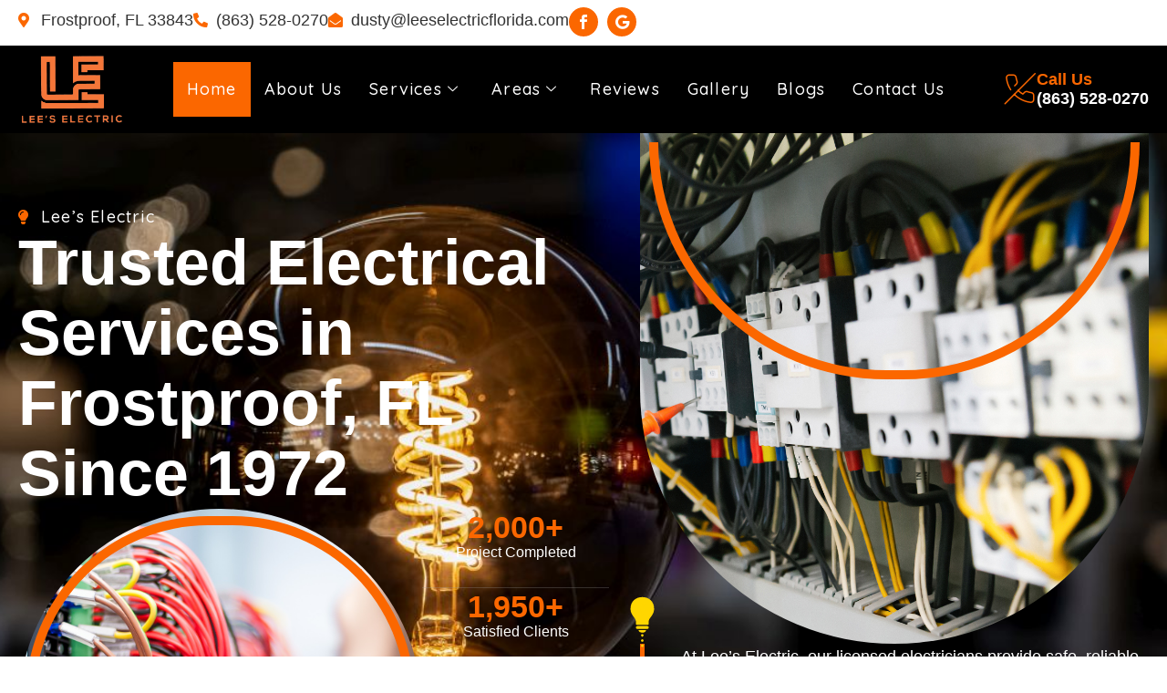

--- FILE ---
content_type: text/html; charset=UTF-8
request_url: https://leeselectricflorida.com/
body_size: 26255
content:
<!doctype html>
<html lang="en-US" prefix="og: https://ogp.me/ns#">
<head>
	<meta charset="UTF-8">
	<meta name="viewport" content="width=device-width, initial-scale=1">
	<link rel="profile" href="https://gmpg.org/xfn/11">
		<style>img:is([sizes="auto" i], [sizes^="auto," i]) { contain-intrinsic-size: 3000px 1500px }</style>
	
<!-- Search Engine Optimization by Rank Math PRO - https://rankmath.com/ -->
<title>Trusted Electrical Services in Frostproof, FL Since 1972 | Lee’s Electric</title>
<meta name="description" content="Trusted since 1972, our certified electricians provide repair, installation, panel upgrades, solar wiring &amp; 24-hour emergency service Lee’s Electric."/>
<meta name="robots" content="index, follow, max-snippet:-1, max-video-preview:-1, max-image-preview:large"/>
<link rel="canonical" href="https://leeselectricflorida.com/" />
<meta property="og:locale" content="en_US" />
<meta property="og:type" content="website" />
<meta property="og:title" content="Trusted Electrical Services in Frostproof, FL Since 1972 | Lee’s Electric" />
<meta property="og:description" content="Trusted since 1972, our certified electricians provide repair, installation, panel upgrades, solar wiring &amp; 24-hour emergency service Lee’s Electric." />
<meta property="og:url" content="https://leeselectricflorida.com/" />
<meta property="og:site_name" content="Lee&#039;s Electric" />
<meta property="og:updated_time" content="2025-09-29T05:51:26+00:00" />
<meta name="twitter:card" content="summary_large_image" />
<meta name="twitter:title" content="Trusted Electrical Services in Frostproof, FL Since 1972 | Lee’s Electric" />
<meta name="twitter:description" content="Trusted since 1972, our certified electricians provide repair, installation, panel upgrades, solar wiring &amp; 24-hour emergency service Lee’s Electric." />
<meta name="twitter:label1" content="Written by" />
<meta name="twitter:data1" content="oliverjames" />
<meta name="twitter:label2" content="Time to read" />
<meta name="twitter:data2" content="3 minutes" />
<script type="application/ld+json" class="rank-math-schema-pro">{"@context":"https://schema.org","@graph":[{"@type":"Organization","@id":"https://leeselectricflorida.com/#organization","name":"Lee's Electric","url":"https://leeselectricflorida.com","logo":{"@type":"ImageObject","@id":"https://leeselectricflorida.com/#logo","url":"https://leeselectricflorida.com/wp-content/uploads/2025/08/Messenger_creation_1322070365162810.png","contentUrl":"https://leeselectricflorida.com/wp-content/uploads/2025/08/Messenger_creation_1322070365162810.png","caption":"Lee's Electric","inLanguage":"en-US","width":"1800","height":"1146"}},{"@type":"WebSite","@id":"https://leeselectricflorida.com/#website","url":"https://leeselectricflorida.com","name":"Lee's Electric","alternateName":"Lee's Electric","publisher":{"@id":"https://leeselectricflorida.com/#organization"},"inLanguage":"en-US","potentialAction":{"@type":"SearchAction","target":"https://leeselectricflorida.com/?s={search_term_string}","query-input":"required name=search_term_string"}},{"@type":"ImageObject","@id":"https://leeselectricflorida.com/wp-content/uploads/2025/08/FINAL.png","url":"https://leeselectricflorida.com/wp-content/uploads/2025/08/FINAL.png","width":"200","height":"200","inLanguage":"en-US"},{"@type":"WebPage","@id":"https://leeselectricflorida.com/#webpage","url":"https://leeselectricflorida.com/","name":"Trusted Electrical Services in Frostproof, FL Since 1972 | Lee\u2019s Electric","datePublished":"2025-08-19T17:54:30+00:00","dateModified":"2025-09-29T05:51:26+00:00","about":{"@id":"https://leeselectricflorida.com/#organization"},"isPartOf":{"@id":"https://leeselectricflorida.com/#website"},"primaryImageOfPage":{"@id":"https://leeselectricflorida.com/wp-content/uploads/2025/08/FINAL.png"},"inLanguage":"en-US"},{"@type":"Electrician","name":"Lee's Electric","description":"Lee\u2019s Electric, a family-owned business since 1972, provides residential &amp; commercial electrical services in Frostproof, FL &amp; nearby areas. Expert in electrical repair, installation, panel upgrades, solar panels, and 24-hour emergency electrician services.","url":"https://leeselectricflorida.com/","logo":"https://leeselectricflorida.com/wp-content/uploads/2025/08/Messenger_creation_1322070365162810.png","image":"https://leeselectricflorida.com/wp-content/uploads/2025/08/Messenger_creation_1322070365162810.png","telephone":"863-528-0270","email":"dusty@leeselectricflorida.com","address":{"@type":"PostalAddress","streetAddress":"2861 Indian Pipes Trail","addressLocality":"Frostproof","addressRegion":"FL","postalCode":"33843","addressCountry":"US"},"openingHoursSpecification":[{"@type":"OpeningHoursSpecification","dayOfWeek":["Monday","Tuesday","Wednesday","Thursday","Friday"],"opens":"08:00","closes":"17:00"},{"@type":"OpeningHoursSpecification","dayOfWeek":["Saturday","Sunday"],"opens":"00:00","closes":"00:00"}],"areaServed":[{"@type":"Place","name":"Sebring, FL"},{"@type":"Place","name":"Avon Park, FL"},{"@type":"Place","name":"Lake Wales, FL"},{"@type":"Place","name":"Winter Haven, FL"},{"@type":"Place","name":"Frostproof, FL"}],"hasMap":"https://maps.app.goo.gl/mPRjaA851jBcXeTY8","makesOffer":[{"@type":"Offer","itemOffered":{"@type":"Service","name":"Electrical Repair"}},{"@type":"Offer","itemOffered":{"@type":"Service","name":"Electrical Installation"}},{"@type":"Offer","itemOffered":{"@type":"Service","name":"Electrical Panel Repair"}},{"@type":"Offer","itemOffered":{"@type":"Service","name":"Solar Panel Installation"}}],"sameAs":["https://www.facebook.com/Leeselectric863/"],"aggregateRating":{"@type":"AggregateRating","ratingValue":"4.8","reviewCount":"53"},"foundingDate":"1972"}]}</script>
<!-- /Rank Math WordPress SEO plugin -->

<link rel="alternate" type="application/rss+xml" title="Lee&#039;s Electric &raquo; Feed" href="https://leeselectricflorida.com/feed/" />
<link rel="alternate" type="application/rss+xml" title="Lee&#039;s Electric &raquo; Comments Feed" href="https://leeselectricflorida.com/comments/feed/" />
<script>
window._wpemojiSettings = {"baseUrl":"https:\/\/s.w.org\/images\/core\/emoji\/16.0.1\/72x72\/","ext":".png","svgUrl":"https:\/\/s.w.org\/images\/core\/emoji\/16.0.1\/svg\/","svgExt":".svg","source":{"concatemoji":"https:\/\/leeselectricflorida.com\/wp-includes\/js\/wp-emoji-release.min.js?ver=6.8.3"}};
/*! This file is auto-generated */
!function(s,n){var o,i,e;function c(e){try{var t={supportTests:e,timestamp:(new Date).valueOf()};sessionStorage.setItem(o,JSON.stringify(t))}catch(e){}}function p(e,t,n){e.clearRect(0,0,e.canvas.width,e.canvas.height),e.fillText(t,0,0);var t=new Uint32Array(e.getImageData(0,0,e.canvas.width,e.canvas.height).data),a=(e.clearRect(0,0,e.canvas.width,e.canvas.height),e.fillText(n,0,0),new Uint32Array(e.getImageData(0,0,e.canvas.width,e.canvas.height).data));return t.every(function(e,t){return e===a[t]})}function u(e,t){e.clearRect(0,0,e.canvas.width,e.canvas.height),e.fillText(t,0,0);for(var n=e.getImageData(16,16,1,1),a=0;a<n.data.length;a++)if(0!==n.data[a])return!1;return!0}function f(e,t,n,a){switch(t){case"flag":return n(e,"\ud83c\udff3\ufe0f\u200d\u26a7\ufe0f","\ud83c\udff3\ufe0f\u200b\u26a7\ufe0f")?!1:!n(e,"\ud83c\udde8\ud83c\uddf6","\ud83c\udde8\u200b\ud83c\uddf6")&&!n(e,"\ud83c\udff4\udb40\udc67\udb40\udc62\udb40\udc65\udb40\udc6e\udb40\udc67\udb40\udc7f","\ud83c\udff4\u200b\udb40\udc67\u200b\udb40\udc62\u200b\udb40\udc65\u200b\udb40\udc6e\u200b\udb40\udc67\u200b\udb40\udc7f");case"emoji":return!a(e,"\ud83e\udedf")}return!1}function g(e,t,n,a){var r="undefined"!=typeof WorkerGlobalScope&&self instanceof WorkerGlobalScope?new OffscreenCanvas(300,150):s.createElement("canvas"),o=r.getContext("2d",{willReadFrequently:!0}),i=(o.textBaseline="top",o.font="600 32px Arial",{});return e.forEach(function(e){i[e]=t(o,e,n,a)}),i}function t(e){var t=s.createElement("script");t.src=e,t.defer=!0,s.head.appendChild(t)}"undefined"!=typeof Promise&&(o="wpEmojiSettingsSupports",i=["flag","emoji"],n.supports={everything:!0,everythingExceptFlag:!0},e=new Promise(function(e){s.addEventListener("DOMContentLoaded",e,{once:!0})}),new Promise(function(t){var n=function(){try{var e=JSON.parse(sessionStorage.getItem(o));if("object"==typeof e&&"number"==typeof e.timestamp&&(new Date).valueOf()<e.timestamp+604800&&"object"==typeof e.supportTests)return e.supportTests}catch(e){}return null}();if(!n){if("undefined"!=typeof Worker&&"undefined"!=typeof OffscreenCanvas&&"undefined"!=typeof URL&&URL.createObjectURL&&"undefined"!=typeof Blob)try{var e="postMessage("+g.toString()+"("+[JSON.stringify(i),f.toString(),p.toString(),u.toString()].join(",")+"));",a=new Blob([e],{type:"text/javascript"}),r=new Worker(URL.createObjectURL(a),{name:"wpTestEmojiSupports"});return void(r.onmessage=function(e){c(n=e.data),r.terminate(),t(n)})}catch(e){}c(n=g(i,f,p,u))}t(n)}).then(function(e){for(var t in e)n.supports[t]=e[t],n.supports.everything=n.supports.everything&&n.supports[t],"flag"!==t&&(n.supports.everythingExceptFlag=n.supports.everythingExceptFlag&&n.supports[t]);n.supports.everythingExceptFlag=n.supports.everythingExceptFlag&&!n.supports.flag,n.DOMReady=!1,n.readyCallback=function(){n.DOMReady=!0}}).then(function(){return e}).then(function(){var e;n.supports.everything||(n.readyCallback(),(e=n.source||{}).concatemoji?t(e.concatemoji):e.wpemoji&&e.twemoji&&(t(e.twemoji),t(e.wpemoji)))}))}((window,document),window._wpemojiSettings);
</script>
<link rel='stylesheet' id='font-awesome-5-all-css' href='https://leeselectricflorida.com/wp-content/plugins/elementor/assets/lib/font-awesome/css/all.min.css?ver=3.34.3' media='all' />
<link rel='stylesheet' id='font-awesome-4-shim-css' href='https://leeselectricflorida.com/wp-content/plugins/elementor/assets/lib/font-awesome/css/v4-shims.min.css?ver=3.34.3' media='all' />
<link rel='stylesheet' id='jkit-elements-main-css' href='https://leeselectricflorida.com/wp-content/plugins/jeg-elementor-kit/assets/css/elements/main.css?ver=3.0.2' media='all' />
<style id='wp-emoji-styles-inline-css'>

	img.wp-smiley, img.emoji {
		display: inline !important;
		border: none !important;
		box-shadow: none !important;
		height: 1em !important;
		width: 1em !important;
		margin: 0 0.07em !important;
		vertical-align: -0.1em !important;
		background: none !important;
		padding: 0 !important;
	}
</style>
<style id='global-styles-inline-css'>
:root{--wp--preset--aspect-ratio--square: 1;--wp--preset--aspect-ratio--4-3: 4/3;--wp--preset--aspect-ratio--3-4: 3/4;--wp--preset--aspect-ratio--3-2: 3/2;--wp--preset--aspect-ratio--2-3: 2/3;--wp--preset--aspect-ratio--16-9: 16/9;--wp--preset--aspect-ratio--9-16: 9/16;--wp--preset--color--black: #000000;--wp--preset--color--cyan-bluish-gray: #abb8c3;--wp--preset--color--white: #ffffff;--wp--preset--color--pale-pink: #f78da7;--wp--preset--color--vivid-red: #cf2e2e;--wp--preset--color--luminous-vivid-orange: #ff6900;--wp--preset--color--luminous-vivid-amber: #fcb900;--wp--preset--color--light-green-cyan: #7bdcb5;--wp--preset--color--vivid-green-cyan: #00d084;--wp--preset--color--pale-cyan-blue: #8ed1fc;--wp--preset--color--vivid-cyan-blue: #0693e3;--wp--preset--color--vivid-purple: #9b51e0;--wp--preset--gradient--vivid-cyan-blue-to-vivid-purple: linear-gradient(135deg,rgba(6,147,227,1) 0%,rgb(155,81,224) 100%);--wp--preset--gradient--light-green-cyan-to-vivid-green-cyan: linear-gradient(135deg,rgb(122,220,180) 0%,rgb(0,208,130) 100%);--wp--preset--gradient--luminous-vivid-amber-to-luminous-vivid-orange: linear-gradient(135deg,rgba(252,185,0,1) 0%,rgba(255,105,0,1) 100%);--wp--preset--gradient--luminous-vivid-orange-to-vivid-red: linear-gradient(135deg,rgba(255,105,0,1) 0%,rgb(207,46,46) 100%);--wp--preset--gradient--very-light-gray-to-cyan-bluish-gray: linear-gradient(135deg,rgb(238,238,238) 0%,rgb(169,184,195) 100%);--wp--preset--gradient--cool-to-warm-spectrum: linear-gradient(135deg,rgb(74,234,220) 0%,rgb(151,120,209) 20%,rgb(207,42,186) 40%,rgb(238,44,130) 60%,rgb(251,105,98) 80%,rgb(254,248,76) 100%);--wp--preset--gradient--blush-light-purple: linear-gradient(135deg,rgb(255,206,236) 0%,rgb(152,150,240) 100%);--wp--preset--gradient--blush-bordeaux: linear-gradient(135deg,rgb(254,205,165) 0%,rgb(254,45,45) 50%,rgb(107,0,62) 100%);--wp--preset--gradient--luminous-dusk: linear-gradient(135deg,rgb(255,203,112) 0%,rgb(199,81,192) 50%,rgb(65,88,208) 100%);--wp--preset--gradient--pale-ocean: linear-gradient(135deg,rgb(255,245,203) 0%,rgb(182,227,212) 50%,rgb(51,167,181) 100%);--wp--preset--gradient--electric-grass: linear-gradient(135deg,rgb(202,248,128) 0%,rgb(113,206,126) 100%);--wp--preset--gradient--midnight: linear-gradient(135deg,rgb(2,3,129) 0%,rgb(40,116,252) 100%);--wp--preset--font-size--small: 13px;--wp--preset--font-size--medium: 20px;--wp--preset--font-size--large: 36px;--wp--preset--font-size--x-large: 42px;--wp--preset--spacing--20: 0.44rem;--wp--preset--spacing--30: 0.67rem;--wp--preset--spacing--40: 1rem;--wp--preset--spacing--50: 1.5rem;--wp--preset--spacing--60: 2.25rem;--wp--preset--spacing--70: 3.38rem;--wp--preset--spacing--80: 5.06rem;--wp--preset--shadow--natural: 6px 6px 9px rgba(0, 0, 0, 0.2);--wp--preset--shadow--deep: 12px 12px 50px rgba(0, 0, 0, 0.4);--wp--preset--shadow--sharp: 6px 6px 0px rgba(0, 0, 0, 0.2);--wp--preset--shadow--outlined: 6px 6px 0px -3px rgba(255, 255, 255, 1), 6px 6px rgba(0, 0, 0, 1);--wp--preset--shadow--crisp: 6px 6px 0px rgba(0, 0, 0, 1);}:root { --wp--style--global--content-size: 800px;--wp--style--global--wide-size: 1200px; }:where(body) { margin: 0; }.wp-site-blocks > .alignleft { float: left; margin-right: 2em; }.wp-site-blocks > .alignright { float: right; margin-left: 2em; }.wp-site-blocks > .aligncenter { justify-content: center; margin-left: auto; margin-right: auto; }:where(.wp-site-blocks) > * { margin-block-start: 24px; margin-block-end: 0; }:where(.wp-site-blocks) > :first-child { margin-block-start: 0; }:where(.wp-site-blocks) > :last-child { margin-block-end: 0; }:root { --wp--style--block-gap: 24px; }:root :where(.is-layout-flow) > :first-child{margin-block-start: 0;}:root :where(.is-layout-flow) > :last-child{margin-block-end: 0;}:root :where(.is-layout-flow) > *{margin-block-start: 24px;margin-block-end: 0;}:root :where(.is-layout-constrained) > :first-child{margin-block-start: 0;}:root :where(.is-layout-constrained) > :last-child{margin-block-end: 0;}:root :where(.is-layout-constrained) > *{margin-block-start: 24px;margin-block-end: 0;}:root :where(.is-layout-flex){gap: 24px;}:root :where(.is-layout-grid){gap: 24px;}.is-layout-flow > .alignleft{float: left;margin-inline-start: 0;margin-inline-end: 2em;}.is-layout-flow > .alignright{float: right;margin-inline-start: 2em;margin-inline-end: 0;}.is-layout-flow > .aligncenter{margin-left: auto !important;margin-right: auto !important;}.is-layout-constrained > .alignleft{float: left;margin-inline-start: 0;margin-inline-end: 2em;}.is-layout-constrained > .alignright{float: right;margin-inline-start: 2em;margin-inline-end: 0;}.is-layout-constrained > .aligncenter{margin-left: auto !important;margin-right: auto !important;}.is-layout-constrained > :where(:not(.alignleft):not(.alignright):not(.alignfull)){max-width: var(--wp--style--global--content-size);margin-left: auto !important;margin-right: auto !important;}.is-layout-constrained > .alignwide{max-width: var(--wp--style--global--wide-size);}body .is-layout-flex{display: flex;}.is-layout-flex{flex-wrap: wrap;align-items: center;}.is-layout-flex > :is(*, div){margin: 0;}body .is-layout-grid{display: grid;}.is-layout-grid > :is(*, div){margin: 0;}body{padding-top: 0px;padding-right: 0px;padding-bottom: 0px;padding-left: 0px;}a:where(:not(.wp-element-button)){text-decoration: underline;}:root :where(.wp-element-button, .wp-block-button__link){background-color: #32373c;border-width: 0;color: #fff;font-family: inherit;font-size: inherit;line-height: inherit;padding: calc(0.667em + 2px) calc(1.333em + 2px);text-decoration: none;}.has-black-color{color: var(--wp--preset--color--black) !important;}.has-cyan-bluish-gray-color{color: var(--wp--preset--color--cyan-bluish-gray) !important;}.has-white-color{color: var(--wp--preset--color--white) !important;}.has-pale-pink-color{color: var(--wp--preset--color--pale-pink) !important;}.has-vivid-red-color{color: var(--wp--preset--color--vivid-red) !important;}.has-luminous-vivid-orange-color{color: var(--wp--preset--color--luminous-vivid-orange) !important;}.has-luminous-vivid-amber-color{color: var(--wp--preset--color--luminous-vivid-amber) !important;}.has-light-green-cyan-color{color: var(--wp--preset--color--light-green-cyan) !important;}.has-vivid-green-cyan-color{color: var(--wp--preset--color--vivid-green-cyan) !important;}.has-pale-cyan-blue-color{color: var(--wp--preset--color--pale-cyan-blue) !important;}.has-vivid-cyan-blue-color{color: var(--wp--preset--color--vivid-cyan-blue) !important;}.has-vivid-purple-color{color: var(--wp--preset--color--vivid-purple) !important;}.has-black-background-color{background-color: var(--wp--preset--color--black) !important;}.has-cyan-bluish-gray-background-color{background-color: var(--wp--preset--color--cyan-bluish-gray) !important;}.has-white-background-color{background-color: var(--wp--preset--color--white) !important;}.has-pale-pink-background-color{background-color: var(--wp--preset--color--pale-pink) !important;}.has-vivid-red-background-color{background-color: var(--wp--preset--color--vivid-red) !important;}.has-luminous-vivid-orange-background-color{background-color: var(--wp--preset--color--luminous-vivid-orange) !important;}.has-luminous-vivid-amber-background-color{background-color: var(--wp--preset--color--luminous-vivid-amber) !important;}.has-light-green-cyan-background-color{background-color: var(--wp--preset--color--light-green-cyan) !important;}.has-vivid-green-cyan-background-color{background-color: var(--wp--preset--color--vivid-green-cyan) !important;}.has-pale-cyan-blue-background-color{background-color: var(--wp--preset--color--pale-cyan-blue) !important;}.has-vivid-cyan-blue-background-color{background-color: var(--wp--preset--color--vivid-cyan-blue) !important;}.has-vivid-purple-background-color{background-color: var(--wp--preset--color--vivid-purple) !important;}.has-black-border-color{border-color: var(--wp--preset--color--black) !important;}.has-cyan-bluish-gray-border-color{border-color: var(--wp--preset--color--cyan-bluish-gray) !important;}.has-white-border-color{border-color: var(--wp--preset--color--white) !important;}.has-pale-pink-border-color{border-color: var(--wp--preset--color--pale-pink) !important;}.has-vivid-red-border-color{border-color: var(--wp--preset--color--vivid-red) !important;}.has-luminous-vivid-orange-border-color{border-color: var(--wp--preset--color--luminous-vivid-orange) !important;}.has-luminous-vivid-amber-border-color{border-color: var(--wp--preset--color--luminous-vivid-amber) !important;}.has-light-green-cyan-border-color{border-color: var(--wp--preset--color--light-green-cyan) !important;}.has-vivid-green-cyan-border-color{border-color: var(--wp--preset--color--vivid-green-cyan) !important;}.has-pale-cyan-blue-border-color{border-color: var(--wp--preset--color--pale-cyan-blue) !important;}.has-vivid-cyan-blue-border-color{border-color: var(--wp--preset--color--vivid-cyan-blue) !important;}.has-vivid-purple-border-color{border-color: var(--wp--preset--color--vivid-purple) !important;}.has-vivid-cyan-blue-to-vivid-purple-gradient-background{background: var(--wp--preset--gradient--vivid-cyan-blue-to-vivid-purple) !important;}.has-light-green-cyan-to-vivid-green-cyan-gradient-background{background: var(--wp--preset--gradient--light-green-cyan-to-vivid-green-cyan) !important;}.has-luminous-vivid-amber-to-luminous-vivid-orange-gradient-background{background: var(--wp--preset--gradient--luminous-vivid-amber-to-luminous-vivid-orange) !important;}.has-luminous-vivid-orange-to-vivid-red-gradient-background{background: var(--wp--preset--gradient--luminous-vivid-orange-to-vivid-red) !important;}.has-very-light-gray-to-cyan-bluish-gray-gradient-background{background: var(--wp--preset--gradient--very-light-gray-to-cyan-bluish-gray) !important;}.has-cool-to-warm-spectrum-gradient-background{background: var(--wp--preset--gradient--cool-to-warm-spectrum) !important;}.has-blush-light-purple-gradient-background{background: var(--wp--preset--gradient--blush-light-purple) !important;}.has-blush-bordeaux-gradient-background{background: var(--wp--preset--gradient--blush-bordeaux) !important;}.has-luminous-dusk-gradient-background{background: var(--wp--preset--gradient--luminous-dusk) !important;}.has-pale-ocean-gradient-background{background: var(--wp--preset--gradient--pale-ocean) !important;}.has-electric-grass-gradient-background{background: var(--wp--preset--gradient--electric-grass) !important;}.has-midnight-gradient-background{background: var(--wp--preset--gradient--midnight) !important;}.has-small-font-size{font-size: var(--wp--preset--font-size--small) !important;}.has-medium-font-size{font-size: var(--wp--preset--font-size--medium) !important;}.has-large-font-size{font-size: var(--wp--preset--font-size--large) !important;}.has-x-large-font-size{font-size: var(--wp--preset--font-size--x-large) !important;}
:root :where(.wp-block-pullquote){font-size: 1.5em;line-height: 1.6;}
</style>
<link rel='stylesheet' id='wp-components-css' href='https://leeselectricflorida.com/wp-includes/css/dist/components/style.min.css?ver=6.8.3' media='all' />
<link rel='stylesheet' id='godaddy-styles-css' href='https://leeselectricflorida.com/wp-content/mu-plugins/vendor/wpex/godaddy-launch/includes/Dependencies/GoDaddy/Styles/build/latest.css?ver=2.0.2' media='all' />
<link rel='stylesheet' id='elementor-icons-css' href='https://leeselectricflorida.com/wp-content/plugins/elementor/assets/lib/eicons/css/elementor-icons.min.css?ver=5.46.0' media='all' />
<link rel='stylesheet' id='elementor-frontend-css' href='https://leeselectricflorida.com/wp-content/plugins/elementor/assets/css/frontend.min.css?ver=3.34.3' media='all' />
<link rel='stylesheet' id='elementor-post-28-css' href='https://leeselectricflorida.com/wp-content/uploads/elementor/css/post-28.css?ver=1769623972' media='all' />
<link rel='stylesheet' id='e-animation-fadeInUp-css' href='https://leeselectricflorida.com/wp-content/plugins/elementor/assets/lib/animations/styles/fadeInUp.min.css?ver=3.34.3' media='all' />
<link rel='stylesheet' id='widget-icon-list-css' href='https://leeselectricflorida.com/wp-content/plugins/elementor/assets/css/widget-icon-list.min.css?ver=3.34.3' media='all' />
<link rel='stylesheet' id='widget-spacer-css' href='https://leeselectricflorida.com/wp-content/plugins/elementor/assets/css/widget-spacer.min.css?ver=3.34.3' media='all' />
<link rel='stylesheet' id='widget-counter-css' href='https://leeselectricflorida.com/wp-content/plugins/elementor/assets/css/widget-counter.min.css?ver=3.34.3' media='all' />
<link rel='stylesheet' id='widget-heading-css' href='https://leeselectricflorida.com/wp-content/plugins/elementor/assets/css/widget-heading.min.css?ver=3.34.3' media='all' />
<link rel='stylesheet' id='e-animation-fadeInRight-css' href='https://leeselectricflorida.com/wp-content/plugins/elementor/assets/lib/animations/styles/fadeInRight.min.css?ver=3.34.3' media='all' />
<link rel='stylesheet' id='e-animation-fadeInDown-css' href='https://leeselectricflorida.com/wp-content/plugins/elementor/assets/lib/animations/styles/fadeInDown.min.css?ver=3.34.3' media='all' />
<link rel='stylesheet' id='e-animation-fadeIn-css' href='https://leeselectricflorida.com/wp-content/plugins/elementor/assets/lib/animations/styles/fadeIn.min.css?ver=3.34.3' media='all' />
<link rel='stylesheet' id='e-animation-bounceInUp-css' href='https://leeselectricflorida.com/wp-content/plugins/elementor/assets/lib/animations/styles/bounceInUp.min.css?ver=3.34.3' media='all' />
<link rel='stylesheet' id='e-animation-bounceIn-css' href='https://leeselectricflorida.com/wp-content/plugins/elementor/assets/lib/animations/styles/bounceIn.min.css?ver=3.34.3' media='all' />
<link rel='stylesheet' id='widget-icon-box-css' href='https://leeselectricflorida.com/wp-content/plugins/elementor/assets/css/widget-icon-box.min.css?ver=3.34.3' media='all' />
<link rel='stylesheet' id='swiper-css' href='https://leeselectricflorida.com/wp-content/plugins/elementor/assets/lib/swiper/v8/css/swiper.min.css?ver=8.4.5' media='all' />
<link rel='stylesheet' id='e-swiper-css' href='https://leeselectricflorida.com/wp-content/plugins/elementor/assets/css/conditionals/e-swiper.min.css?ver=3.34.3' media='all' />
<link rel='stylesheet' id='widget-image-carousel-css' href='https://leeselectricflorida.com/wp-content/plugins/elementor/assets/css/widget-image-carousel.min.css?ver=3.34.3' media='all' />
<link rel='stylesheet' id='e-animation-fadeInLeft-css' href='https://leeselectricflorida.com/wp-content/plugins/elementor/assets/lib/animations/styles/fadeInLeft.min.css?ver=3.34.3' media='all' />
<link rel='stylesheet' id='widget-image-css' href='https://leeselectricflorida.com/wp-content/plugins/elementor/assets/css/widget-image.min.css?ver=3.34.3' media='all' />
<link rel='stylesheet' id='widget-gallery-css' href='https://leeselectricflorida.com/wp-content/plugins/proelements-3.33.1/assets/css/widget-gallery.min.css?ver=3.33.1' media='all' />
<link rel='stylesheet' id='elementor-gallery-css' href='https://leeselectricflorida.com/wp-content/plugins/elementor/assets/lib/e-gallery/css/e-gallery.min.css?ver=1.2.0' media='all' />
<link rel='stylesheet' id='e-transitions-css' href='https://leeselectricflorida.com/wp-content/plugins/proelements-3.33.1/assets/css/conditionals/transitions.min.css?ver=3.33.1' media='all' />
<link rel='stylesheet' id='elementor-post-8-css' href='https://leeselectricflorida.com/wp-content/uploads/elementor/css/post-8.css?ver=1769623973' media='all' />
<link rel='stylesheet' id='cute-alert-css' href='https://leeselectricflorida.com/wp-content/plugins/metform/public/assets/lib/cute-alert/style.css?ver=4.1.2' media='all' />
<link rel='stylesheet' id='text-editor-style-css' href='https://leeselectricflorida.com/wp-content/plugins/metform/public/assets/css/text-editor.css?ver=4.1.2' media='all' />
<link rel='stylesheet' id='hello-elementor-css' href='https://leeselectricflorida.com/wp-content/themes/hello-elementor/assets/css/reset.css?ver=3.4.6' media='all' />
<link rel='stylesheet' id='hello-elementor-theme-style-css' href='https://leeselectricflorida.com/wp-content/themes/hello-elementor/assets/css/theme.css?ver=3.4.6' media='all' />
<link rel='stylesheet' id='hello-elementor-header-footer-css' href='https://leeselectricflorida.com/wp-content/themes/hello-elementor/assets/css/header-footer.css?ver=3.4.6' media='all' />
<link rel='stylesheet' id='widget-social-icons-css' href='https://leeselectricflorida.com/wp-content/plugins/elementor/assets/css/widget-social-icons.min.css?ver=3.34.3' media='all' />
<link rel='stylesheet' id='e-apple-webkit-css' href='https://leeselectricflorida.com/wp-content/plugins/elementor/assets/css/conditionals/apple-webkit.min.css?ver=3.34.3' media='all' />
<link rel='stylesheet' id='elementor-post-26-css' href='https://leeselectricflorida.com/wp-content/uploads/elementor/css/post-26.css?ver=1769623973' media='all' />
<link rel='stylesheet' id='elementor-post-60-css' href='https://leeselectricflorida.com/wp-content/uploads/elementor/css/post-60.css?ver=1769623973' media='all' />
<link rel='stylesheet' id='ekit-widget-styles-css' href='https://leeselectricflorida.com/wp-content/plugins/elementskit-lite/widgets/init/assets/css/widget-styles.css?ver=3.7.8' media='all' />
<link rel='stylesheet' id='ekit-responsive-css' href='https://leeselectricflorida.com/wp-content/plugins/elementskit-lite/widgets/init/assets/css/responsive.css?ver=3.7.8' media='all' />
<link rel='stylesheet' id='elementor-gf-local-quicksand-css' href='https://leeselectricflorida.com/wp-content/uploads/elementor/google-fonts/css/quicksand.css?ver=1755627063' media='all' />
<link rel='stylesheet' id='elementor-gf-local-opensans-css' href='https://leeselectricflorida.com/wp-content/uploads/elementor/google-fonts/css/opensans.css?ver=1755627066' media='all' />
<link rel='stylesheet' id='elementor-gf-local-outfit-css' href='https://leeselectricflorida.com/wp-content/uploads/elementor/google-fonts/css/outfit.css?ver=1755627067' media='all' />
<link rel='stylesheet' id='elementor-icons-shared-0-css' href='https://leeselectricflorida.com/wp-content/plugins/elementor/assets/lib/font-awesome/css/fontawesome.min.css?ver=5.15.3' media='all' />
<link rel='stylesheet' id='elementor-icons-fa-solid-css' href='https://leeselectricflorida.com/wp-content/plugins/elementor/assets/lib/font-awesome/css/solid.min.css?ver=5.15.3' media='all' />
<link rel='stylesheet' id='elementor-icons-ekiticons-css' href='https://leeselectricflorida.com/wp-content/plugins/elementskit-lite/modules/elementskit-icon-pack/assets/css/ekiticons.css?ver=3.7.8' media='all' />
<link rel='stylesheet' id='elementor-icons-jkiticon-css' href='https://leeselectricflorida.com/wp-content/plugins/jeg-elementor-kit/assets/fonts/jkiticon/jkiticon.css?ver=3.0.2' media='all' />
<link rel='stylesheet' id='elementor-icons-skb_cife-themify-icon-css' href='https://leeselectricflorida.com/wp-content/plugins/skyboot-custom-icons-for-elementor/assets/css/themify.css?ver=1.1.0' media='all' />
<link rel='stylesheet' id='elementor-icons-skb_cife-elegant-icon-css' href='https://leeselectricflorida.com/wp-content/plugins/skyboot-custom-icons-for-elementor/assets/css/elegant.css?ver=1.1.0' media='all' />
<link rel='stylesheet' id='elementor-icons-fa-brands-css' href='https://leeselectricflorida.com/wp-content/plugins/elementor/assets/lib/font-awesome/css/brands.min.css?ver=5.15.3' media='all' />
<script src="https://leeselectricflorida.com/wp-content/plugins/elementor/assets/lib/font-awesome/js/v4-shims.min.js?ver=3.34.3" id="font-awesome-4-shim-js"></script>
<script src="https://leeselectricflorida.com/wp-includes/js/jquery/jquery.min.js?ver=3.7.1" id="jquery-core-js"></script>
<script src="https://leeselectricflorida.com/wp-includes/js/jquery/jquery-migrate.min.js?ver=3.4.1" id="jquery-migrate-js"></script>
<link rel="https://api.w.org/" href="https://leeselectricflorida.com/wp-json/" /><link rel="alternate" title="JSON" type="application/json" href="https://leeselectricflorida.com/wp-json/wp/v2/pages/8" /><link rel="EditURI" type="application/rsd+xml" title="RSD" href="https://leeselectricflorida.com/xmlrpc.php?rsd" />
<meta name="generator" content="WordPress 6.8.3" />
<link rel='shortlink' href='https://leeselectricflorida.com/' />
<link rel="alternate" title="oEmbed (JSON)" type="application/json+oembed" href="https://leeselectricflorida.com/wp-json/oembed/1.0/embed?url=https%3A%2F%2Fleeselectricflorida.com%2F" />
<link rel="alternate" title="oEmbed (XML)" type="text/xml+oembed" href="https://leeselectricflorida.com/wp-json/oembed/1.0/embed?url=https%3A%2F%2Fleeselectricflorida.com%2F&#038;format=xml" />
<meta name="ti-site-data" content="[base64]" /><meta name="generator" content="Elementor 3.34.3; features: additional_custom_breakpoints; settings: css_print_method-external, google_font-enabled, font_display-swap">
<meta property="og:image" content="https://leeselectricflorida.com/wp-content/uploads/2025/08/Messenger_creation_1322070365162810.png">
<!-- Google tag (gtag.js) -->
<script async src="https://www.googletagmanager.com/gtag/js?id=G-C418BKM8EE"></script>
<script>
  window.dataLayer = window.dataLayer || [];
  function gtag(){dataLayer.push(arguments);}
  gtag('js', new Date());

  gtag('config', 'G-C418BKM8EE');
</script>
			<style>
				.e-con.e-parent:nth-of-type(n+4):not(.e-lazyloaded):not(.e-no-lazyload),
				.e-con.e-parent:nth-of-type(n+4):not(.e-lazyloaded):not(.e-no-lazyload) * {
					background-image: none !important;
				}
				@media screen and (max-height: 1024px) {
					.e-con.e-parent:nth-of-type(n+3):not(.e-lazyloaded):not(.e-no-lazyload),
					.e-con.e-parent:nth-of-type(n+3):not(.e-lazyloaded):not(.e-no-lazyload) * {
						background-image: none !important;
					}
				}
				@media screen and (max-height: 640px) {
					.e-con.e-parent:nth-of-type(n+2):not(.e-lazyloaded):not(.e-no-lazyload),
					.e-con.e-parent:nth-of-type(n+2):not(.e-lazyloaded):not(.e-no-lazyload) * {
						background-image: none !important;
					}
				}
			</style>
			<link rel="icon" href="https://leeselectricflorida.com/wp-content/uploads/2025/08/cropped-Messenger_creation_1322070365162810-1-e1755628778512-32x32.png" sizes="32x32" />
<link rel="icon" href="https://leeselectricflorida.com/wp-content/uploads/2025/08/cropped-Messenger_creation_1322070365162810-1-e1755628778512-192x192.png" sizes="192x192" />
<link rel="apple-touch-icon" href="https://leeselectricflorida.com/wp-content/uploads/2025/08/cropped-Messenger_creation_1322070365162810-1-e1755628778512-180x180.png" />
<meta name="msapplication-TileImage" content="https://leeselectricflorida.com/wp-content/uploads/2025/08/cropped-Messenger_creation_1322070365162810-1-e1755628778512-270x270.png" />
		<style id="wp-custom-css">
			@import url('https://fonts.googleapis.com/css2?family=Quicksand:wght@300..700&display=swap');
.elementor-slideshow__title{
	display:none !important;
}
.ti-header-write-btn {
	padding: 20px 30px !important;
	font-family: "Quicksand", sans-serif !important;
	font-size: 18px !important;
	text-transform: capitalize !important;
	font-weight:500 !important;
	}		</style>
		</head>
<body class="home wp-singular page-template page-template-elementor_header_footer page page-id-8 wp-custom-logo wp-embed-responsive wp-theme-hello-elementor jkit-color-scheme hello-elementor-default elementor-default elementor-template-full-width elementor-kit-28 elementor-page elementor-page-8">


<a class="skip-link screen-reader-text" href="#content">Skip to content</a>

		<header data-elementor-type="header" data-elementor-id="26" class="elementor elementor-26 elementor-location-header" data-elementor-post-type="elementor_library">
			<div class="elementor-element elementor-element-6c9f3af elementor-hidden-mobile e-flex e-con-boxed e-con e-parent" data-id="6c9f3af" data-element_type="container">
					<div class="e-con-inner">
		<div class="elementor-element elementor-element-7400dfc e-con-full e-flex e-con e-child" data-id="7400dfc" data-element_type="container">
				<div class="elementor-element elementor-element-a2d8617 elementor-icon-list--layout-inline elementor-mobile-align-start elementor-hidden-mobile elementor-list-item-link-full_width elementor-widget elementor-widget-icon-list" data-id="a2d8617" data-element_type="widget" data-widget_type="icon-list.default">
				<div class="elementor-widget-container">
							<ul class="elementor-icon-list-items elementor-inline-items">
							<li class="elementor-icon-list-item elementor-inline-item">
											<a href="https://maps.app.goo.gl/mM4FztL5vQ4tU6779" target="_blank">

												<span class="elementor-icon-list-icon">
							<i aria-hidden="true" class="fas fa-map-marker-alt"></i>						</span>
										<span class="elementor-icon-list-text">Frostproof, FL 33843</span>
											</a>
									</li>
								<li class="elementor-icon-list-item elementor-inline-item">
											<a href="tel:8635280270">

												<span class="elementor-icon-list-icon">
							<i aria-hidden="true" class="fas fa-phone-alt"></i>						</span>
										<span class="elementor-icon-list-text"> (863) 528-0270</span>
											</a>
									</li>
								<li class="elementor-icon-list-item elementor-inline-item">
											<a href="mailto:dusty@leeselectricflorida.com">

												<span class="elementor-icon-list-icon">
							<i aria-hidden="true" class="fas fa-envelope-open"></i>						</span>
										<span class="elementor-icon-list-text">dusty@leeselectricflorida.com</span>
											</a>
									</li>
						</ul>
						</div>
				</div>
				<div class="elementor-element elementor-element-e178766 elementor-shape-circle elementor-grid-0 e-grid-align-center elementor-widget elementor-widget-social-icons" data-id="e178766" data-element_type="widget" data-widget_type="social-icons.default">
				<div class="elementor-widget-container">
							<div class="elementor-social-icons-wrapper elementor-grid" role="list">
							<span class="elementor-grid-item" role="listitem">
					<a class="elementor-icon elementor-social-icon elementor-social-icon-social_facebook elementor-repeater-item-c7a5079" href="https://www.facebook.com/Leeselectric863/" target="_blank">
						<span class="elementor-screen-only">Social_facebook</span>
						<i aria-hidden="true" class=" social_facebook"></i>					</a>
				</span>
							<span class="elementor-grid-item" role="listitem">
					<a class="elementor-icon elementor-social-icon elementor-social-icon-google elementor-repeater-item-20580a8" href="https://maps.app.goo.gl/mM4FztL5vQ4tU6779" target="_blank">
						<span class="elementor-screen-only">Google</span>
						<i aria-hidden="true" class="fab fa-google"></i>					</a>
				</span>
					</div>
						</div>
				</div>
				</div>
					</div>
				</div>
		<div class="elementor-element elementor-element-af3644f e-flex e-con-boxed e-con e-parent" data-id="af3644f" data-element_type="container" data-settings="{&quot;background_background&quot;:&quot;classic&quot;}">
					<div class="e-con-inner">
				<div class="elementor-element elementor-element-186b595 elementor-widget elementor-widget-image" data-id="186b595" data-element_type="widget" data-widget_type="image.default">
				<div class="elementor-widget-container">
																<a href="https://leeselectricflorida.com">
							<img fetchpriority="high" width="800" height="509" src="https://leeselectricflorida.com/wp-content/uploads/2025/08/Messenger_creation_1322070365162810-1024x652.png" class="attachment-large size-large wp-image-33" alt="" decoding="async" srcset="https://leeselectricflorida.com/wp-content/uploads/2025/08/Messenger_creation_1322070365162810-1024x652.png 1024w, https://leeselectricflorida.com/wp-content/uploads/2025/08/Messenger_creation_1322070365162810-300x191.png 300w, https://leeselectricflorida.com/wp-content/uploads/2025/08/Messenger_creation_1322070365162810-768x489.png 768w, https://leeselectricflorida.com/wp-content/uploads/2025/08/Messenger_creation_1322070365162810-1536x978.png 1536w, https://leeselectricflorida.com/wp-content/uploads/2025/08/Messenger_creation_1322070365162810.png 1800w" sizes="(max-width: 800px) 100vw, 800px" />								</a>
															</div>
				</div>
				<div class="elementor-element elementor-element-c0d71b2 elementor-widget elementor-widget-ekit-nav-menu" data-id="c0d71b2" data-element_type="widget" data-widget_type="ekit-nav-menu.default">
				<div class="elementor-widget-container">
							<nav class="ekit-wid-con ekit_menu_responsive_tablet" 
			data-hamburger-icon="jki jki-burger-menu-light" 
			data-hamburger-icon-type="icon" 
			data-responsive-breakpoint="1024">
			            <button class="elementskit-menu-hamburger elementskit-menu-toggler"  type="button" aria-label="hamburger-icon">
                <i aria-hidden="true" class="ekit-menu-icon jki jki-burger-menu-light"></i>            </button>
            <div id="ekit-megamenu-main-menu" class="elementskit-menu-container elementskit-menu-offcanvas-elements elementskit-navbar-nav-default ekit-nav-menu-one-page-no ekit-nav-dropdown-hover"><ul id="menu-main-menu" class="elementskit-navbar-nav elementskit-menu-po-center submenu-click-on-icon"><li id="menu-item-11" class="menu-item menu-item-type-post_type menu-item-object-page menu-item-home current-menu-item page_item page-item-8 current_page_item menu-item-11 nav-item elementskit-mobile-builder-content active" data-vertical-menu=750px><a href="https://leeselectricflorida.com/" class="ekit-menu-nav-link active">Home</a></li>
<li id="menu-item-616" class="menu-item menu-item-type-post_type menu-item-object-page menu-item-616 nav-item elementskit-mobile-builder-content" data-vertical-menu=750px><a href="https://leeselectricflorida.com/about-us/" class="ekit-menu-nav-link">About Us</a></li>
<li id="menu-item-615" class="menu-item menu-item-type-post_type menu-item-object-page menu-item-has-children menu-item-615 nav-item elementskit-dropdown-has relative_position elementskit-dropdown-menu-default_width elementskit-mobile-builder-content" data-vertical-menu=750px><a href="https://leeselectricflorida.com/services/" class="ekit-menu-nav-link ekit-menu-dropdown-toggle">Services<i aria-hidden="true" class="icon icon-down-arrow1 elementskit-submenu-indicator"></i></a>
<ul class="elementskit-dropdown elementskit-submenu-panel">
	<li id="menu-item-623" class="menu-item menu-item-type-post_type menu-item-object-page menu-item-623 nav-item elementskit-mobile-builder-content" data-vertical-menu=750px><a href="https://leeselectricflorida.com/electrical-repair-services/" class=" dropdown-item">Electrical Repair</a>	<li id="menu-item-622" class="menu-item menu-item-type-post_type menu-item-object-page menu-item-622 nav-item elementskit-mobile-builder-content" data-vertical-menu=750px><a href="https://leeselectricflorida.com/electrical-installation/" class=" dropdown-item">Electrical Installation</a>	<li id="menu-item-621" class="menu-item menu-item-type-post_type menu-item-object-page menu-item-621 nav-item elementskit-mobile-builder-content" data-vertical-menu=750px><a href="https://leeselectricflorida.com/electrical-panel-repair/" class=" dropdown-item">Electrical Panel Repair</a>	<li id="menu-item-620" class="menu-item menu-item-type-post_type menu-item-object-page menu-item-620 nav-item elementskit-mobile-builder-content" data-vertical-menu=750px><a href="https://leeselectricflorida.com/solar-panel-installation-services/" class=" dropdown-item">Solar Panel Installation</a>	<li id="menu-item-619" class="menu-item menu-item-type-post_type menu-item-object-page menu-item-619 nav-item elementskit-mobile-builder-content" data-vertical-menu=750px><a href="https://leeselectricflorida.com/commercial-electrician-services/" class=" dropdown-item">Commercial Electrician</a></ul>
</li>
<li id="menu-item-800" class="menu-item menu-item-type-custom menu-item-object-custom menu-item-has-children menu-item-800 nav-item elementskit-dropdown-has relative_position elementskit-dropdown-menu-default_width elementskit-mobile-builder-content" data-vertical-menu=750px><a href="#" class="ekit-menu-nav-link ekit-menu-dropdown-toggle">Areas<i aria-hidden="true" class="icon icon-down-arrow1 elementskit-submenu-indicator"></i></a>
<ul class="elementskit-dropdown elementskit-submenu-panel">
	<li id="menu-item-912" class="menu-item menu-item-type-post_type menu-item-object-page menu-item-912 nav-item elementskit-mobile-builder-content" data-vertical-menu=750px><a href="https://leeselectricflorida.com/electricians-in-sebring/" class=" dropdown-item">Sebring, FL</a>	<li id="menu-item-857" class="menu-item menu-item-type-post_type menu-item-object-page menu-item-857 nav-item elementskit-mobile-builder-content" data-vertical-menu=750px><a href="https://leeselectricflorida.com/electrician-in-avon-park/" class=" dropdown-item">Avon Park, FL</a>	<li id="menu-item-873" class="menu-item menu-item-type-post_type menu-item-object-page menu-item-873 nav-item elementskit-mobile-builder-content" data-vertical-menu=750px><a href="https://leeselectricflorida.com/electrician-in-lake-wales/" class=" dropdown-item">Lake Wales, FL</a>	<li id="menu-item-882" class="menu-item menu-item-type-post_type menu-item-object-page menu-item-882 nav-item elementskit-mobile-builder-content" data-vertical-menu=750px><a href="https://leeselectricflorida.com/electrician-in-winter-haven/" class=" dropdown-item">Winter Haven, FL</a></ul>
</li>
<li id="menu-item-617" class="menu-item menu-item-type-post_type menu-item-object-page menu-item-617 nav-item elementskit-mobile-builder-content" data-vertical-menu=750px><a href="https://leeselectricflorida.com/reviews/" class="ekit-menu-nav-link">Reviews</a></li>
<li id="menu-item-754" class="menu-item menu-item-type-post_type menu-item-object-page menu-item-754 nav-item elementskit-mobile-builder-content" data-vertical-menu=750px><a href="https://leeselectricflorida.com/gallery/" class="ekit-menu-nav-link">Gallery</a></li>
<li id="menu-item-968" class="menu-item menu-item-type-post_type menu-item-object-page menu-item-968 nav-item elementskit-mobile-builder-content" data-vertical-menu=750px><a href="https://leeselectricflorida.com/blogs/" class="ekit-menu-nav-link">Blogs</a></li>
<li id="menu-item-618" class="menu-item menu-item-type-post_type menu-item-object-page menu-item-618 nav-item elementskit-mobile-builder-content" data-vertical-menu=750px><a href="https://leeselectricflorida.com/contact-us/" class="ekit-menu-nav-link">Contact Us</a></li>
</ul><div class="elementskit-nav-identity-panel"><a class="elementskit-nav-logo" href="https://leeselectricflorida.com" target="" rel=""><img src="https://leeselectricflorida.com/wp-content/uploads/2025/08/Messenger_creation_1322070365162810.png" title="Messenger_creation_1322070365162810" alt="Messenger_creation_1322070365162810" decoding="async" /></a><button class="elementskit-menu-close elementskit-menu-toggler" type="button">X</button></div></div>			
			<div class="elementskit-menu-overlay elementskit-menu-offcanvas-elements elementskit-menu-toggler ekit-nav-menu--overlay"></div>        </nav>
						</div>
				</div>
				<div class="elementor-element elementor-element-a4accbe elementor-position-inline-start elementor-mobile-position-inline-start elementor-hidden-mobile elementor-view-default elementor-widget elementor-widget-icon-box" data-id="a4accbe" data-element_type="widget" data-widget_type="icon-box.default">
				<div class="elementor-widget-container">
							<div class="elementor-icon-box-wrapper">

						<div class="elementor-icon-box-icon">
				<a href="tel:8635280270" class="elementor-icon" tabindex="-1" aria-label="Call Us">
				<i aria-hidden="true" class="jki jki-phone-off-line"></i>				</a>
			</div>
			
						<div class="elementor-icon-box-content">

									<div class="elementor-icon-box-title">
						<a href="tel:8635280270" >
							Call Us						</a>
					</div>
				
									<p class="elementor-icon-box-description">
						(863) 528-0270					</p>
				
			</div>
			
		</div>
						</div>
				</div>
					</div>
				</div>
				</header>
				<div data-elementor-type="wp-page" data-elementor-id="8" class="elementor elementor-8" data-elementor-post-type="page">
				<div class="elementor-element elementor-element-aa67cff e-flex e-con-boxed e-con e-parent" data-id="aa67cff" data-element_type="container" data-settings="{&quot;background_background&quot;:&quot;classic&quot;}">
					<div class="e-con-inner">
		<div class="elementor-element elementor-element-8e4d401 e-con-full e-flex e-con e-child" data-id="8e4d401" data-element_type="container">
		<div class="elementor-element elementor-element-1ef6a27 e-con-full e-flex e-con e-child" data-id="1ef6a27" data-element_type="container">
		<div class="elementor-element elementor-element-433ea9a e-con-full e-flex e-con e-child" data-id="433ea9a" data-element_type="container">
				<div class="elementor-element elementor-element-84e105b elementor-icon-list--layout-inline elementor-mobile-align-start elementor-list-item-link-full_width elementor-invisible elementor-widget elementor-widget-icon-list" data-id="84e105b" data-element_type="widget" data-settings="{&quot;_animation&quot;:&quot;fadeInUp&quot;}" data-widget_type="icon-list.default">
				<div class="elementor-widget-container">
							<ul class="elementor-icon-list-items elementor-inline-items">
							<li class="elementor-icon-list-item elementor-inline-item">
											<span class="elementor-icon-list-icon">
							<i aria-hidden="true" class="fas fa-lightbulb"></i>						</span>
										<span class="elementor-icon-list-text">Lee’s Electric</span>
									</li>
						</ul>
						</div>
				</div>
				<div class="elementor-element elementor-element-86667a8 elementor-invisible elementor-widget elementor-widget-elementskit-heading" data-id="86667a8" data-element_type="widget" data-settings="{&quot;_animation&quot;:&quot;fadeInUp&quot;}" data-widget_type="elementskit-heading.default">
				<div class="elementor-widget-container">
					<div class="ekit-wid-con" ><div class="ekit-heading elementskit-section-title-wraper text_left   ekit_heading_tablet-   ekit_heading_mobile-text_left"><h1 class="ekit-heading--title elementskit-section-title ">Trusted Electrical Services in Frostproof, FL Since 1972</h1></div></div>				</div>
				</div>
				</div>
		<div class="elementor-element elementor-element-05a4f00 e-con-full e-flex e-con e-child" data-id="05a4f00" data-element_type="container">
		<div class="elementor-element elementor-element-107f752 e-con-full e-flex elementor-invisible e-con e-child" data-id="107f752" data-element_type="container" data-settings="{&quot;background_background&quot;:&quot;classic&quot;,&quot;animation&quot;:&quot;fadeInUp&quot;}">
				<div class="elementor-element elementor-element-b0d4214 elementor-widget elementor-widget-spacer" data-id="b0d4214" data-element_type="widget" data-widget_type="spacer.default">
				<div class="elementor-widget-container">
							<div class="elementor-spacer">
			<div class="elementor-spacer-inner"></div>
		</div>
						</div>
				</div>
				</div>
		<div class="elementor-element elementor-element-445b55c e-con-full e-flex e-con e-child" data-id="445b55c" data-element_type="container">
		<div class="elementor-element elementor-element-c48a6e6 e-con-full e-flex elementor-invisible e-con e-child" data-id="c48a6e6" data-element_type="container" data-settings="{&quot;animation&quot;:&quot;fadeInRight&quot;}">
				<div class="elementor-element elementor-element-2460fb4 elementor-widget elementor-widget-counter" data-id="2460fb4" data-element_type="widget" data-widget_type="counter.default">
				<div class="elementor-widget-container">
							<div class="elementor-counter">
						<div class="elementor-counter-number-wrapper">
				<span class="elementor-counter-number-prefix"></span>
				<span class="elementor-counter-number" data-duration="2000" data-to-value="2000" data-from-value="0" data-delimiter=",">0</span>
				<span class="elementor-counter-number-suffix">+</span>
			</div>
		</div>
						</div>
				</div>
				<div class="elementor-element elementor-element-58ae8f7 elementor-widget elementor-widget-heading" data-id="58ae8f7" data-element_type="widget" data-widget_type="heading.default">
				<div class="elementor-widget-container">
					<p class="elementor-heading-title elementor-size-default">Project Completed</p>				</div>
				</div>
				</div>
		<div class="elementor-element elementor-element-fd50e30 e-con-full e-flex elementor-invisible e-con e-child" data-id="fd50e30" data-element_type="container" data-settings="{&quot;animation&quot;:&quot;fadeInRight&quot;,&quot;animation_delay&quot;:200}">
				<div class="elementor-element elementor-element-04c78d4 elementor-widget elementor-widget-counter" data-id="04c78d4" data-element_type="widget" data-widget_type="counter.default">
				<div class="elementor-widget-container">
							<div class="elementor-counter">
						<div class="elementor-counter-number-wrapper">
				<span class="elementor-counter-number-prefix"></span>
				<span class="elementor-counter-number" data-duration="2000" data-to-value="1950" data-from-value="0" data-delimiter=",">0</span>
				<span class="elementor-counter-number-suffix">+</span>
			</div>
		</div>
						</div>
				</div>
				<div class="elementor-element elementor-element-4bb3db6 elementor-widget elementor-widget-heading" data-id="4bb3db6" data-element_type="widget" data-widget_type="heading.default">
				<div class="elementor-widget-container">
					<p class="elementor-heading-title elementor-size-default">Satisfied Clients</p>				</div>
				</div>
				</div>
		<div class="elementor-element elementor-element-ec86534 e-con-full e-flex elementor-invisible e-con e-child" data-id="ec86534" data-element_type="container" data-settings="{&quot;animation&quot;:&quot;fadeInRight&quot;,&quot;animation_delay&quot;:200}">
				<div class="elementor-element elementor-element-8d11da5 elementor-widget elementor-widget-counter" data-id="8d11da5" data-element_type="widget" data-widget_type="counter.default">
				<div class="elementor-widget-container">
							<div class="elementor-counter">
						<div class="elementor-counter-number-wrapper">
				<span class="elementor-counter-number-prefix"></span>
				<span class="elementor-counter-number" data-duration="2000" data-to-value="350" data-from-value="0" data-delimiter=",">0</span>
				<span class="elementor-counter-number-suffix">+</span>
			</div>
		</div>
						</div>
				</div>
				<div class="elementor-element elementor-element-d0415f6 elementor-widget elementor-widget-heading" data-id="d0415f6" data-element_type="widget" data-widget_type="heading.default">
				<div class="elementor-widget-container">
					<p class="elementor-heading-title elementor-size-default">Team Members</p>				</div>
				</div>
				</div>
				</div>
				</div>
				</div>
		<div class="elementor-element elementor-element-adeb8de e-con-full e-flex e-con e-child" data-id="adeb8de" data-element_type="container">
		<div class="elementor-element elementor-element-6e1a022 e-con-full e-flex elementor-invisible e-con e-child" data-id="6e1a022" data-element_type="container" data-settings="{&quot;background_background&quot;:&quot;classic&quot;,&quot;animation&quot;:&quot;fadeInDown&quot;}">
				<div class="elementor-element elementor-element-5744ef2 elementor-widget elementor-widget-spacer" data-id="5744ef2" data-element_type="widget" data-widget_type="spacer.default">
				<div class="elementor-widget-container">
							<div class="elementor-spacer">
			<div class="elementor-spacer-inner"></div>
		</div>
						</div>
				</div>
				</div>
		<div class="elementor-element elementor-element-2e03ee2 e-con-full e-flex e-con e-child" data-id="2e03ee2" data-element_type="container">
				<div class="elementor-element elementor-element-fe83b50 elementor-invisible elementor-widget elementor-widget-text-editor" data-id="fe83b50" data-element_type="widget" data-settings="{&quot;_animation&quot;:&quot;fadeIn&quot;}" data-widget_type="text-editor.default">
				<div class="elementor-widget-container">
									<p>At Lee’s Electric, our licensed electricians provide safe, reliable, and affordable solutions for all your electrical needs. From repairs and installations to panel upgrades, solar wiring, and 24-hour emergency service, we’ve been keeping homes and businesses powered with trusted expertise for over 50 years.</p>								</div>
				</div>
				<div class="elementor-element elementor-element-f4d7a09 elementor-widget__width-initial elementor-absolute elementor-invisible elementor-widget elementor-widget-elementskit-lottie" data-id="f4d7a09" data-element_type="widget" data-settings="{&quot;_position&quot;:&quot;absolute&quot;,&quot;_animation&quot;:&quot;bounceInUp&quot;}" data-widget_type="elementskit-lottie.default">
				<div class="elementor-widget-container">
					<div class="ekit-wid-con" ><div id="ekit_lottie_f4d7a09" class="ekit_lottie" data-autoplay="true" data-on-scroll="" data-speed="1" data-direction="" data-action="" data-renderer="svg" data-path="https://leeselectricflorida.com/wp-content/uploads/2025/08/Animation-1730291948493.json" data-loop="true">&nbsp;</div></div>				</div>
				</div>
				</div>
				</div>
				</div>
					</div>
				</div>
		<div class="elementor-element elementor-element-8ff6131 e-flex e-con-boxed e-con e-parent" data-id="8ff6131" data-element_type="container">
					<div class="e-con-inner">
		<div class="elementor-element elementor-element-4e07f4d e-grid e-con-full e-con e-child" data-id="4e07f4d" data-element_type="container">
		<div class="elementor-element elementor-element-59a3053 e-con-full e-flex elementor-invisible e-con e-child" data-id="59a3053" data-element_type="container" data-settings="{&quot;background_background&quot;:&quot;classic&quot;,&quot;animation&quot;:&quot;fadeInUp&quot;}">
				<div class="elementor-element elementor-element-fe1e2bd elementor-view-stacked elementor-shape-circle elementor-widget elementor-widget-icon" data-id="fe1e2bd" data-element_type="widget" data-widget_type="icon.default">
				<div class="elementor-widget-container">
							<div class="elementor-icon-wrapper">
			<div class="elementor-icon">
			<i aria-hidden="true" class="icon icon-price-menu"></i>			</div>
		</div>
						</div>
				</div>
				<div class="elementor-element elementor-element-305a2b2 elementor-widget elementor-widget-heading" data-id="305a2b2" data-element_type="widget" data-widget_type="heading.default">
				<div class="elementor-widget-container">
					<h3 class="elementor-heading-title elementor-size-default">Trusted Service</h3>				</div>
				</div>
				</div>
		<div class="elementor-element elementor-element-2b4ed1c e-con-full e-flex elementor-invisible e-con e-child" data-id="2b4ed1c" data-element_type="container" data-settings="{&quot;background_background&quot;:&quot;classic&quot;,&quot;animation&quot;:&quot;fadeInUp&quot;,&quot;animation_delay&quot;:200}">
				<div class="elementor-element elementor-element-01a2943 elementor-view-stacked elementor-shape-circle elementor-widget elementor-widget-icon" data-id="01a2943" data-element_type="widget" data-widget_type="icon.default">
				<div class="elementor-widget-container">
							<div class="elementor-icon-wrapper">
			<div class="elementor-icon">
			<i aria-hidden="true" class="jki jki-badge-light"></i>			</div>
		</div>
						</div>
				</div>
				<div class="elementor-element elementor-element-ae45750 elementor-widget elementor-widget-heading" data-id="ae45750" data-element_type="widget" data-widget_type="heading.default">
				<div class="elementor-widget-container">
					<h3 class="elementor-heading-title elementor-size-default">Experienced Electricians</h3>				</div>
				</div>
				</div>
		<div class="elementor-element elementor-element-6be6a78 e-con-full e-flex elementor-invisible e-con e-child" data-id="6be6a78" data-element_type="container" data-settings="{&quot;background_background&quot;:&quot;classic&quot;,&quot;animation&quot;:&quot;fadeInUp&quot;,&quot;animation_delay&quot;:400}">
				<div class="elementor-element elementor-element-a02902c elementor-view-stacked elementor-shape-circle elementor-widget elementor-widget-icon" data-id="a02902c" data-element_type="widget" data-widget_type="icon.default">
				<div class="elementor-widget-container">
							<div class="elementor-icon-wrapper">
			<div class="elementor-icon">
			<i aria-hidden="true" class="jki jki-award-solid"></i>			</div>
		</div>
						</div>
				</div>
				<div class="elementor-element elementor-element-c821200 elementor-widget elementor-widget-heading" data-id="c821200" data-element_type="widget" data-widget_type="heading.default">
				<div class="elementor-widget-container">
					<h3 class="elementor-heading-title elementor-size-default">Quality Workmanship</h3>				</div>
				</div>
				</div>
		<div class="elementor-element elementor-element-cd1f74f e-con-full e-flex elementor-invisible e-con e-child" data-id="cd1f74f" data-element_type="container" data-settings="{&quot;background_background&quot;:&quot;classic&quot;,&quot;animation&quot;:&quot;fadeInUp&quot;,&quot;animation_delay&quot;:600}">
				<div class="elementor-element elementor-element-86eaf58 elementor-view-stacked elementor-shape-circle elementor-widget elementor-widget-icon" data-id="86eaf58" data-element_type="widget" data-widget_type="icon.default">
				<div class="elementor-widget-container">
							<div class="elementor-icon-wrapper">
			<div class="elementor-icon">
			<i aria-hidden="true" class="icon icon-clock"></i>			</div>
		</div>
						</div>
				</div>
				<div class="elementor-element elementor-element-915aa1b elementor-widget elementor-widget-heading" data-id="915aa1b" data-element_type="widget" data-widget_type="heading.default">
				<div class="elementor-widget-container">
					<h3 class="elementor-heading-title elementor-size-default">Reliable Solutions</h3>				</div>
				</div>
				</div>
				</div>
					</div>
				</div>
		<div class="elementor-element elementor-element-899706b e-flex e-con-boxed e-con e-parent" data-id="899706b" data-element_type="container">
					<div class="e-con-inner">
		<div class="elementor-element elementor-element-10f4b14 e-con-full e-flex e-con e-child" data-id="10f4b14" data-element_type="container">
		<div class="elementor-element elementor-element-c71592b e-con-full e-flex e-con e-child" data-id="c71592b" data-element_type="container">
				<div class="elementor-element elementor-element-4aa9653 elementor-icon-list--layout-inline elementor-mobile-align-start elementor-hidden-desktop elementor-hidden-tablet elementor-hidden-mobile elementor-list-item-link-full_width elementor-invisible elementor-widget elementor-widget-icon-list" data-id="4aa9653" data-element_type="widget" data-settings="{&quot;_animation&quot;:&quot;fadeInUp&quot;}" data-widget_type="icon-list.default">
				<div class="elementor-widget-container">
							<ul class="elementor-icon-list-items elementor-inline-items">
							<li class="elementor-icon-list-item elementor-inline-item">
											<span class="elementor-icon-list-icon">
							<i aria-hidden="true" class="fas fa-lightbulb"></i>						</span>
										<span class="elementor-icon-list-text">About us</span>
									</li>
						</ul>
						</div>
				</div>
				<div class="elementor-element elementor-element-57868bb elementor-invisible elementor-widget elementor-widget-heading" data-id="57868bb" data-element_type="widget" data-settings="{&quot;_animation&quot;:&quot;fadeInUp&quot;}" data-widget_type="heading.default">
				<div class="elementor-widget-container">
					<h2 class="elementor-heading-title elementor-size-default">A Legacy of Excellence in Frostproof Electrical Work Since 1972</h2>				</div>
				</div>
				<div class="elementor-element elementor-element-c05fe5b elementor-invisible elementor-widget elementor-widget-text-editor" data-id="c05fe5b" data-element_type="widget" data-settings="{&quot;_animation&quot;:&quot;fadeInUp&quot;}" data-widget_type="text-editor.default">
				<div class="elementor-widget-container">
									<p>At Lee’s Electric, we’ve proudly served Frostproof, FL for over 50 years. As a family-owned business, we provide safe, affordable, and dependable solutions for both homes and businesses. Our licensed and certified electricians handle everything from small repairs to large installations with care and precision.</p>								</div>
				</div>
		<div class="elementor-element elementor-element-c32592a e-grid e-con-full elementor-invisible e-con e-child" data-id="c32592a" data-element_type="container" data-settings="{&quot;background_background&quot;:&quot;classic&quot;,&quot;animation&quot;:&quot;fadeIn&quot;}">
				<div class="elementor-element elementor-element-dd0751b elementor-icon-list--layout-traditional elementor-list-item-link-full_width elementor-widget elementor-widget-icon-list" data-id="dd0751b" data-element_type="widget" data-widget_type="icon-list.default">
				<div class="elementor-widget-container">
							<ul class="elementor-icon-list-items">
							<li class="elementor-icon-list-item">
											<span class="elementor-icon-list-icon">
							<i aria-hidden="true" class="fas fa-check"></i>						</span>
										<span class="elementor-icon-list-text">Experienced Electricians</span>
									</li>
								<li class="elementor-icon-list-item">
											<span class="elementor-icon-list-icon">
							<i aria-hidden="true" class="fas fa-check"></i>						</span>
										<span class="elementor-icon-list-text">Electrical Experts</span>
									</li>
						</ul>
						</div>
				</div>
				<div class="elementor-element elementor-element-541e3a9 elementor-icon-list--layout-traditional elementor-list-item-link-full_width elementor-widget elementor-widget-icon-list" data-id="541e3a9" data-element_type="widget" data-widget_type="icon-list.default">
				<div class="elementor-widget-container">
							<ul class="elementor-icon-list-items">
							<li class="elementor-icon-list-item">
											<span class="elementor-icon-list-icon">
							<i aria-hidden="true" class="fas fa-check"></i>						</span>
										<span class="elementor-icon-list-text">Family-Owned Business</span>
									</li>
								<li class="elementor-icon-list-item">
											<span class="elementor-icon-list-icon">
							<i aria-hidden="true" class="fas fa-check"></i>						</span>
										<span class="elementor-icon-list-text">Central Florida Service</span>
									</li>
						</ul>
						</div>
				</div>
				</div>
		<div class="elementor-element elementor-element-180fd52 e-con-full e-flex e-con e-child" data-id="180fd52" data-element_type="container">
				<div class="elementor-element elementor-element-ce3d110 elementor-invisible elementor-widget elementor-widget-button" data-id="ce3d110" data-element_type="widget" data-settings="{&quot;_animation&quot;:&quot;bounceIn&quot;}" data-widget_type="button.default">
				<div class="elementor-widget-container">
									<div class="elementor-button-wrapper">
					<a class="elementor-button elementor-button-link elementor-size-sm" href="https://leeselectricflorida.com/about-us/">
						<span class="elementor-button-content-wrapper">
						<span class="elementor-button-icon">
				<i aria-hidden="true" class="jki jki-arrow-up-right-line"></i>			</span>
									<span class="elementor-button-text">Read More</span>
					</span>
					</a>
				</div>
								</div>
				</div>
				<div class="elementor-element elementor-element-c25bec2 elementor-position-inline-start elementor-view-stacked elementor-mobile-position-inline-start elementor-shape-circle elementor-invisible elementor-widget elementor-widget-icon-box" data-id="c25bec2" data-element_type="widget" data-settings="{&quot;_animation&quot;:&quot;fadeIn&quot;}" data-widget_type="icon-box.default">
				<div class="elementor-widget-container">
							<div class="elementor-icon-box-wrapper">

						<div class="elementor-icon-box-icon">
				<a href="tel:8635280270" class="elementor-icon" tabindex="-1" aria-label="Call Us Any Time!">
				<i aria-hidden="true" class="jki jki-phone-off-line"></i>				</a>
			</div>
			
						<div class="elementor-icon-box-content">

									<div class="elementor-icon-box-title">
						<a href="tel:8635280270" >
							Call Us Any Time!						</a>
					</div>
				
									<p class="elementor-icon-box-description">
						(863) 528-0270					</p>
				
			</div>
			
		</div>
						</div>
				</div>
				</div>
				</div>
		<div class="elementor-element elementor-element-791ad6e e-con-full e-flex e-con e-child" data-id="791ad6e" data-element_type="container">
		<div class="elementor-element elementor-element-8088cc7 e-con-full e-flex elementor-invisible e-con e-child" data-id="8088cc7" data-element_type="container" data-settings="{&quot;background_background&quot;:&quot;classic&quot;,&quot;animation&quot;:&quot;fadeInUp&quot;}">
				<div class="elementor-element elementor-element-ecfca42 elementor-widget elementor-widget-spacer" data-id="ecfca42" data-element_type="widget" data-widget_type="spacer.default">
				<div class="elementor-widget-container">
							<div class="elementor-spacer">
			<div class="elementor-spacer-inner"></div>
		</div>
						</div>
				</div>
		<div class="elementor-element elementor-element-21d9f49 e-con-full e-flex elementor-invisible e-con e-child" data-id="21d9f49" data-element_type="container" data-settings="{&quot;background_background&quot;:&quot;classic&quot;,&quot;position&quot;:&quot;absolute&quot;,&quot;animation&quot;:&quot;bounceIn&quot;,&quot;animation_delay&quot;:200}">
				<div class="elementor-element elementor-element-b0836af elementor-widget elementor-widget-counter" data-id="b0836af" data-element_type="widget" data-widget_type="counter.default">
				<div class="elementor-widget-container">
							<div class="elementor-counter">
						<div class="elementor-counter-number-wrapper">
				<span class="elementor-counter-number-prefix"></span>
				<span class="elementor-counter-number" data-duration="2000" data-to-value="53" data-from-value="0" data-delimiter=",">0</span>
				<span class="elementor-counter-number-suffix">+</span>
			</div>
		</div>
						</div>
				</div>
				<div class="elementor-element elementor-element-6e59b5f elementor-widget elementor-widget-heading" data-id="6e59b5f" data-element_type="widget" data-widget_type="heading.default">
				<div class="elementor-widget-container">
					<div class="elementor-heading-title elementor-size-default">Years  Experience</div>				</div>
				</div>
				</div>
				</div>
				</div>
				</div>
					</div>
				</div>
		<div class="elementor-element elementor-element-37c0d11 e-flex e-con-boxed e-con e-parent" data-id="37c0d11" data-element_type="container" data-settings="{&quot;background_background&quot;:&quot;classic&quot;}">
					<div class="e-con-inner">
		<div class="elementor-element elementor-element-38826f1 e-con-full e-flex e-con e-child" data-id="38826f1" data-element_type="container">
				<div class="elementor-element elementor-element-2479003 elementor-widget elementor-widget-icon-box" data-id="2479003" data-element_type="widget" data-widget_type="icon-box.default">
				<div class="elementor-widget-container">
							<div class="elementor-icon-box-wrapper">

			
						<div class="elementor-icon-box-content">

									<div class="elementor-icon-box-title">
						<span  >
							Trusted By These Great Companies						</span>
					</div>
				
				
			</div>
			
		</div>
						</div>
				</div>
				</div>
		<div class="elementor-element elementor-element-2124565 e-con-full e-flex e-con e-child" data-id="2124565" data-element_type="container">
				<div class="elementor-element elementor-element-b93ca29 elementor-widget elementor-widget-image-carousel" data-id="b93ca29" data-element_type="widget" data-settings="{&quot;slides_to_show&quot;:&quot;5&quot;,&quot;slides_to_show_tablet&quot;:&quot;4&quot;,&quot;slides_to_show_mobile&quot;:&quot;2&quot;,&quot;slides_to_scroll&quot;:&quot;1&quot;,&quot;navigation&quot;:&quot;none&quot;,&quot;image_spacing_custom_tablet&quot;:{&quot;unit&quot;:&quot;px&quot;,&quot;size&quot;:10,&quot;sizes&quot;:[]},&quot;autoplay&quot;:&quot;yes&quot;,&quot;pause_on_hover&quot;:&quot;yes&quot;,&quot;pause_on_interaction&quot;:&quot;yes&quot;,&quot;autoplay_speed&quot;:5000,&quot;infinite&quot;:&quot;yes&quot;,&quot;speed&quot;:500,&quot;image_spacing_custom&quot;:{&quot;unit&quot;:&quot;px&quot;,&quot;size&quot;:20,&quot;sizes&quot;:[]},&quot;image_spacing_custom_mobile&quot;:{&quot;unit&quot;:&quot;px&quot;,&quot;size&quot;:&quot;&quot;,&quot;sizes&quot;:[]}}" data-widget_type="image-carousel.default">
				<div class="elementor-widget-container">
							<div class="elementor-image-carousel-wrapper swiper" role="region" aria-roledescription="carousel" aria-label="Image Carousel" dir="ltr">
			<div class="elementor-image-carousel swiper-wrapper" aria-live="off">
								<div class="swiper-slide" role="group" aria-roledescription="slide" aria-label="1 of 10"><figure class="swiper-slide-inner"><img decoding="async" class="swiper-slide-image" src="https://leeselectricflorida.com/wp-content/uploads/2025/08/city-of-frostproof-ac56142c-184w-8.png" alt="city-of-frostproof-ac56142c-184w (8)" /></figure></div><div class="swiper-slide" role="group" aria-roledescription="slide" aria-label="2 of 10"><figure class="swiper-slide-inner"><img decoding="async" class="swiper-slide-image" src="https://leeselectricflorida.com/wp-content/uploads/2025/08/city-of-frostproof-ac56142c-184w-7.png" alt="city-of-frostproof-ac56142c-184w (7)" /></figure></div><div class="swiper-slide" role="group" aria-roledescription="slide" aria-label="3 of 10"><figure class="swiper-slide-inner"><img decoding="async" class="swiper-slide-image" src="https://leeselectricflorida.com/wp-content/uploads/2025/08/city-of-frostproof-ac56142c-184w-6.png" alt="city-of-frostproof-ac56142c-184w (6)" /></figure></div><div class="swiper-slide" role="group" aria-roledescription="slide" aria-label="4 of 10"><figure class="swiper-slide-inner"><img decoding="async" class="swiper-slide-image" src="https://leeselectricflorida.com/wp-content/uploads/2025/08/city-of-frostproof-ac56142c-184w-5.png" alt="city-of-frostproof-ac56142c-184w (5)" /></figure></div><div class="swiper-slide" role="group" aria-roledescription="slide" aria-label="5 of 10"><figure class="swiper-slide-inner"><img decoding="async" class="swiper-slide-image" src="https://leeselectricflorida.com/wp-content/uploads/2025/08/city-of-frostproof-ac56142c-184w-4.png" alt="city-of-frostproof-ac56142c-184w (4)" /></figure></div><div class="swiper-slide" role="group" aria-roledescription="slide" aria-label="6 of 10"><figure class="swiper-slide-inner"><img decoding="async" class="swiper-slide-image" src="https://leeselectricflorida.com/wp-content/uploads/2025/08/city-of-frostproof-ac56142c-184w-3.png" alt="city-of-frostproof-ac56142c-184w (3)" /></figure></div><div class="swiper-slide" role="group" aria-roledescription="slide" aria-label="7 of 10"><figure class="swiper-slide-inner"><img decoding="async" class="swiper-slide-image" src="https://leeselectricflorida.com/wp-content/uploads/2025/08/city-of-frostproof-ac56142c-184w-2.png" alt="city-of-frostproof-ac56142c-184w (2)" /></figure></div><div class="swiper-slide" role="group" aria-roledescription="slide" aria-label="8 of 10"><figure class="swiper-slide-inner"><img decoding="async" class="swiper-slide-image" src="https://leeselectricflorida.com/wp-content/uploads/2025/08/city-of-frostproof-ac56142c-184w-1.png" alt="city-of-frostproof-ac56142c-184w (1)" /></figure></div><div class="swiper-slide" role="group" aria-roledescription="slide" aria-label="9 of 10"><figure class="swiper-slide-inner"><img decoding="async" class="swiper-slide-image" src="https://leeselectricflorida.com/wp-content/uploads/2025/08/city-of-frostproof-ac56142c-184w.png" alt="city-of-frostproof-ac56142c-184w" /></figure></div><div class="swiper-slide" role="group" aria-roledescription="slide" aria-label="10 of 10"><figure class="swiper-slide-inner"><img decoding="async" class="swiper-slide-image" src="https://leeselectricflorida.com/wp-content/uploads/2025/08/FINAL.png" alt="FINAL" /></figure></div>			</div>
							
									</div>
						</div>
				</div>
				</div>
					</div>
				</div>
		<div class="elementor-element elementor-element-6ba116e e-flex e-con-boxed e-con e-parent" data-id="6ba116e" data-element_type="container">
					<div class="e-con-inner">
		<div class="elementor-element elementor-element-038c785 e-con-full e-flex e-con e-child" data-id="038c785" data-element_type="container">
		<div class="elementor-element elementor-element-64206c1 e-con-full e-flex e-con e-child" data-id="64206c1" data-element_type="container">
				<div class="elementor-element elementor-element-82bb2dc elementor-icon-list--layout-inline elementor-align-start elementor-hidden-desktop elementor-hidden-tablet elementor-hidden-mobile elementor-list-item-link-full_width elementor-invisible elementor-widget elementor-widget-icon-list" data-id="82bb2dc" data-element_type="widget" data-settings="{&quot;_animation&quot;:&quot;fadeInUp&quot;}" data-widget_type="icon-list.default">
				<div class="elementor-widget-container">
							<ul class="elementor-icon-list-items elementor-inline-items">
							<li class="elementor-icon-list-item elementor-inline-item">
											<span class="elementor-icon-list-icon">
							<i aria-hidden="true" class="fas fa-lightbulb"></i>						</span>
										<span class="elementor-icon-list-text">Services</span>
									</li>
						</ul>
						</div>
				</div>
				<div class="elementor-element elementor-element-fe5a843 elementor-invisible elementor-widget elementor-widget-heading" data-id="fe5a843" data-element_type="widget" data-settings="{&quot;_animation&quot;:&quot;fadeInUp&quot;}" data-widget_type="heading.default">
				<div class="elementor-widget-container">
					<h2 class="elementor-heading-title elementor-size-default">Complete Electrical Services in Frostproof</h2>				</div>
				</div>
				</div>
		<div class="elementor-element elementor-element-184f96c e-con-full e-flex e-con e-child" data-id="184f96c" data-element_type="container">
		<div class="elementor-element elementor-element-06a6d9c e-con-full e-flex e-con e-child" data-id="06a6d9c" data-element_type="container">
				<div class="elementor-element elementor-element-be62bd4 elementor-invisible elementor-widget elementor-widget-text-editor" data-id="be62bd4" data-element_type="widget" data-settings="{&quot;_animation&quot;:&quot;fadeInUp&quot;}" data-widget_type="text-editor.default">
				<div class="elementor-widget-container">
									<p>Our licensed electricians in Frostproof, FL deliver reliable electrical services, including repairs, installations, panel upgrades, and maintenance, to keep your home or business safe and efficient.</p>								</div>
				</div>
				</div>
		<div class="elementor-element elementor-element-3038191 e-con-full e-flex e-con e-child" data-id="3038191" data-element_type="container">
				<div class="elementor-element elementor-element-e59920d elementor-align-right elementor-invisible elementor-widget elementor-widget-button" data-id="e59920d" data-element_type="widget" data-settings="{&quot;_animation&quot;:&quot;bounceIn&quot;}" data-widget_type="button.default">
				<div class="elementor-widget-container">
									<div class="elementor-button-wrapper">
					<a class="elementor-button elementor-button-link elementor-size-sm" href="https://leeselectricflorida.com/services/">
						<span class="elementor-button-content-wrapper">
						<span class="elementor-button-icon">
				<i aria-hidden="true" class="jki jki-arrow-up-right-line"></i>			</span>
									<span class="elementor-button-text">All Services</span>
					</span>
					</a>
				</div>
								</div>
				</div>
				</div>
				</div>
				</div>
		<div class="elementor-element elementor-element-f32b7ac e-grid e-con-full e-con e-child" data-id="f32b7ac" data-element_type="container">
		<div class="elementor-element elementor-element-ea6c6d2 e-con-full e-flex elementor-invisible e-con e-child" data-id="ea6c6d2" data-element_type="container" data-settings="{&quot;background_background&quot;:&quot;classic&quot;,&quot;animation&quot;:&quot;fadeInUp&quot;}">
				<div class="elementor-element elementor-element-5bbc8e8 elementor-view-stacked elementor-shape-circle elementor-widget elementor-widget-icon" data-id="5bbc8e8" data-element_type="widget" data-widget_type="icon.default">
				<div class="elementor-widget-container">
							<div class="elementor-icon-wrapper">
			<div class="elementor-icon">
			<i aria-hidden="true" class=" ti-plug"></i>			</div>
		</div>
						</div>
				</div>
				<div class="elementor-element elementor-element-565047c elementor-widget elementor-widget-heading" data-id="565047c" data-element_type="widget" data-widget_type="heading.default">
				<div class="elementor-widget-container">
					<h3 class="elementor-heading-title elementor-size-default"><a href="https://leeselectricflorida.com/electrical-repair/">Electrical Repair</a></h3>				</div>
				</div>
				<div class="elementor-element elementor-element-345e847 elementor-widget elementor-widget-text-editor" data-id="345e847" data-element_type="widget" data-widget_type="text-editor.default">
				<div class="elementor-widget-container">
									<p>We quickly diagnose and fix electrical issues to keep your system safe and reliable. Count on us for fast, efficient, and long-lasting repair solutions.</p>								</div>
				</div>
				</div>
		<div class="elementor-element elementor-element-1b5678f e-con-full e-flex elementor-invisible e-con e-child" data-id="1b5678f" data-element_type="container" data-settings="{&quot;background_background&quot;:&quot;classic&quot;,&quot;animation&quot;:&quot;fadeInUp&quot;,&quot;animation_delay&quot;:200}">
				<div class="elementor-element elementor-element-8047255 elementor-view-stacked elementor-shape-circle elementor-widget elementor-widget-icon" data-id="8047255" data-element_type="widget" data-widget_type="icon.default">
				<div class="elementor-widget-container">
							<div class="elementor-icon-wrapper">
			<div class="elementor-icon">
			<i aria-hidden="true" class="fas fa-tachometer-alt"></i>			</div>
		</div>
						</div>
				</div>
				<div class="elementor-element elementor-element-56e3719 elementor-widget elementor-widget-heading" data-id="56e3719" data-element_type="widget" data-widget_type="heading.default">
				<div class="elementor-widget-container">
					<h3 class="elementor-heading-title elementor-size-default"><a href="https://leeselectricflorida.com/electrical-installation/">Electrical Installation</a></h3>				</div>
				</div>
				<div class="elementor-element elementor-element-b4a0dec elementor-widget elementor-widget-text-editor" data-id="b4a0dec" data-element_type="widget" data-widget_type="text-editor.default">
				<div class="elementor-widget-container">
									From lighting fixtures to full wiring systems, we handle all types of electrical installations. Ideal for new construction, remodels, and upgrades.								</div>
				</div>
				</div>
		<div class="elementor-element elementor-element-2e16919 e-con-full e-flex elementor-invisible e-con e-child" data-id="2e16919" data-element_type="container" data-settings="{&quot;background_background&quot;:&quot;classic&quot;,&quot;animation&quot;:&quot;fadeInUp&quot;,&quot;animation_delay&quot;:400}">
				<div class="elementor-element elementor-element-477a3db elementor-view-stacked elementor-shape-circle elementor-widget elementor-widget-icon" data-id="477a3db" data-element_type="widget" data-widget_type="icon.default">
				<div class="elementor-widget-container">
							<div class="elementor-icon-wrapper">
			<div class="elementor-icon">
			<i aria-hidden="true" class="fas fa-lightbulb"></i>			</div>
		</div>
						</div>
				</div>
				<div class="elementor-element elementor-element-5a9f0e6 elementor-widget elementor-widget-heading" data-id="5a9f0e6" data-element_type="widget" data-widget_type="heading.default">
				<div class="elementor-widget-container">
					<h3 class="elementor-heading-title elementor-size-default"><a href="https://leeselectricflorida.com/electrical-panel-repair/">Electrical Panel Repair</a></h3>				</div>
				</div>
				<div class="elementor-element elementor-element-c505bbb elementor-widget elementor-widget-text-editor" data-id="c505bbb" data-element_type="widget" data-widget_type="text-editor.default">
				<div class="elementor-widget-container">
									We repair, upgrade, and replace electrical panels to ensure safe and consistent power distribution. Protect your property and prevent outages with expert service.								</div>
				</div>
				</div>
		<div class="elementor-element elementor-element-47a097b e-con-full e-flex elementor-invisible e-con e-child" data-id="47a097b" data-element_type="container" data-settings="{&quot;background_background&quot;:&quot;classic&quot;,&quot;animation&quot;:&quot;fadeInUp&quot;,&quot;animation_delay&quot;:200}">
				<div class="elementor-element elementor-element-8c49041 elementor-view-stacked elementor-shape-circle elementor-widget elementor-widget-icon" data-id="8c49041" data-element_type="widget" data-widget_type="icon.default">
				<div class="elementor-widget-container">
							<div class="elementor-icon-wrapper">
			<div class="elementor-icon">
			<i aria-hidden="true" class="fas fa-user-shield"></i>			</div>
		</div>
						</div>
				</div>
				<div class="elementor-element elementor-element-9d16cca elementor-widget elementor-widget-heading" data-id="9d16cca" data-element_type="widget" data-widget_type="heading.default">
				<div class="elementor-widget-container">
					<h3 class="elementor-heading-title elementor-size-default"><a href="https://leeselectricflorida.com/solar-panel-installation/">Solar Panel Installation</a></h3>				</div>
				</div>
				<div class="elementor-element elementor-element-13e4c40 elementor-widget elementor-widget-text-editor" data-id="13e4c40" data-element_type="widget" data-widget_type="text-editor.default">
				<div class="elementor-widget-container">
									<p>Cut your energy costs with professionally installed solar panels. We design and install systems tailored to meet your home or business energy needs.</p>								</div>
				</div>
				</div>
		<div class="elementor-element elementor-element-fbfd9ce e-con-full e-flex elementor-invisible e-con e-child" data-id="fbfd9ce" data-element_type="container" data-settings="{&quot;background_background&quot;:&quot;classic&quot;,&quot;animation&quot;:&quot;fadeInUp&quot;,&quot;animation_delay&quot;:400}">
				<div class="elementor-element elementor-element-69727f0 elementor-view-stacked elementor-shape-circle elementor-widget elementor-widget-icon" data-id="69727f0" data-element_type="widget" data-widget_type="icon.default">
				<div class="elementor-widget-container">
							<div class="elementor-icon-wrapper">
			<div class="elementor-icon">
			<i aria-hidden="true" class="fas fa-bolt"></i>			</div>
		</div>
						</div>
				</div>
				<div class="elementor-element elementor-element-e05588e elementor-widget elementor-widget-heading" data-id="e05588e" data-element_type="widget" data-widget_type="heading.default">
				<div class="elementor-widget-container">
					<h3 class="elementor-heading-title elementor-size-default"><a href="https://leeselectricflorida.com/commercial-electrician/">Commercial Electrician</a></h3>				</div>
				</div>
				<div class="elementor-element elementor-element-f37e60f elementor-widget elementor-widget-text-editor" data-id="f37e60f" data-element_type="widget" data-widget_type="text-editor.default">
				<div class="elementor-widget-container">
									We provide complete electrical services for commercial spaces like offices, retail stores, and warehouses. Reliable, code-compliant solutions delivered on time and on budget.								</div>
				</div>
				</div>
				</div>
					</div>
				</div>
		<div class="elementor-element elementor-element-44e69fd e-con-full e-flex e-con e-parent" data-id="44e69fd" data-element_type="container" data-settings="{&quot;background_background&quot;:&quot;classic&quot;}">
		<div class="elementor-element elementor-element-f3f63bb e-con-full e-flex e-con e-child" data-id="f3f63bb" data-element_type="container" data-settings="{&quot;background_background&quot;:&quot;classic&quot;}">
				</div>
		<div class="elementor-element elementor-element-db02053 e-con-full e-flex e-con e-child" data-id="db02053" data-element_type="container" data-settings="{&quot;background_background&quot;:&quot;classic&quot;}">
		<div class="elementor-element elementor-element-4ac8c23 e-con-full e-flex e-con e-child" data-id="4ac8c23" data-element_type="container">
		<div class="elementor-element elementor-element-1f94111 e-con-full e-flex e-con e-child" data-id="1f94111" data-element_type="container">
				<div class="elementor-element elementor-element-ced1e33 elementor-invisible elementor-widget elementor-widget-heading" data-id="ced1e33" data-element_type="widget" data-settings="{&quot;_animation&quot;:&quot;fadeInUp&quot;}" data-widget_type="heading.default">
				<div class="elementor-widget-container">
					<h2 class="elementor-heading-title elementor-size-default">Your Local, Trusted Electricians in Frostproof, FL</h2>				</div>
				</div>
				<div class="elementor-element elementor-element-ca538c3 elementor-invisible elementor-widget elementor-widget-text-editor" data-id="ca538c3" data-element_type="widget" data-settings="{&quot;_animation&quot;:&quot;fadeInUp&quot;}" data-widget_type="text-editor.default">
				<div class="elementor-widget-container">
									<p>When searching for a local electrician near me, Lee’s Electric stands out as the proven choice. From electrical inspections to solar panel wiring, we deliver quality work, on time, every time.</p>								</div>
				</div>
		<div class="elementor-element elementor-element-336b0c6 e-con-full e-flex e-con e-child" data-id="336b0c6" data-element_type="container">
		<div class="elementor-element elementor-element-b8fb988 e-con-full e-flex elementor-invisible e-con e-child" data-id="b8fb988" data-element_type="container" data-settings="{&quot;animation&quot;:&quot;fadeInLeft&quot;}">
				<div class="elementor-element elementor-element-6d29a5c elementor-position-inline-start elementor-mobile-position-inline-start elementor-view-default elementor-widget elementor-widget-icon-box" data-id="6d29a5c" data-element_type="widget" data-widget_type="icon-box.default">
				<div class="elementor-widget-container">
							<div class="elementor-icon-box-wrapper">

						<div class="elementor-icon-box-icon">
				<span  class="elementor-icon">
				<i aria-hidden="true" class="fas fa-check-circle"></i>				</span>
			</div>
			
						<div class="elementor-icon-box-content">

									<p class="elementor-icon-box-title">
						<span  >
							Trusted Service						</span>
					</p>
				
				
			</div>
			
		</div>
						</div>
				</div>
				<div class="elementor-element elementor-element-832b5ca elementor-position-inline-start elementor-mobile-position-inline-start elementor-view-default elementor-widget elementor-widget-icon-box" data-id="832b5ca" data-element_type="widget" data-widget_type="icon-box.default">
				<div class="elementor-widget-container">
							<div class="elementor-icon-box-wrapper">

						<div class="elementor-icon-box-icon">
				<span  class="elementor-icon">
				<i aria-hidden="true" class="fas fa-check-circle"></i>				</span>
			</div>
			
						<div class="elementor-icon-box-content">

									<p class="elementor-icon-box-title">
						<span  >
							Local Professionals						</span>
					</p>
				
				
			</div>
			
		</div>
						</div>
				</div>
				<div class="elementor-element elementor-element-cef18a4 elementor-position-inline-start elementor-mobile-position-inline-start elementor-view-default elementor-widget elementor-widget-icon-box" data-id="cef18a4" data-element_type="widget" data-widget_type="icon-box.default">
				<div class="elementor-widget-container">
							<div class="elementor-icon-box-wrapper">

						<div class="elementor-icon-box-icon">
				<span  class="elementor-icon">
				<i aria-hidden="true" class="fas fa-check-circle"></i>				</span>
			</div>
			
						<div class="elementor-icon-box-content">

									<p class="elementor-icon-box-title">
						<span  >
							Safe &amp; Efficient						</span>
					</p>
				
				
			</div>
			
		</div>
						</div>
				</div>
				</div>
		<div class="elementor-element elementor-element-621fb71 e-con-full e-flex elementor-invisible e-con e-child" data-id="621fb71" data-element_type="container" data-settings="{&quot;animation&quot;:&quot;fadeInRight&quot;,&quot;animation_delay&quot;:200}">
				<div class="elementor-element elementor-element-9497a1a elementor-position-inline-start elementor-mobile-position-inline-start elementor-view-default elementor-widget elementor-widget-icon-box" data-id="9497a1a" data-element_type="widget" data-widget_type="icon-box.default">
				<div class="elementor-widget-container">
							<div class="elementor-icon-box-wrapper">

						<div class="elementor-icon-box-icon">
				<span  class="elementor-icon">
				<i aria-hidden="true" class="fas fa-check-circle"></i>				</span>
			</div>
			
						<div class="elementor-icon-box-content">

									<p class="elementor-icon-box-title">
						<span  >
							Honest Pricing						</span>
					</p>
				
				
			</div>
			
		</div>
						</div>
				</div>
				<div class="elementor-element elementor-element-7a8dd11 elementor-position-inline-start elementor-mobile-position-inline-start elementor-view-default elementor-widget elementor-widget-icon-box" data-id="7a8dd11" data-element_type="widget" data-widget_type="icon-box.default">
				<div class="elementor-widget-container">
							<div class="elementor-icon-box-wrapper">

						<div class="elementor-icon-box-icon">
				<span  class="elementor-icon">
				<i aria-hidden="true" class="fas fa-check-circle"></i>				</span>
			</div>
			
						<div class="elementor-icon-box-content">

									<p class="elementor-icon-box-title">
						<span  >
							Dependable Solutions						</span>
					</p>
				
				
			</div>
			
		</div>
						</div>
				</div>
				</div>
				</div>
				</div>
				</div>
				</div>
				</div>
		<div class="elementor-element elementor-element-f9983b4 e-flex e-con-boxed e-con e-parent" data-id="f9983b4" data-element_type="container">
					<div class="e-con-inner">
		<div class="elementor-element elementor-element-ebb50ed e-con-full e-flex e-con e-child" data-id="ebb50ed" data-element_type="container">
				<div class="elementor-element elementor-element-f717c85 elementor-widget elementor-widget-heading" data-id="f717c85" data-element_type="widget" data-widget_type="heading.default">
				<div class="elementor-widget-container">
					<h2 class="elementor-heading-title elementor-size-default">Residential Electricians in Frostproof, FL</h2>				</div>
				</div>
				<div class="elementor-element elementor-element-d80d5e7 elementor-invisible elementor-widget elementor-widget-text-editor" data-id="d80d5e7" data-element_type="widget" data-settings="{&quot;_animation&quot;:&quot;fadeInUp&quot;}" data-widget_type="text-editor.default">
				<div class="elementor-widget-container">
									<p>Keep your home safe, efficient, and up to code with our expert residential electricians in Frostproof, FL. We handle everything from electrical repairs, house wiring, and outlet replacements to lighting installation, ceiling fan setup, and electrical panel upgrades. Whether it’s a small fix or a full rewiring project, our licensed team delivers reliable solutions that last.</p>								</div>
				</div>
				<div class="elementor-element elementor-element-027191d elementor-align-left elementor-invisible elementor-widget elementor-widget-button" data-id="027191d" data-element_type="widget" data-settings="{&quot;_animation&quot;:&quot;bounceIn&quot;}" data-widget_type="button.default">
				<div class="elementor-widget-container">
									<div class="elementor-button-wrapper">
					<a class="elementor-button elementor-button-link elementor-size-sm" href="tel:8635280270">
						<span class="elementor-button-content-wrapper">
						<span class="elementor-button-icon">
				<i aria-hidden="true" class="jki jki-phone-call-line"></i>			</span>
									<span class="elementor-button-text">Call Us</span>
					</span>
					</a>
				</div>
								</div>
				</div>
				</div>
		<div class="elementor-element elementor-element-dde99d9 e-con-full e-flex e-con e-child" data-id="dde99d9" data-element_type="container">
				<div class="elementor-element elementor-element-c596681 elementor-widget elementor-widget-image" data-id="c596681" data-element_type="widget" data-widget_type="image.default">
				<div class="elementor-widget-container">
															<img decoding="async" width="800" height="534" src="https://leeselectricflorida.com/wp-content/uploads/2025/09/Residential-Electrical-Services-in-Frostproof-FL-1024x683.webp" class="attachment-large size-large wp-image-821" alt="Residential Electrical Services in Frostproof, FL" srcset="https://leeselectricflorida.com/wp-content/uploads/2025/09/Residential-Electrical-Services-in-Frostproof-FL-1024x683.webp 1024w, https://leeselectricflorida.com/wp-content/uploads/2025/09/Residential-Electrical-Services-in-Frostproof-FL-300x200.webp 300w, https://leeselectricflorida.com/wp-content/uploads/2025/09/Residential-Electrical-Services-in-Frostproof-FL-768x513.webp 768w, https://leeselectricflorida.com/wp-content/uploads/2025/09/Residential-Electrical-Services-in-Frostproof-FL-1536x1025.webp 1536w, https://leeselectricflorida.com/wp-content/uploads/2025/09/Residential-Electrical-Services-in-Frostproof-FL-2048x1367.webp 2048w" sizes="(max-width: 800px) 100vw, 800px" />															</div>
				</div>
				</div>
					</div>
				</div>
		<div class="elementor-element elementor-element-bcba681 e-flex e-con-boxed e-con e-parent" data-id="bcba681" data-element_type="container">
					<div class="e-con-inner">
		<div class="elementor-element elementor-element-f534d38 e-con-full e-flex e-con e-child" data-id="f534d38" data-element_type="container">
				<div class="elementor-element elementor-element-cf9b99c elementor-widget elementor-widget-image" data-id="cf9b99c" data-element_type="widget" data-widget_type="image.default">
				<div class="elementor-widget-container">
															<img decoding="async" width="768" height="512" src="https://leeselectricflorida.com/wp-content/uploads/2025/09/Commercial-Electrical-Services-in-Frostproof-FL-768x512.webp" class="attachment-medium_large size-medium_large wp-image-822" alt="" srcset="https://leeselectricflorida.com/wp-content/uploads/2025/09/Commercial-Electrical-Services-in-Frostproof-FL-768x512.webp 768w, https://leeselectricflorida.com/wp-content/uploads/2025/09/Commercial-Electrical-Services-in-Frostproof-FL-300x200.webp 300w, https://leeselectricflorida.com/wp-content/uploads/2025/09/Commercial-Electrical-Services-in-Frostproof-FL-1024x683.webp 1024w, https://leeselectricflorida.com/wp-content/uploads/2025/09/Commercial-Electrical-Services-in-Frostproof-FL-1536x1025.webp 1536w, https://leeselectricflorida.com/wp-content/uploads/2025/09/Commercial-Electrical-Services-in-Frostproof-FL-2048x1366.webp 2048w" sizes="(max-width: 768px) 100vw, 768px" />															</div>
				</div>
				</div>
		<div class="elementor-element elementor-element-13dc07d e-con-full e-flex e-con e-child" data-id="13dc07d" data-element_type="container">
				<div class="elementor-element elementor-element-eda0b48 elementor-widget elementor-widget-heading" data-id="eda0b48" data-element_type="widget" data-widget_type="heading.default">
				<div class="elementor-widget-container">
					<h2 class="elementor-heading-title elementor-size-default">Commercial Electrical Services in Frostproof, FL</h2>				</div>
				</div>
				<div class="elementor-element elementor-element-d93e8a4 elementor-invisible elementor-widget elementor-widget-text-editor" data-id="d93e8a4" data-element_type="widget" data-settings="{&quot;_animation&quot;:&quot;fadeInUp&quot;}" data-widget_type="text-editor.default">
				<div class="elementor-widget-container">
									<p>Businesses in Frostproof trust Lee’s Electric for dependable commercial electrical services. Our certified electricians specialize in office lighting installation, warehouse and building rewiring, electrical system upgrades, generator hookups, and ongoing maintenance. We minimize downtime and ensure your business stays powered, safe, and fully operational.</p>								</div>
				</div>
				<div class="elementor-element elementor-element-92db349 elementor-align-left elementor-invisible elementor-widget elementor-widget-button" data-id="92db349" data-element_type="widget" data-settings="{&quot;_animation&quot;:&quot;bounceIn&quot;}" data-widget_type="button.default">
				<div class="elementor-widget-container">
									<div class="elementor-button-wrapper">
					<a class="elementor-button elementor-button-link elementor-size-sm" href="tel:8635280270">
						<span class="elementor-button-content-wrapper">
						<span class="elementor-button-icon">
				<i aria-hidden="true" class="jki jki-phone-call-line"></i>			</span>
									<span class="elementor-button-text">Call Us</span>
					</span>
					</a>
				</div>
								</div>
				</div>
				</div>
					</div>
				</div>
		<div class="elementor-element elementor-element-4c7b56b e-flex e-con-boxed e-con e-parent" data-id="4c7b56b" data-element_type="container">
					<div class="e-con-inner">
		<div class="elementor-element elementor-element-c6dfd3e e-con-full e-flex e-con e-child" data-id="c6dfd3e" data-element_type="container">
				<div class="elementor-element elementor-element-be1dc86 elementor-icon-list--layout-inline elementor-align-center elementor-hidden-desktop elementor-hidden-tablet elementor-hidden-mobile elementor-list-item-link-full_width elementor-invisible elementor-widget elementor-widget-icon-list" data-id="be1dc86" data-element_type="widget" data-settings="{&quot;_animation&quot;:&quot;fadeInUp&quot;}" data-widget_type="icon-list.default">
				<div class="elementor-widget-container">
							<ul class="elementor-icon-list-items elementor-inline-items">
							<li class="elementor-icon-list-item elementor-inline-item">
											<span class="elementor-icon-list-icon">
							<i aria-hidden="true" class="fas fa-lightbulb"></i>						</span>
										<span class="elementor-icon-list-text">Testimonials</span>
									</li>
						</ul>
						</div>
				</div>
				<div class="elementor-element elementor-element-616c7c3 elementor-invisible elementor-widget elementor-widget-heading" data-id="616c7c3" data-element_type="widget" data-settings="{&quot;_animation&quot;:&quot;fadeInUp&quot;}" data-widget_type="heading.default">
				<div class="elementor-widget-container">
					<h2 class="elementor-heading-title elementor-size-default">What Our Customers Say About Us</h2>				</div>
				</div>
				</div>
		<div class="elementor-element elementor-element-6766797 e-con-full e-flex e-con e-child" data-id="6766797" data-element_type="container">
				<div class="elementor-element elementor-element-a8968d7 elementor-widget elementor-widget-shortcode" data-id="a8968d7" data-element_type="widget" data-widget_type="shortcode.default">
				<div class="elementor-widget-container">
							<div class="elementor-shortcode"><pre class="ti-widget" style="display: none"><template id="trustindex-google-widget-html"><div class=" ti-widget  ti-goog ti-review-text-mode-readmore ti-text-align-left" data-no-translation="true" data-time-locale="%d %s ago|today|day|days|week|weeks|month|months|year|years" data-plugin-version="13.2.7" data-layout-id="13" data-layout-category="slider" data-set-id="ligth-border" data-pid="" data-language="en" data-close-locale="Close" data-review-target-width="275" data-css-version="2" data-reply-by-locale="Owner's reply" data-only-rating-locale="This user only left a rating." data-pager-autoplay-timeout="6"> <div class="ti-widget-container ti-col-4"> <div class="ti-footer source-Google"> <div class="ti-row"> <div class="ti-profile-img"> <trustindex-image data-imgurl="https://lh3.googleusercontent.com/-xtuBUoEXyNc/AAAAAAAAAAI/AAAAAAAAAAA/Wo172WJVUPA/s160-c-k-mo/photo.jpg" alt="Lee's Electric" loading="lazy"></trustindex-image> </div> <div class="ti-profile-details"> <div class="ti-name"> Lee's Electric</div> <span class="ti-stars"><trustindex-image class="ti-star" data-imgurl="https://cdn.trustindex.io/assets/platform/Google/star/f.svg" alt="Google" width="17" height="17" loading="lazy"></trustindex-image><trustindex-image class="ti-star" data-imgurl="https://cdn.trustindex.io/assets/platform/Google/star/f.svg" alt="Google" width="17" height="17" loading="lazy"></trustindex-image><trustindex-image class="ti-star" data-imgurl="https://cdn.trustindex.io/assets/platform/Google/star/f.svg" alt="Google" width="17" height="17" loading="lazy"></trustindex-image><trustindex-image class="ti-star" data-imgurl="https://cdn.trustindex.io/assets/platform/Google/star/f.svg" alt="Google" width="17" height="17" loading="lazy"></trustindex-image><trustindex-image class="ti-star" data-imgurl="https://cdn.trustindex.io/assets/platform/Google/star/f.svg" alt="Google" width="17" height="17" loading="lazy"></trustindex-image></span> <div class="ti-rating-text"> <span class="nowrap"><strong>49 Google reviews</strong></span> </div> <div class="ti-header-write-btn-container"> <a href="https://admin.trustindex.io/api/googleWriteReview?place-id=ChIJv9bu-XKr3YgRoHIZj-kI9EA" class="ti-header-write-btn" role="button" aria-label="Write a review to Google" target="_blank" rel="noopener">Write a review</a> </div>  </div> </div> </div> <div class="ti-reviews-container"> <div class="ti-controls"> <div class="ti-next" aria-label="Next review" role="button" tabindex="0"></div> <div class="ti-prev" aria-label="Previous review" role="button" tabindex="0"></div> </div> <div class="ti-reviews-container-wrapper">  <div data-empty="0" data-time="1755388800" class="ti-review-item source-Google ti-image-layout-thumbnail" data-id="cfcd208495d565ef66e7dff9f98764da"> <div class="ti-inner"> <div class="ti-review-header"> <div class="ti-platform-icon ti-with-tooltip"> <span class="ti-tooltip">Posted on </span> <trustindex-image data-imgurl="https://cdn.trustindex.io/assets/platform/Google/icon.svg" alt="" width="20" height="20" loading="lazy"></trustindex-image> </div> <div class="ti-profile-img"> <trustindex-image data-imgurl="https://lh3.googleusercontent.com/a/ACg8ocKtGJNid-D-xjLH8UiNpOBV7xNmXsK4vIkC5Hv7RXQZqVBF=w40-h40-c-rp-mo-br100" alt="Terry Grigg profile picture" loading="lazy"></trustindex-image> </div> <div class="ti-profile-details"> <div class="ti-name"> Terry Grigg </div> <div class="ti-date"></div> </div> </div> <span class="ti-stars"><trustindex-image class="ti-star" data-imgurl="https://cdn.trustindex.io/assets/platform/Google/star/f.svg" alt="Google" width="17" height="17" loading="lazy"></trustindex-image><trustindex-image class="ti-star" data-imgurl="https://cdn.trustindex.io/assets/platform/Google/star/f.svg" alt="Google" width="17" height="17" loading="lazy"></trustindex-image><trustindex-image class="ti-star" data-imgurl="https://cdn.trustindex.io/assets/platform/Google/star/f.svg" alt="Google" width="17" height="17" loading="lazy"></trustindex-image><trustindex-image class="ti-star" data-imgurl="https://cdn.trustindex.io/assets/platform/Google/star/f.svg" alt="Google" width="17" height="17" loading="lazy"></trustindex-image><trustindex-image class="ti-star" data-imgurl="https://cdn.trustindex.io/assets/platform/Google/star/f.svg" alt="Google" width="17" height="17" loading="lazy"></trustindex-image><span class="ti-verified-review ti-verified-platform"><span class="ti-verified-tooltip">Trustindex verifies that the original source of the review is Google.</span></span></span> <div class="ti-review-text-container ti-review-content"><!-- R-CONTENT -->Lee's Electric wired my boat dock for a lift and also installed a water filtration system &amp; watersoftner for my well water. They were very profesional, punctual and did an excellent job. I feel like their price was very fair. I highly reccomend Lee's Electric for any of your electrical needs and water filtration installations.<!-- R-CONTENT --></div> <span class="ti-read-more" data-container=".ti-review-content" data-collapse-text="Hide" data-open-text="Read more"></span> </div> </div>  <div data-empty="0" data-time="1753315200" class="ti-review-item source-Google ti-image-layout-thumbnail" data-id="cfcd208495d565ef66e7dff9f98764da"> <div class="ti-inner"> <div class="ti-review-header"> <div class="ti-platform-icon ti-with-tooltip"> <span class="ti-tooltip">Posted on </span> <trustindex-image data-imgurl="https://cdn.trustindex.io/assets/platform/Google/icon.svg" alt="" width="20" height="20" loading="lazy"></trustindex-image> </div> <div class="ti-profile-img"> <trustindex-image data-imgurl="https://lh3.googleusercontent.com/a/ACg8ocJQUVPrMtDcmN5-l1qCDt3N-d2XgMMT3a8pcVjAhB_QcTBkeA=w40-h40-c-rp-mo-br100" alt="Tracy Kent profile picture" loading="lazy"></trustindex-image> </div> <div class="ti-profile-details"> <div class="ti-name"> Tracy Kent </div> <div class="ti-date"></div> </div> </div> <span class="ti-stars"><trustindex-image class="ti-star" data-imgurl="https://cdn.trustindex.io/assets/platform/Google/star/f.svg" alt="Google" width="17" height="17" loading="lazy"></trustindex-image><trustindex-image class="ti-star" data-imgurl="https://cdn.trustindex.io/assets/platform/Google/star/f.svg" alt="Google" width="17" height="17" loading="lazy"></trustindex-image><trustindex-image class="ti-star" data-imgurl="https://cdn.trustindex.io/assets/platform/Google/star/f.svg" alt="Google" width="17" height="17" loading="lazy"></trustindex-image><trustindex-image class="ti-star" data-imgurl="https://cdn.trustindex.io/assets/platform/Google/star/f.svg" alt="Google" width="17" height="17" loading="lazy"></trustindex-image><trustindex-image class="ti-star" data-imgurl="https://cdn.trustindex.io/assets/platform/Google/star/f.svg" alt="Google" width="17" height="17" loading="lazy"></trustindex-image><span class="ti-verified-review ti-verified-platform"><span class="ti-verified-tooltip">Trustindex verifies that the original source of the review is Google.</span></span></span> <div class="ti-review-text-container ti-review-content"><!-- R-CONTENT -->I asked them to come put in a plug for my generator and then later to install some outside security cameras and lights. I am 100% pleased with the outcome of all. Very friendly, professional and efficient! Everything was completed quickly and correctly! They definitely know what they're doing! I will definitely only use them in the future!<!-- R-CONTENT --></div> <span class="ti-read-more" data-container=".ti-review-content" data-collapse-text="Hide" data-open-text="Read more"></span> </div> </div>  <div data-empty="0" data-time="1752192000" class="ti-review-item source-Google ti-image-layout-thumbnail" data-id="cfcd208495d565ef66e7dff9f98764da"> <div class="ti-inner"> <div class="ti-review-header"> <div class="ti-platform-icon ti-with-tooltip"> <span class="ti-tooltip">Posted on </span> <trustindex-image data-imgurl="https://cdn.trustindex.io/assets/platform/Google/icon.svg" alt="" width="20" height="20" loading="lazy"></trustindex-image> </div> <div class="ti-profile-img"> <trustindex-image data-imgurl="https://lh3.googleusercontent.com/a-/ALV-UjX38evBNPm0YFZ9rb_nDIwN_sxx8ycE7mdivP4PCHK4GuNzmlHAsQ=w40-h40-c-rp-mo-ba2-br100" alt="Laurie Lindsey profile picture" loading="lazy"></trustindex-image> </div> <div class="ti-profile-details"> <div class="ti-name"> Laurie Lindsey </div> <div class="ti-date"></div> </div> </div> <span class="ti-stars"><trustindex-image class="ti-star" data-imgurl="https://cdn.trustindex.io/assets/platform/Google/star/f.svg" alt="Google" width="17" height="17" loading="lazy"></trustindex-image><trustindex-image class="ti-star" data-imgurl="https://cdn.trustindex.io/assets/platform/Google/star/f.svg" alt="Google" width="17" height="17" loading="lazy"></trustindex-image><trustindex-image class="ti-star" data-imgurl="https://cdn.trustindex.io/assets/platform/Google/star/f.svg" alt="Google" width="17" height="17" loading="lazy"></trustindex-image><trustindex-image class="ti-star" data-imgurl="https://cdn.trustindex.io/assets/platform/Google/star/f.svg" alt="Google" width="17" height="17" loading="lazy"></trustindex-image><trustindex-image class="ti-star" data-imgurl="https://cdn.trustindex.io/assets/platform/Google/star/f.svg" alt="Google" width="17" height="17" loading="lazy"></trustindex-image><span class="ti-verified-review ti-verified-platform"><span class="ti-verified-tooltip">Trustindex verifies that the original source of the review is Google.</span></span></span> <div class="ti-review-text-container ti-review-content"><!-- R-CONTENT -->Quick and professional service. Contacted Dusty to wire a steam generator and was very knowledgeable about the project and what needed to be done. Plus, they showed up!<!-- R-CONTENT --></div> <span class="ti-read-more" data-container=".ti-review-content" data-collapse-text="Hide" data-open-text="Read more"></span> </div> </div>  <div data-empty="0" data-time="1741305600" class="ti-review-item source-Google ti-image-layout-thumbnail" data-id="cfcd208495d565ef66e7dff9f98764da"> <div class="ti-inner"> <div class="ti-review-header"> <div class="ti-platform-icon ti-with-tooltip"> <span class="ti-tooltip">Posted on </span> <trustindex-image data-imgurl="https://cdn.trustindex.io/assets/platform/Google/icon.svg" alt="" width="20" height="20" loading="lazy"></trustindex-image> </div> <div class="ti-profile-img"> <trustindex-image data-imgurl="https://lh3.googleusercontent.com/a/ACg8ocJPMJ1hOdm0PK2sehtk4Ay5y9aXy4nK04h5zUJO7e67QHj86g=w40-h40-c-rp-mo-br100" alt="jacquelyn pruner profile picture" loading="lazy"></trustindex-image> </div> <div class="ti-profile-details"> <div class="ti-name"> jacquelyn pruner </div> <div class="ti-date"></div> </div> </div> <span class="ti-stars"><trustindex-image class="ti-star" data-imgurl="https://cdn.trustindex.io/assets/platform/Google/star/f.svg" alt="Google" width="17" height="17" loading="lazy"></trustindex-image><trustindex-image class="ti-star" data-imgurl="https://cdn.trustindex.io/assets/platform/Google/star/f.svg" alt="Google" width="17" height="17" loading="lazy"></trustindex-image><trustindex-image class="ti-star" data-imgurl="https://cdn.trustindex.io/assets/platform/Google/star/f.svg" alt="Google" width="17" height="17" loading="lazy"></trustindex-image><trustindex-image class="ti-star" data-imgurl="https://cdn.trustindex.io/assets/platform/Google/star/f.svg" alt="Google" width="17" height="17" loading="lazy"></trustindex-image><trustindex-image class="ti-star" data-imgurl="https://cdn.trustindex.io/assets/platform/Google/star/f.svg" alt="Google" width="17" height="17" loading="lazy"></trustindex-image><span class="ti-verified-review ti-verified-platform"><span class="ti-verified-tooltip">Trustindex verifies that the original source of the review is Google.</span></span></span> <div class="ti-review-text-container ti-review-content"><!-- R-CONTENT -->Lee’ Electric did a fine job when I discovered I only had partial electric in my home…came quickly,found the problem and repaired. I would recommend them highly.<!-- R-CONTENT --></div> <span class="ti-read-more" data-container=".ti-review-content" data-collapse-text="Hide" data-open-text="Read more"></span> </div> </div>  <div data-empty="0" data-time="1740355200" class="ti-review-item source-Google ti-image-layout-thumbnail" data-id="cfcd208495d565ef66e7dff9f98764da"> <div class="ti-inner"> <div class="ti-review-header"> <div class="ti-platform-icon ti-with-tooltip"> <span class="ti-tooltip">Posted on </span> <trustindex-image data-imgurl="https://cdn.trustindex.io/assets/platform/Google/icon.svg" alt="" width="20" height="20" loading="lazy"></trustindex-image> </div> <div class="ti-profile-img"> <trustindex-image data-imgurl="https://lh3.googleusercontent.com/a/ACg8ocJe353zkG42J476MGr_8l7CuhC14Ei8l9DcFJBJKpaG1qQh1A=w40-h40-c-rp-mo-br100" alt="Michael Inge profile picture" loading="lazy"></trustindex-image> </div> <div class="ti-profile-details"> <div class="ti-name"> Michael Inge </div> <div class="ti-date"></div> </div> </div> <span class="ti-stars"><trustindex-image class="ti-star" data-imgurl="https://cdn.trustindex.io/assets/platform/Google/star/f.svg" alt="Google" width="17" height="17" loading="lazy"></trustindex-image><trustindex-image class="ti-star" data-imgurl="https://cdn.trustindex.io/assets/platform/Google/star/f.svg" alt="Google" width="17" height="17" loading="lazy"></trustindex-image><trustindex-image class="ti-star" data-imgurl="https://cdn.trustindex.io/assets/platform/Google/star/f.svg" alt="Google" width="17" height="17" loading="lazy"></trustindex-image><trustindex-image class="ti-star" data-imgurl="https://cdn.trustindex.io/assets/platform/Google/star/f.svg" alt="Google" width="17" height="17" loading="lazy"></trustindex-image><trustindex-image class="ti-star" data-imgurl="https://cdn.trustindex.io/assets/platform/Google/star/f.svg" alt="Google" width="17" height="17" loading="lazy"></trustindex-image><span class="ti-verified-review ti-verified-platform"><span class="ti-verified-tooltip">Trustindex verifies that the original source of the review is Google.</span></span></span> <div class="ti-review-text-container ti-review-content"><!-- R-CONTENT -->If you’re looking to hire local and reliable electrical service, do yourself a favor and call Lee’s Electric! Last year in the middle of the heat wave on June 13, 2024 I called them on a short notice thinking no way am I gonna get help this late. When I say short notice, it was last minute and the electrician who was close by was almost done for the day. It was actually his birthday, ( which I found out later ) so I know he was ready to go home but instead he came by and replaced a 50 amp breaker for me which we were in dire need of at the time. He didn’t have to do this at all. He could’ve called it a day and went and enjoyed his birthday but instead he chose to stay and get the job done and to be honest I was blown away! Not very many people would’ve worked in this heat that late in the day. It would’ve been more beneficial for them to make an appointment for the morning, but he chose to do what was more beneficial for the customer even though I completely understood if they would’ve waited until the next day.
Like I said, if you’re looking to hire a local reliable electrician, even if you know what you’re doing, and you can probably do it yourself please give these guys a call. You will not be disappointed at all.
I actually tipped the guy $50 but if I would’ve had $100 bill on me, I would’ve given it to him in a heartbeat and that’s why I reached out to these guys again and again they went above and beyond to help me with some work I needed. They are more than fair and will actually try to help you in any way they can. Normally, when you call an electrician in my experience, all they want to do is make the appointment as quickly as they can and get off the phone as quickly as they can. I get it. Time as money for them, but both times that I called  they spent time with me on the phone to make sure that I understood all costs upfront so there were no surprises in the end.
If I could give 10 stars, I would!!!!!!!!!!!<!-- R-CONTENT --></div> <span class="ti-read-more" data-container=".ti-review-content" data-collapse-text="Hide" data-open-text="Read more"></span> </div> </div>  <div data-empty="0" data-time="1740355200" class="ti-review-item source-Google ti-image-layout-thumbnail" data-id="cfcd208495d565ef66e7dff9f98764da"> <div class="ti-inner"> <div class="ti-review-header"> <div class="ti-platform-icon ti-with-tooltip"> <span class="ti-tooltip">Posted on </span> <trustindex-image data-imgurl="https://cdn.trustindex.io/assets/platform/Google/icon.svg" alt="" width="20" height="20" loading="lazy"></trustindex-image> </div> <div class="ti-profile-img"> <trustindex-image data-imgurl="https://lh3.googleusercontent.com/a/ACg8ocIbaP4nM8V_wvQyreek0V_Er9GlVD8jSvox7D3wrovG9zMGPw=w40-h40-c-rp-mo-br100" alt="Steve Holmes profile picture" loading="lazy"></trustindex-image> </div> <div class="ti-profile-details"> <div class="ti-name"> Steve Holmes </div> <div class="ti-date"></div> </div> </div> <span class="ti-stars"><trustindex-image class="ti-star" data-imgurl="https://cdn.trustindex.io/assets/platform/Google/star/f.svg" alt="Google" width="17" height="17" loading="lazy"></trustindex-image><trustindex-image class="ti-star" data-imgurl="https://cdn.trustindex.io/assets/platform/Google/star/f.svg" alt="Google" width="17" height="17" loading="lazy"></trustindex-image><trustindex-image class="ti-star" data-imgurl="https://cdn.trustindex.io/assets/platform/Google/star/f.svg" alt="Google" width="17" height="17" loading="lazy"></trustindex-image><trustindex-image class="ti-star" data-imgurl="https://cdn.trustindex.io/assets/platform/Google/star/f.svg" alt="Google" width="17" height="17" loading="lazy"></trustindex-image><trustindex-image class="ti-star" data-imgurl="https://cdn.trustindex.io/assets/platform/Google/star/f.svg" alt="Google" width="17" height="17" loading="lazy"></trustindex-image><span class="ti-verified-review ti-verified-platform"><span class="ti-verified-tooltip">Trustindex verifies that the original source of the review is Google.</span></span></span> <div class="ti-review-text-container ti-review-content"><!-- R-CONTENT -->Very polite and friendly.  Did exactly what I needed for the home inspection. Thank you so much!<!-- R-CONTENT --></div> <span class="ti-read-more" data-container=".ti-review-content" data-collapse-text="Hide" data-open-text="Read more"></span> </div> </div>  <div data-empty="0" data-time="1729641600" class="ti-review-item source-Google ti-image-layout-thumbnail" data-id="cfcd208495d565ef66e7dff9f98764da"> <div class="ti-inner"> <div class="ti-review-header"> <div class="ti-platform-icon ti-with-tooltip"> <span class="ti-tooltip">Posted on </span> <trustindex-image data-imgurl="https://cdn.trustindex.io/assets/platform/Google/icon.svg" alt="" width="20" height="20" loading="lazy"></trustindex-image> </div> <div class="ti-profile-img"> <trustindex-image data-imgurl="https://lh3.googleusercontent.com/a/ACg8ocJxm_WCQwWEsEi1xb0BaLVsllELjHbfBKB1KZot4y97Wp09IA=w40-h40-c-rp-mo-br100" alt="Mike Tellman profile picture" loading="lazy"></trustindex-image> </div> <div class="ti-profile-details"> <div class="ti-name"> Mike Tellman </div> <div class="ti-date"></div> </div> </div> <span class="ti-stars"><trustindex-image class="ti-star" data-imgurl="https://cdn.trustindex.io/assets/platform/Google/star/f.svg" alt="Google" width="17" height="17" loading="lazy"></trustindex-image><trustindex-image class="ti-star" data-imgurl="https://cdn.trustindex.io/assets/platform/Google/star/f.svg" alt="Google" width="17" height="17" loading="lazy"></trustindex-image><trustindex-image class="ti-star" data-imgurl="https://cdn.trustindex.io/assets/platform/Google/star/f.svg" alt="Google" width="17" height="17" loading="lazy"></trustindex-image><trustindex-image class="ti-star" data-imgurl="https://cdn.trustindex.io/assets/platform/Google/star/f.svg" alt="Google" width="17" height="17" loading="lazy"></trustindex-image><trustindex-image class="ti-star" data-imgurl="https://cdn.trustindex.io/assets/platform/Google/star/f.svg" alt="Google" width="17" height="17" loading="lazy"></trustindex-image><span class="ti-verified-review ti-verified-platform"><span class="ti-verified-tooltip">Trustindex verifies that the original source of the review is Google.</span></span></span> <div class="ti-review-text-container ti-review-content"><!-- R-CONTENT -->Lee Electric does a very professional job. Very knowledgeable and courteous. Dusty, the owner is our go to electrician!<!-- R-CONTENT --></div> <span class="ti-read-more" data-container=".ti-review-content" data-collapse-text="Hide" data-open-text="Read more"></span> </div> </div>  <div data-empty="0" data-time="1729468800" class="ti-review-item source-Google ti-image-layout-thumbnail" data-id="cfcd208495d565ef66e7dff9f98764da"> <div class="ti-inner"> <div class="ti-review-header"> <div class="ti-platform-icon ti-with-tooltip"> <span class="ti-tooltip">Posted on </span> <trustindex-image data-imgurl="https://cdn.trustindex.io/assets/platform/Google/icon.svg" alt="" width="20" height="20" loading="lazy"></trustindex-image> </div> <div class="ti-profile-img"> <trustindex-image data-imgurl="https://lh3.googleusercontent.com/a/ACg8ocIv9g8z3afQ4o4FPvnvoR09Oi1uOwuPzaTm87HyYdTXfWr6eg=w40-h40-c-rp-mo-br100" alt="Michele Leffler profile picture" loading="lazy"></trustindex-image> </div> <div class="ti-profile-details"> <div class="ti-name"> Michele Leffler </div> <div class="ti-date"></div> </div> </div> <span class="ti-stars"><trustindex-image class="ti-star" data-imgurl="https://cdn.trustindex.io/assets/platform/Google/star/f.svg" alt="Google" width="17" height="17" loading="lazy"></trustindex-image><trustindex-image class="ti-star" data-imgurl="https://cdn.trustindex.io/assets/platform/Google/star/f.svg" alt="Google" width="17" height="17" loading="lazy"></trustindex-image><trustindex-image class="ti-star" data-imgurl="https://cdn.trustindex.io/assets/platform/Google/star/f.svg" alt="Google" width="17" height="17" loading="lazy"></trustindex-image><trustindex-image class="ti-star" data-imgurl="https://cdn.trustindex.io/assets/platform/Google/star/f.svg" alt="Google" width="17" height="17" loading="lazy"></trustindex-image><trustindex-image class="ti-star" data-imgurl="https://cdn.trustindex.io/assets/platform/Google/star/f.svg" alt="Google" width="17" height="17" loading="lazy"></trustindex-image><span class="ti-verified-review ti-verified-platform"><span class="ti-verified-tooltip">Trustindex verifies that the original source of the review is Google.</span></span></span> <div class="ti-review-text-container ti-review-content"><!-- R-CONTENT -->We have used Lee’s electric numerous times and have always gotten prompt, fair service and pricing. We built an outdoor kitchen, Lee’s gave us a straight forward bid that clearly spelled out what we would need and work to be performed. I would highly recommend Lee’s!  Their customer aervice is fantastic!!<!-- R-CONTENT --></div> <span class="ti-read-more" data-container=".ti-review-content" data-collapse-text="Hide" data-open-text="Read more"></span> </div> </div>  <div data-empty="0" data-time="1727827200" class="ti-review-item source-Google ti-image-layout-thumbnail" data-id="cfcd208495d565ef66e7dff9f98764da"> <div class="ti-inner"> <div class="ti-review-header"> <div class="ti-platform-icon ti-with-tooltip"> <span class="ti-tooltip">Posted on </span> <trustindex-image data-imgurl="https://cdn.trustindex.io/assets/platform/Google/icon.svg" alt="" width="20" height="20" loading="lazy"></trustindex-image> </div> <div class="ti-profile-img"> <trustindex-image data-imgurl="https://lh3.googleusercontent.com/a-/ALV-UjUMFGtrQVvyHj55G2IIt9pJg9qHp7JaTEJ2NXq9z_afAN_Xhmo=w40-h40-c-rp-mo-br100" alt="Sierra Toscano profile picture" loading="lazy"></trustindex-image> </div> <div class="ti-profile-details"> <div class="ti-name"> Sierra Toscano </div> <div class="ti-date"></div> </div> </div> <span class="ti-stars"><trustindex-image class="ti-star" data-imgurl="https://cdn.trustindex.io/assets/platform/Google/star/f.svg" alt="Google" width="17" height="17" loading="lazy"></trustindex-image><trustindex-image class="ti-star" data-imgurl="https://cdn.trustindex.io/assets/platform/Google/star/f.svg" alt="Google" width="17" height="17" loading="lazy"></trustindex-image><trustindex-image class="ti-star" data-imgurl="https://cdn.trustindex.io/assets/platform/Google/star/f.svg" alt="Google" width="17" height="17" loading="lazy"></trustindex-image><trustindex-image class="ti-star" data-imgurl="https://cdn.trustindex.io/assets/platform/Google/star/f.svg" alt="Google" width="17" height="17" loading="lazy"></trustindex-image><trustindex-image class="ti-star" data-imgurl="https://cdn.trustindex.io/assets/platform/Google/star/f.svg" alt="Google" width="17" height="17" loading="lazy"></trustindex-image><span class="ti-verified-review ti-verified-platform"><span class="ti-verified-tooltip">Trustindex verifies that the original source of the review is Google.</span></span></span> <div class="ti-review-text-container ti-review-content"><!-- R-CONTENT -->These guys were angels getting to my home after Hurricane Helene and getting my power safely restored.  They drove hours to get to us  and were so kind during this really difficult situation. The kindness was above and beyond. The work is perfect. Will use them over and over again.<!-- R-CONTENT --></div> <span class="ti-read-more" data-container=".ti-review-content" data-collapse-text="Hide" data-open-text="Read more"></span> </div> </div>  <div data-empty="0" data-time="1727740800" class="ti-review-item source-Google ti-image-layout-thumbnail" data-id="cfcd208495d565ef66e7dff9f98764da"> <div class="ti-inner"> <div class="ti-review-header"> <div class="ti-platform-icon ti-with-tooltip"> <span class="ti-tooltip">Posted on </span> <trustindex-image data-imgurl="https://cdn.trustindex.io/assets/platform/Google/icon.svg" alt="" width="20" height="20" loading="lazy"></trustindex-image> </div> <div class="ti-profile-img"> <trustindex-image data-imgurl="https://lh3.googleusercontent.com/a/ACg8ocLQZpDHo_fXZxolLuugWB5lg_U3E-ne1Rsn1jZFZ5EzQrsXvg=w40-h40-c-rp-mo-br100" alt="Rosemary Rico profile picture" loading="lazy"></trustindex-image> </div> <div class="ti-profile-details"> <div class="ti-name"> Rosemary Rico </div> <div class="ti-date"></div> </div> </div> <span class="ti-stars"><trustindex-image class="ti-star" data-imgurl="https://cdn.trustindex.io/assets/platform/Google/star/f.svg" alt="Google" width="17" height="17" loading="lazy"></trustindex-image><trustindex-image class="ti-star" data-imgurl="https://cdn.trustindex.io/assets/platform/Google/star/f.svg" alt="Google" width="17" height="17" loading="lazy"></trustindex-image><trustindex-image class="ti-star" data-imgurl="https://cdn.trustindex.io/assets/platform/Google/star/f.svg" alt="Google" width="17" height="17" loading="lazy"></trustindex-image><trustindex-image class="ti-star" data-imgurl="https://cdn.trustindex.io/assets/platform/Google/star/f.svg" alt="Google" width="17" height="17" loading="lazy"></trustindex-image><trustindex-image class="ti-star" data-imgurl="https://cdn.trustindex.io/assets/platform/Google/star/f.svg" alt="Google" width="17" height="17" loading="lazy"></trustindex-image><span class="ti-verified-review ti-verified-platform"><span class="ti-verified-tooltip">Trustindex verifies that the original source of the review is Google.</span></span></span> <div class="ti-review-text-container ti-review-content"><!-- R-CONTENT -->This business phone was left to me by the previous owner of my home who had used this company in the past. I was so very glad he did! Called the number and had an appointment in 24 hours! Dusty and Robert were here and found the problem within a few minutes of looking! Love to support small businesses and this is one of the good ones! Dusty Lee is Polk County born and bred, his work ethic speaks to that! In 2 hours he and Robert had everything fixed. They were both personable and polite. They even offered to sweep up a little mess from my attic! Price was lower than I expected for the job done, always a plus! They’re coming back to install a ceiling fan, too! Give Dusty a call for ALL your electrical needs, you won’t be disappointed.<!-- R-CONTENT --></div> <span class="ti-read-more" data-container=".ti-review-content" data-collapse-text="Hide" data-open-text="Read more"></span> </div> </div>  </div> <div class="ti-controls-line"> <div class="dot"></div> </div>   </div> </div> </div> </template></pre><div data-src="https://cdn.trustindex.io/loader.js?wp-widget" data-template-id="trustindex-google-widget-html" data-css-url="https://leeselectricflorida.com/wp-content/uploads/trustindex-google-widget.css?1762884636"></div></div>
						</div>
				</div>
				<div class="elementor-element elementor-element-f329a7e elementor-hidden-desktop elementor-hidden-tablet elementor-hidden-mobile elementor-invisible elementor-widget elementor-widget-elementskit-testimonial" data-id="f329a7e" data-element_type="widget" data-settings="{&quot;_animation&quot;:&quot;fadeIn&quot;}" data-widget_type="elementskit-testimonial.default">
				<div class="elementor-widget-container">
					<div class="ekit-wid-con" ><div  class="elementskit-testimonial-slider ekit_testimonial_style_6 arrow_inside " data-config="{&quot;rtl&quot;:false,&quot;arrows&quot;:false,&quot;dots&quot;:false,&quot;pauseOnHover&quot;:true,&quot;autoplay&quot;:true,&quot;speed&quot;:1000,&quot;slidesPerGroup&quot;:1,&quot;slidesPerView&quot;:3,&quot;loop&quot;:true,&quot;spaceBetween&quot;:20,&quot;breakpoints&quot;:{&quot;320&quot;:{&quot;slidesPerView&quot;:1,&quot;slidesPerGroup&quot;:1,&quot;spaceBetween&quot;:10},&quot;768&quot;:{&quot;slidesPerView&quot;:2,&quot;slidesPerGroup&quot;:1,&quot;spaceBetween&quot;:10},&quot;1024&quot;:{&quot;slidesPerView&quot;:3,&quot;slidesPerGroup&quot;:1,&quot;spaceBetween&quot;:20}}}">
	<div class="ekit-main-swiper swiper">
		<div class="swiper-wrapper">
							<div class="swiper-slide">
					<div class="swiper-slide-inner">
						<div class="elementskit-single-testimonial-slider elementskit-testimonial-slider-block-style elementskit-testimonial-slider-block-style-three  elementor-repeater-item-dc41ef4" >
														<div class="elementskit-watermark-icon elementskit-icon-content  commentor-badge ">
								<i aria-hidden="true" class="icon icon-quote"></i>							</div>
																						<div class="elementskit-commentor-bio ">
									<div class="elementkit-commentor-details">
										<div class="elementskit-commentor-image ekit-testimonial--avatar">
											<img loading="lazy" decoding="async" width="512" height="512" src="https://leeselectricflorida.com/wp-content/uploads/2025/08/Google_Icons-09-512.webp" class="attachment-full size-full" alt="" srcset="https://leeselectricflorida.com/wp-content/uploads/2025/08/Google_Icons-09-512.webp 512w, https://leeselectricflorida.com/wp-content/uploads/2025/08/Google_Icons-09-512-300x300.webp 300w, https://leeselectricflorida.com/wp-content/uploads/2025/08/Google_Icons-09-512-150x150.webp 150w" sizes="(max-width: 512px) 100vw, 512px" />										</div>
									</div>
								</div>
							
															<div class="elementskit-profile-info">
																		<strong class="elementskit-author-name">Sarah M</strong>
																										</div>
							
															<div class="elementskit-commentor-content">
																		<p>Lee’s Electric has been our go-to electrician for years. Their team is knowledgeable, punctual, and always goes the extra mile to make sure everything is perfect. We trust them completely with both our home and business electrical needs.</p>
								</div>
													</div>
					</div>
				</div>
							<div class="swiper-slide">
					<div class="swiper-slide-inner">
						<div class="elementskit-single-testimonial-slider elementskit-testimonial-slider-block-style elementskit-testimonial-slider-block-style-three  elementor-repeater-item-78a00a1" >
														<div class="elementskit-watermark-icon elementskit-icon-content  commentor-badge ">
								<i aria-hidden="true" class="icon icon-quote"></i>							</div>
																						<div class="elementskit-commentor-bio ">
									<div class="elementkit-commentor-details">
										<div class="elementskit-commentor-image ekit-testimonial--avatar">
											<img loading="lazy" decoding="async" width="512" height="512" src="https://leeselectricflorida.com/wp-content/uploads/2025/08/Google_Icons-09-512.webp" class="attachment-full size-full" alt="" srcset="https://leeselectricflorida.com/wp-content/uploads/2025/08/Google_Icons-09-512.webp 512w, https://leeselectricflorida.com/wp-content/uploads/2025/08/Google_Icons-09-512-300x300.webp 300w, https://leeselectricflorida.com/wp-content/uploads/2025/08/Google_Icons-09-512-150x150.webp 150w" sizes="(max-width: 512px) 100vw, 512px" />										</div>
									</div>
								</div>
							
															<div class="elementskit-profile-info">
																		<strong class="elementskit-author-name">Mike T</strong>
																										</div>
							
															<div class="elementskit-commentor-content">
																		<p>From the first call to the final inspection, Lee’s Electric delivered top-notch service. They handled our electrical panel upgrade efficiently and explained every step clearly. Highly recommend their honest and reliable work!</p>
								</div>
													</div>
					</div>
				</div>
							<div class="swiper-slide">
					<div class="swiper-slide-inner">
						<div class="elementskit-single-testimonial-slider elementskit-testimonial-slider-block-style elementskit-testimonial-slider-block-style-three  elementor-repeater-item-d10cea3" >
														<div class="elementskit-watermark-icon elementskit-icon-content  commentor-badge ">
								<i aria-hidden="true" class="icon icon-quote"></i>							</div>
																						<div class="elementskit-commentor-bio ">
									<div class="elementkit-commentor-details">
										<div class="elementskit-commentor-image ekit-testimonial--avatar">
											<img loading="lazy" decoding="async" width="512" height="512" src="https://leeselectricflorida.com/wp-content/uploads/2025/08/Google_Icons-09-512.webp" class="attachment-full size-full" alt="" srcset="https://leeselectricflorida.com/wp-content/uploads/2025/08/Google_Icons-09-512.webp 512w, https://leeselectricflorida.com/wp-content/uploads/2025/08/Google_Icons-09-512-300x300.webp 300w, https://leeselectricflorida.com/wp-content/uploads/2025/08/Google_Icons-09-512-150x150.webp 150w" sizes="(max-width: 512px) 100vw, 512px" />										</div>
									</div>
								</div>
							
															<div class="elementskit-profile-info">
																		<strong class="elementskit-author-name">Jennifer L</strong>
																										</div>
							
															<div class="elementskit-commentor-content">
																		<p>The family-owned touch really shows in their work. They treated our home like it was their own and completed the solar panel installation on time and within budget. Great service and fair pricing!</p>
								</div>
													</div>
					</div>
				</div>
							<div class="swiper-slide">
					<div class="swiper-slide-inner">
						<div class="elementskit-single-testimonial-slider elementskit-testimonial-slider-block-style elementskit-testimonial-slider-block-style-three  elementor-repeater-item-26b4431" >
														<div class="elementskit-watermark-icon elementskit-icon-content  commentor-badge ">
								<i aria-hidden="true" class="icon icon-quote"></i>							</div>
																						<div class="elementskit-commentor-bio ">
									<div class="elementkit-commentor-details">
										<div class="elementskit-commentor-image ekit-testimonial--avatar">
											<img loading="lazy" decoding="async" width="512" height="512" src="https://leeselectricflorida.com/wp-content/uploads/2025/08/Google_Icons-09-512.webp" class="attachment-full size-full" alt="" srcset="https://leeselectricflorida.com/wp-content/uploads/2025/08/Google_Icons-09-512.webp 512w, https://leeselectricflorida.com/wp-content/uploads/2025/08/Google_Icons-09-512-300x300.webp 300w, https://leeselectricflorida.com/wp-content/uploads/2025/08/Google_Icons-09-512-150x150.webp 150w" sizes="(max-width: 512px) 100vw, 512px" />										</div>
									</div>
								</div>
							
															<div class="elementskit-profile-info">
																		<strong class="elementskit-author-name">Carlos R</strong>
																										</div>
							
															<div class="elementskit-commentor-content">
																		<p>Professional, friendly, and expert electricians. Lee’s Electric helped us with a commercial lighting installation and were respectful of our schedule and property. We’ll definitely call them again for future projects.</p>
								</div>
													</div>
					</div>
				</div>
					</div>

		
			</div>
</div>
</div>				</div>
				</div>
				</div>
					</div>
				</div>
		<div class="elementor-element elementor-element-d74b36c e-con-full e-flex e-con e-parent" data-id="d74b36c" data-element_type="container" data-settings="{&quot;background_background&quot;:&quot;classic&quot;}">
				<div class="elementor-element elementor-element-1822c8f elementor-invisible elementor-widget elementor-widget-heading" data-id="1822c8f" data-element_type="widget" data-settings="{&quot;_animation&quot;:&quot;fadeInUp&quot;}" data-widget_type="heading.default">
				<div class="elementor-widget-container">
					<h2 class="elementor-heading-title elementor-size-default">Gallery</h2>				</div>
				</div>
				<div class="elementor-element elementor-element-51fda80 elementor-widget elementor-widget-gallery" data-id="51fda80" data-element_type="widget" data-settings="{&quot;lazyload&quot;:&quot;yes&quot;,&quot;gallery_layout&quot;:&quot;grid&quot;,&quot;columns&quot;:4,&quot;columns_tablet&quot;:2,&quot;columns_mobile&quot;:1,&quot;gap&quot;:{&quot;unit&quot;:&quot;px&quot;,&quot;size&quot;:10,&quot;sizes&quot;:[]},&quot;gap_tablet&quot;:{&quot;unit&quot;:&quot;px&quot;,&quot;size&quot;:10,&quot;sizes&quot;:[]},&quot;gap_mobile&quot;:{&quot;unit&quot;:&quot;px&quot;,&quot;size&quot;:10,&quot;sizes&quot;:[]},&quot;link_to&quot;:&quot;file&quot;,&quot;aspect_ratio&quot;:&quot;3:2&quot;,&quot;overlay_background&quot;:&quot;yes&quot;,&quot;content_hover_animation&quot;:&quot;fade-in&quot;}" data-widget_type="gallery.default">
				<div class="elementor-widget-container">
							<div class="elementor-gallery__container">
							<a class="e-gallery-item elementor-gallery-item elementor-animated-content" href="https://leeselectricflorida.com/wp-content/uploads/2025/08/10-Specializations-Comm-Electricians.jpeg" data-elementor-open-lightbox="yes" data-elementor-lightbox-slideshow="51fda80" data-elementor-lightbox-title="10-Specializations-Comm-Electricians" data-e-action-hash="#elementor-action%3Aaction%3Dlightbox%26settings%[base64]%3D%3D">
					<div class="e-gallery-image elementor-gallery-item__image" data-thumbnail="https://leeselectricflorida.com/wp-content/uploads/2025/08/10-Specializations-Comm-Electricians-1536x1024.jpeg" data-width="1536" data-height="1024" aria-label="" role="img" ></div>
											<div class="elementor-gallery-item__overlay"></div>
														</a>
							<a class="e-gallery-item elementor-gallery-item elementor-animated-content" href="https://leeselectricflorida.com/wp-content/uploads/2025/08/12110333_4f19223e-d4f5-4c1f-8b46-dafeaddceccb-1.jpg" data-elementor-open-lightbox="yes" data-elementor-lightbox-slideshow="51fda80" data-elementor-lightbox-title="12110333_4f19223e-d4f5-4c1f-8b46-dafeaddceccb-1" data-e-action-hash="#elementor-action%3Aaction%3Dlightbox%26settings%[base64]%3D">
					<div class="e-gallery-image elementor-gallery-item__image" data-thumbnail="https://leeselectricflorida.com/wp-content/uploads/2025/08/12110333_4f19223e-d4f5-4c1f-8b46-dafeaddceccb-1-1536x1023.jpg" data-width="1536" data-height="1023" aria-label="" role="img" ></div>
											<div class="elementor-gallery-item__overlay"></div>
														</a>
							<a class="e-gallery-item elementor-gallery-item elementor-animated-content" href="https://leeselectricflorida.com/wp-content/uploads/2025/08/10c718cd8d5e4283a6d095a32e464f2b.jpg" data-elementor-open-lightbox="yes" data-elementor-lightbox-slideshow="51fda80" data-elementor-lightbox-title="10c718cd8d5e4283a6d095a32e464f2b" data-e-action-hash="#elementor-action%3Aaction%3Dlightbox%26settings%3DeyJpZCI6MjA4LCJ1cmwiOiJodHRwczpcL1wvbGVlc2VsZWN0cmljZmxvcmlkYS5jb21cL3dwLWNvbnRlbnRcL3VwbG9hZHNcLzIwMjVcLzA4XC8xMGM3MThjZDhkNWU0MjgzYTZkMDk1YTMyZTQ2NGYyYi5qcGciLCJzbGlkZXNob3ciOiI1MWZkYTgwIn0%3D">
					<div class="e-gallery-image elementor-gallery-item__image" data-thumbnail="https://leeselectricflorida.com/wp-content/uploads/2025/08/10c718cd8d5e4283a6d095a32e464f2b-1536x1025.jpg" data-width="1536" data-height="1025" aria-label="" role="img" ></div>
											<div class="elementor-gallery-item__overlay"></div>
														</a>
							<a class="e-gallery-item elementor-gallery-item elementor-animated-content" href="https://leeselectricflorida.com/wp-content/uploads/2025/08/minneapolis-panel-upgrade-service-1024x768-1.webp" data-elementor-open-lightbox="yes" data-elementor-lightbox-slideshow="51fda80" data-elementor-lightbox-title="minneapolis-panel-upgrade-service-1024x768" data-e-action-hash="#elementor-action%3Aaction%3Dlightbox%26settings%[base64]">
					<div class="e-gallery-image elementor-gallery-item__image" data-thumbnail="https://leeselectricflorida.com/wp-content/uploads/2025/08/minneapolis-panel-upgrade-service-1024x768-1.webp" data-width="1024" data-height="768" aria-label="" role="img" ></div>
											<div class="elementor-gallery-item__overlay"></div>
														</a>
							<a class="e-gallery-item elementor-gallery-item elementor-animated-content" href="https://leeselectricflorida.com/wp-content/uploads/2025/08/pexels-photo-257736-scaled.webp" data-elementor-open-lightbox="yes" data-elementor-lightbox-slideshow="51fda80" data-elementor-lightbox-title="pexels-photo-257736" data-e-action-hash="#elementor-action%3Aaction%3Dlightbox%26settings%3DeyJpZCI6MjEwLCJ1cmwiOiJodHRwczpcL1wvbGVlc2VsZWN0cmljZmxvcmlkYS5jb21cL3dwLWNvbnRlbnRcL3VwbG9hZHNcLzIwMjVcLzA4XC9wZXhlbHMtcGhvdG8tMjU3NzM2LXNjYWxlZC53ZWJwIiwic2xpZGVzaG93IjoiNTFmZGE4MCJ9">
					<div class="e-gallery-image elementor-gallery-item__image" data-thumbnail="https://leeselectricflorida.com/wp-content/uploads/2025/08/pexels-photo-257736-1536x1022.webp" data-width="1536" data-height="1022" aria-label="" role="img" ></div>
											<div class="elementor-gallery-item__overlay"></div>
														</a>
							<a class="e-gallery-item elementor-gallery-item elementor-animated-content" href="https://leeselectricflorida.com/wp-content/uploads/2025/08/best-electrical-panel.jpg" data-elementor-open-lightbox="yes" data-elementor-lightbox-slideshow="51fda80" data-elementor-lightbox-title="best-electrical-panel" data-e-action-hash="#elementor-action%3Aaction%3Dlightbox%26settings%3DeyJpZCI6MjExLCJ1cmwiOiJodHRwczpcL1wvbGVlc2VsZWN0cmljZmxvcmlkYS5jb21cL3dwLWNvbnRlbnRcL3VwbG9hZHNcLzIwMjVcLzA4XC9iZXN0LWVsZWN0cmljYWwtcGFuZWwuanBnIiwic2xpZGVzaG93IjoiNTFmZGE4MCJ9">
					<div class="e-gallery-image elementor-gallery-item__image" data-thumbnail="https://leeselectricflorida.com/wp-content/uploads/2025/08/best-electrical-panel-1536x1024.jpg" data-width="1536" data-height="1024" aria-label="" role="img" ></div>
											<div class="elementor-gallery-item__overlay"></div>
														</a>
							<a class="e-gallery-item elementor-gallery-item elementor-animated-content" href="https://leeselectricflorida.com/wp-content/uploads/2025/08/XXL_height.webp" data-elementor-open-lightbox="yes" data-elementor-lightbox-slideshow="51fda80" data-elementor-lightbox-title="XXL_height" data-e-action-hash="#elementor-action%3Aaction%3Dlightbox%26settings%3DeyJpZCI6MjEyLCJ1cmwiOiJodHRwczpcL1wvbGVlc2VsZWN0cmljZmxvcmlkYS5jb21cL3dwLWNvbnRlbnRcL3VwbG9hZHNcLzIwMjVcLzA4XC9YWExfaGVpZ2h0LndlYnAiLCJzbGlkZXNob3ciOiI1MWZkYTgwIn0%3D">
					<div class="e-gallery-image elementor-gallery-item__image" data-thumbnail="https://leeselectricflorida.com/wp-content/uploads/2025/08/XXL_height.webp" data-width="1024" data-height="682" aria-label="" role="img" ></div>
											<div class="elementor-gallery-item__overlay"></div>
														</a>
							<a class="e-gallery-item elementor-gallery-item elementor-animated-content" href="https://leeselectricflorida.com/wp-content/uploads/2025/08/electrical-safety.jpg" data-elementor-open-lightbox="yes" data-elementor-lightbox-slideshow="51fda80" data-elementor-lightbox-title="electrical-safety" data-e-action-hash="#elementor-action%3Aaction%3Dlightbox%26settings%3DeyJpZCI6MjEzLCJ1cmwiOiJodHRwczpcL1wvbGVlc2VsZWN0cmljZmxvcmlkYS5jb21cL3dwLWNvbnRlbnRcL3VwbG9hZHNcLzIwMjVcLzA4XC9lbGVjdHJpY2FsLXNhZmV0eS5qcGciLCJzbGlkZXNob3ciOiI1MWZkYTgwIn0%3D">
					<div class="e-gallery-image elementor-gallery-item__image" data-thumbnail="https://leeselectricflorida.com/wp-content/uploads/2025/08/electrical-safety-1536x1008.jpg" data-width="1536" data-height="1008" aria-label="" role="img" ></div>
											<div class="elementor-gallery-item__overlay"></div>
														</a>
					</div>
					</div>
				</div>
				</div>
				</div>
				<footer data-elementor-type="footer" data-elementor-id="60" class="elementor elementor-60 elementor-location-footer" data-elementor-post-type="elementor_library">
			<div class="elementor-element elementor-element-a1e00dd e-flex e-con-boxed e-con e-parent" data-id="a1e00dd" data-element_type="container" data-settings="{&quot;background_background&quot;:&quot;classic&quot;}">
					<div class="e-con-inner">
		<div class="elementor-element elementor-element-8e05ce1 e-con-full e-flex e-con e-child" data-id="8e05ce1" data-element_type="container">
		<div class="elementor-element elementor-element-25b63a1 e-grid e-con-full e-con e-child" data-id="25b63a1" data-element_type="container">
		<div class="elementor-element elementor-element-4e251e1 e-con-full e-flex e-con e-child" data-id="4e251e1" data-element_type="container">
				<div class="elementor-element elementor-element-a0503c9 elementor-widget elementor-widget-image" data-id="a0503c9" data-element_type="widget" data-widget_type="image.default">
				<div class="elementor-widget-container">
																<a href="https://leeselectricflorida.com">
							<img width="800" height="509" src="https://leeselectricflorida.com/wp-content/uploads/2025/08/Messenger_creation_1322070365162810-1024x652.png" class="attachment-large size-large wp-image-33" alt="" decoding="async" srcset="https://leeselectricflorida.com/wp-content/uploads/2025/08/Messenger_creation_1322070365162810-1024x652.png 1024w, https://leeselectricflorida.com/wp-content/uploads/2025/08/Messenger_creation_1322070365162810-300x191.png 300w, https://leeselectricflorida.com/wp-content/uploads/2025/08/Messenger_creation_1322070365162810-768x489.png 768w, https://leeselectricflorida.com/wp-content/uploads/2025/08/Messenger_creation_1322070365162810-1536x978.png 1536w, https://leeselectricflorida.com/wp-content/uploads/2025/08/Messenger_creation_1322070365162810.png 1800w" sizes="(max-width: 800px) 100vw, 800px" />								</a>
															</div>
				</div>
				<div class="elementor-element elementor-element-a96b5da elementor-widget elementor-widget-text-editor" data-id="a96b5da" data-element_type="widget" data-widget_type="text-editor.default">
				<div class="elementor-widget-container">
									Family-owned and operated since 1972. Trusted electrical solutions for homes and businesses across Central Florida.								</div>
				</div>
				</div>
		<div class="elementor-element elementor-element-e24208b e-con-full e-flex e-con e-child" data-id="e24208b" data-element_type="container">
				<div class="elementor-element elementor-element-4ddb963 elementor-widget elementor-widget-heading" data-id="4ddb963" data-element_type="widget" data-widget_type="heading.default">
				<div class="elementor-widget-container">
					<h2 class="elementor-heading-title elementor-size-default">Quick Links</h2>				</div>
				</div>
				<div class="elementor-element elementor-element-b39ca1d elementor-icon-list--layout-traditional elementor-list-item-link-full_width elementor-widget elementor-widget-icon-list" data-id="b39ca1d" data-element_type="widget" data-widget_type="icon-list.default">
				<div class="elementor-widget-container">
							<ul class="elementor-icon-list-items">
							<li class="elementor-icon-list-item">
											<a href="https://leeselectricflorida.com">

												<span class="elementor-icon-list-icon">
							<i aria-hidden="true" class="fas fa-dot-circle"></i>						</span>
										<span class="elementor-icon-list-text">Home</span>
											</a>
									</li>
								<li class="elementor-icon-list-item">
											<a href="https://leeselectricflorida.com/about-us/">

												<span class="elementor-icon-list-icon">
							<i aria-hidden="true" class="fas fa-dot-circle"></i>						</span>
										<span class="elementor-icon-list-text">About Us</span>
											</a>
									</li>
								<li class="elementor-icon-list-item">
											<a href="https://leeselectricflorida.com/services/">

												<span class="elementor-icon-list-icon">
							<i aria-hidden="true" class="fas fa-dot-circle"></i>						</span>
										<span class="elementor-icon-list-text">Services</span>
											</a>
									</li>
								<li class="elementor-icon-list-item">
											<a href="https://leeselectricflorida.com/reviews/">

												<span class="elementor-icon-list-icon">
							<i aria-hidden="true" class="fas fa-dot-circle"></i>						</span>
										<span class="elementor-icon-list-text">Reviews</span>
											</a>
									</li>
								<li class="elementor-icon-list-item">
											<a href="https://leeselectricflorida.com/contact-us/">

												<span class="elementor-icon-list-icon">
							<i aria-hidden="true" class="fas fa-dot-circle"></i>						</span>
										<span class="elementor-icon-list-text">Contact Us</span>
											</a>
									</li>
						</ul>
						</div>
				</div>
				</div>
				</div>
				</div>
		<div class="elementor-element elementor-element-1525c68 e-con-full e-flex e-con e-child" data-id="1525c68" data-element_type="container">
		<div class="elementor-element elementor-element-bbbfd03 e-grid e-con-full e-con e-child" data-id="bbbfd03" data-element_type="container">
		<div class="elementor-element elementor-element-cfd9acc e-con-full e-flex e-con e-child" data-id="cfd9acc" data-element_type="container">
				<div class="elementor-element elementor-element-7bbf716 elementor-widget elementor-widget-heading" data-id="7bbf716" data-element_type="widget" data-widget_type="heading.default">
				<div class="elementor-widget-container">
					<h2 class="elementor-heading-title elementor-size-default">Services</h2>				</div>
				</div>
				<div class="elementor-element elementor-element-4bd0ce0 elementor-icon-list--layout-traditional elementor-list-item-link-full_width elementor-widget elementor-widget-icon-list" data-id="4bd0ce0" data-element_type="widget" data-widget_type="icon-list.default">
				<div class="elementor-widget-container">
							<ul class="elementor-icon-list-items">
							<li class="elementor-icon-list-item">
											<a href="https://leeselectricflorida.com/electrical-repair/">

												<span class="elementor-icon-list-icon">
							<i aria-hidden="true" class="fas fa-dot-circle"></i>						</span>
										<span class="elementor-icon-list-text">Electrical Repair</span>
											</a>
									</li>
								<li class="elementor-icon-list-item">
											<a href="https://leeselectricflorida.com/electrical-installation/">

												<span class="elementor-icon-list-icon">
							<i aria-hidden="true" class="fas fa-dot-circle"></i>						</span>
										<span class="elementor-icon-list-text">Electrical Installation</span>
											</a>
									</li>
								<li class="elementor-icon-list-item">
											<a href="https://leeselectricflorida.com/electrical-panel-repair/">

												<span class="elementor-icon-list-icon">
							<i aria-hidden="true" class="fas fa-dot-circle"></i>						</span>
										<span class="elementor-icon-list-text">Electrical Panel Repair</span>
											</a>
									</li>
								<li class="elementor-icon-list-item">
											<a href="https://leeselectricflorida.com/solar-panel-installation/">

												<span class="elementor-icon-list-icon">
							<i aria-hidden="true" class="fas fa-dot-circle"></i>						</span>
										<span class="elementor-icon-list-text">Solar Panel Installation</span>
											</a>
									</li>
								<li class="elementor-icon-list-item">
											<a href="https://leeselectricflorida.com/commercial-electrician/">

												<span class="elementor-icon-list-icon">
							<i aria-hidden="true" class="fas fa-dot-circle"></i>						</span>
										<span class="elementor-icon-list-text">Commercial Electrician</span>
											</a>
									</li>
						</ul>
						</div>
				</div>
				</div>
		<div class="elementor-element elementor-element-134d14c e-con-full e-flex e-con e-child" data-id="134d14c" data-element_type="container">
				<div class="elementor-element elementor-element-2a3deb6 elementor-widget elementor-widget-heading" data-id="2a3deb6" data-element_type="widget" data-widget_type="heading.default">
				<div class="elementor-widget-container">
					<h2 class="elementor-heading-title elementor-size-default">Contact  Us</h2>				</div>
				</div>
				<div class="elementor-element elementor-element-b897a99 elementor-icon-list--layout-traditional elementor-list-item-link-full_width elementor-widget elementor-widget-icon-list" data-id="b897a99" data-element_type="widget" data-widget_type="icon-list.default">
				<div class="elementor-widget-container">
							<ul class="elementor-icon-list-items">
							<li class="elementor-icon-list-item">
											<a href="tel:8635280270">

												<span class="elementor-icon-list-icon">
							<i aria-hidden="true" class=" icon_phone"></i>						</span>
										<span class="elementor-icon-list-text">(863) 528-0270</span>
											</a>
									</li>
								<li class="elementor-icon-list-item">
											<a href="mailto:dusty@leeselectricflorida.com">

												<span class="elementor-icon-list-icon">
							<i aria-hidden="true" class="fas fa-envelope"></i>						</span>
										<span class="elementor-icon-list-text">dusty@leeselectricflorida.com</span>
											</a>
									</li>
								<li class="elementor-icon-list-item">
											<a href="https://maps.app.goo.gl/mM4FztL5vQ4tU6779" target="_blank">

												<span class="elementor-icon-list-icon">
							<i aria-hidden="true" class="fas fa-map-marker-alt"></i>						</span>
										<span class="elementor-icon-list-text"> Frostproof, FL 33843</span>
											</a>
									</li>
						</ul>
						</div>
				</div>
				<div class="elementor-element elementor-element-c2ba2b3 elementor-shape-circle e-grid-align-left elementor-grid-0 elementor-widget elementor-widget-social-icons" data-id="c2ba2b3" data-element_type="widget" data-widget_type="social-icons.default">
				<div class="elementor-widget-container">
							<div class="elementor-social-icons-wrapper elementor-grid" role="list">
							<span class="elementor-grid-item" role="listitem">
					<a class="elementor-icon elementor-social-icon elementor-social-icon-social_facebook elementor-repeater-item-c7a5079" href="https://www.facebook.com/Leeselectric863/" target="_blank">
						<span class="elementor-screen-only">Social_facebook</span>
						<i aria-hidden="true" class=" social_facebook"></i>					</a>
				</span>
							<span class="elementor-grid-item" role="listitem">
					<a class="elementor-icon elementor-social-icon elementor-social-icon-google elementor-repeater-item-20580a8" href="https://maps.app.goo.gl/mM4FztL5vQ4tU6779" target="_blank">
						<span class="elementor-screen-only">Google</span>
						<i aria-hidden="true" class="fab fa-google"></i>					</a>
				</span>
					</div>
						</div>
				</div>
				</div>
				</div>
				</div>
					</div>
				</div>
		<div class="elementor-element elementor-element-0944861 e-flex e-con-boxed e-con e-parent" data-id="0944861" data-element_type="container" data-settings="{&quot;background_background&quot;:&quot;classic&quot;}">
					<div class="e-con-inner">
				<div class="elementor-element elementor-element-e0d74b8 elementor-widget elementor-widget-text-editor" data-id="e0d74b8" data-element_type="widget" data-widget_type="text-editor.default">
				<div class="elementor-widget-container">
									Copyright  &copy;  Lee&#8217;s Electric   2026  &#8211; All Rights Reserved.								</div>
				</div>
					</div>
				</div>
				</footer>
		
<script type="speculationrules">
{"prefetch":[{"source":"document","where":{"and":[{"href_matches":"\/*"},{"not":{"href_matches":["\/wp-*.php","\/wp-admin\/*","\/wp-content\/uploads\/*","\/wp-content\/*","\/wp-content\/plugins\/*","\/wp-content\/themes\/hello-elementor\/*","\/*\\?(.+)"]}},{"not":{"selector_matches":"a[rel~=\"nofollow\"]"}},{"not":{"selector_matches":".no-prefetch, .no-prefetch a"}}]},"eagerness":"conservative"}]}
</script>

<!--Start of Tawk.to Script (0.9.3)-->
<script id="tawk-script" type="text/javascript">
var Tawk_API = Tawk_API || {};
var Tawk_LoadStart=new Date();
(function(){
	var s1 = document.createElement( 'script' ),s0=document.getElementsByTagName( 'script' )[0];
	s1.async = true;
	s1.src = 'https://embed.tawk.to/68c2d637a20a1b192afe5cbb/1j4sh9iqn';
	s1.charset = 'UTF-8';
	s1.setAttribute( 'crossorigin','*' );
	s0.parentNode.insertBefore( s1, s0 );
})();
</script>
<!--End of Tawk.to Script (0.9.3)-->

			<script>
				const lazyloadRunObserver = () => {
					const lazyloadBackgrounds = document.querySelectorAll( `.e-con.e-parent:not(.e-lazyloaded)` );
					const lazyloadBackgroundObserver = new IntersectionObserver( ( entries ) => {
						entries.forEach( ( entry ) => {
							if ( entry.isIntersecting ) {
								let lazyloadBackground = entry.target;
								if( lazyloadBackground ) {
									lazyloadBackground.classList.add( 'e-lazyloaded' );
								}
								lazyloadBackgroundObserver.unobserve( entry.target );
							}
						});
					}, { rootMargin: '200px 0px 200px 0px' } );
					lazyloadBackgrounds.forEach( ( lazyloadBackground ) => {
						lazyloadBackgroundObserver.observe( lazyloadBackground );
					} );
				};
				const events = [
					'DOMContentLoaded',
					'elementor/lazyload/observe',
				];
				events.forEach( ( event ) => {
					document.addEventListener( event, lazyloadRunObserver );
				} );
			</script>
			<link rel='stylesheet' id='jeg-dynamic-style-css' href='https://leeselectricflorida.com/wp-content/plugins/jeg-elementor-kit/lib/jeg-framework/assets/css/jeg-dynamic-styles.css?ver=1.3.0' media='all' />
<script id="track-anchor-clicks-js-extra">
var seo_metrics_ajax_object = {"ajaxurl":"https:\/\/leeselectricflorida.com\/wp-admin\/admin-ajax.php","ajaxnonce":"f1a0a5d378"};
</script>
<script src="https://leeselectricflorida.com/wp-content/plugins/seo-metrics-main/js/track-anchor-clicks.js?ver=1.0" id="track-anchor-clicks-js"></script>
<script src="https://leeselectricflorida.com/wp-content/plugins/elementor/assets/js/webpack.runtime.min.js?ver=3.34.3" id="elementor-webpack-runtime-js"></script>
<script src="https://leeselectricflorida.com/wp-content/plugins/elementor/assets/js/frontend-modules.min.js?ver=3.34.3" id="elementor-frontend-modules-js"></script>
<script src="https://leeselectricflorida.com/wp-includes/js/jquery/ui/core.min.js?ver=1.13.3" id="jquery-ui-core-js"></script>
<script id="elementor-frontend-js-before">
var elementorFrontendConfig = {"environmentMode":{"edit":false,"wpPreview":false,"isScriptDebug":false},"i18n":{"shareOnFacebook":"Share on Facebook","shareOnTwitter":"Share on Twitter","pinIt":"Pin it","download":"Download","downloadImage":"Download image","fullscreen":"Fullscreen","zoom":"Zoom","share":"Share","playVideo":"Play Video","previous":"Previous","next":"Next","close":"Close","a11yCarouselPrevSlideMessage":"Previous slide","a11yCarouselNextSlideMessage":"Next slide","a11yCarouselFirstSlideMessage":"This is the first slide","a11yCarouselLastSlideMessage":"This is the last slide","a11yCarouselPaginationBulletMessage":"Go to slide"},"is_rtl":false,"breakpoints":{"xs":0,"sm":480,"md":768,"lg":1025,"xl":1440,"xxl":1600},"responsive":{"breakpoints":{"mobile":{"label":"Mobile Portrait","value":767,"default_value":767,"direction":"max","is_enabled":true},"mobile_extra":{"label":"Mobile Landscape","value":880,"default_value":880,"direction":"max","is_enabled":false},"tablet":{"label":"Tablet Portrait","value":1024,"default_value":1024,"direction":"max","is_enabled":true},"tablet_extra":{"label":"Tablet Landscape","value":1200,"default_value":1200,"direction":"max","is_enabled":false},"laptop":{"label":"Laptop","value":1366,"default_value":1366,"direction":"max","is_enabled":false},"widescreen":{"label":"Widescreen","value":2400,"default_value":2400,"direction":"min","is_enabled":false}},"hasCustomBreakpoints":false},"version":"3.34.3","is_static":false,"experimentalFeatures":{"additional_custom_breakpoints":true,"container":true,"theme_builder_v2":true,"hello-theme-header-footer":true,"nested-elements":true,"home_screen":true,"global_classes_should_enforce_capabilities":true,"e_variables":true,"cloud-library":true,"e_opt_in_v4_page":true,"e_interactions":true,"e_editor_one":true,"import-export-customization":true,"e_pro_variables":true},"urls":{"assets":"https:\/\/leeselectricflorida.com\/wp-content\/plugins\/elementor\/assets\/","ajaxurl":"https:\/\/leeselectricflorida.com\/wp-admin\/admin-ajax.php","uploadUrl":"https:\/\/leeselectricflorida.com\/wp-content\/uploads"},"nonces":{"floatingButtonsClickTracking":"0f5a7fd5ee"},"swiperClass":"swiper","settings":{"page":[],"editorPreferences":[]},"kit":{"active_breakpoints":["viewport_mobile","viewport_tablet"],"global_image_lightbox":"yes","lightbox_enable_counter":"yes","lightbox_enable_fullscreen":"yes","lightbox_enable_zoom":"yes","lightbox_enable_share":"yes","lightbox_title_src":"title","lightbox_description_src":"description","hello_header_logo_type":"logo","hello_header_menu_layout":"horizontal","hello_footer_logo_type":"logo"},"post":{"id":8,"title":"Trusted%20Electrical%20Services%20in%20Frostproof%2C%20FL%20Since%201972%20%7C%20Lee%E2%80%99s%20Electric","excerpt":"","featuredImage":false}};
</script>
<script src="https://leeselectricflorida.com/wp-content/plugins/elementor/assets/js/frontend.min.js?ver=3.34.3" id="elementor-frontend-js"></script>
<script id="elementor-frontend-js-after">
var jkit_ajax_url = "https://leeselectricflorida.com/?jkit-ajax-request=jkit_elements", jkit_nonce = "413fa0b1aa";
</script>
<script src="https://leeselectricflorida.com/wp-content/plugins/elementor/assets/lib/jquery-numerator/jquery-numerator.min.js?ver=0.2.1" id="jquery-numerator-js"></script>
<script src="https://leeselectricflorida.com/wp-content/plugins/proelements-3.33.1/assets/lib/lottie/lottie.min.js?ver=5.6.6" id="lottie-js"></script>
<script src="https://leeselectricflorida.com/wp-content/plugins/elementor/assets/lib/swiper/v8/swiper.min.js?ver=8.4.5" id="swiper-js"></script>
<script src="https://leeselectricflorida.com/wp-content/plugins/elementor/assets/lib/e-gallery/js/e-gallery.min.js?ver=1.2.0" id="elementor-gallery-js"></script>
<script src="https://leeselectricflorida.com/wp-content/plugins/metform/public/assets/lib/cute-alert/cute-alert.js?ver=4.1.2" id="cute-alert-js"></script>
<script src="https://leeselectricflorida.com/wp-content/themes/hello-elementor/assets/js/hello-frontend.js?ver=3.4.6" id="hello-theme-frontend-js"></script>
<script src="https://leeselectricflorida.com/wp-content/plugins/elementskit-lite/libs/framework/assets/js/frontend-script.js?ver=3.7.8" id="elementskit-framework-js-frontend-js"></script>
<script id="elementskit-framework-js-frontend-js-after">
		var elementskit = {
			resturl: 'https://leeselectricflorida.com/wp-json/elementskit/v1/',
		}

		
</script>
<script src="https://leeselectricflorida.com/wp-content/plugins/elementskit-lite/widgets/init/assets/js/widget-scripts.js?ver=3.7.8" id="ekit-widget-scripts-js"></script>
<script src="https://leeselectricflorida.com/wp-content/plugins/jeg-elementor-kit/assets/js/elements/sticky-element.js?ver=3.0.2" id="jkit-sticky-element-js"></script>
<script data-ccm-injected="1" src="https://cdn.trustindex.io/loader.js?ver=1" id="trustindex-loader-js-js" async data-wp-strategy="async"></script>
<script src="https://leeselectricflorida.com/wp-content/plugins/proelements-3.33.1/assets/js/webpack-pro.runtime.min.js?ver=3.33.1" id="elementor-pro-webpack-runtime-js"></script>
<script src="https://leeselectricflorida.com/wp-includes/js/dist/hooks.min.js?ver=4d63a3d491d11ffd8ac6" id="wp-hooks-js"></script>
<script src="https://leeselectricflorida.com/wp-includes/js/dist/i18n.min.js?ver=5e580eb46a90c2b997e6" id="wp-i18n-js"></script>
<script id="wp-i18n-js-after">
wp.i18n.setLocaleData( { 'text direction\u0004ltr': [ 'ltr' ] } );
</script>
<script id="elementor-pro-frontend-js-before">
var ElementorProFrontendConfig = {"ajaxurl":"https:\/\/leeselectricflorida.com\/wp-admin\/admin-ajax.php","nonce":"7b0f2582ab","urls":{"assets":"https:\/\/leeselectricflorida.com\/wp-content\/plugins\/proelements-3.33.1\/assets\/","rest":"https:\/\/leeselectricflorida.com\/wp-json\/"},"settings":{"lazy_load_background_images":true},"popup":{"hasPopUps":false},"shareButtonsNetworks":{"facebook":{"title":"Facebook","has_counter":true},"twitter":{"title":"Twitter"},"linkedin":{"title":"LinkedIn","has_counter":true},"pinterest":{"title":"Pinterest","has_counter":true},"reddit":{"title":"Reddit","has_counter":true},"vk":{"title":"VK","has_counter":true},"odnoklassniki":{"title":"OK","has_counter":true},"tumblr":{"title":"Tumblr"},"digg":{"title":"Digg"},"skype":{"title":"Skype"},"stumbleupon":{"title":"StumbleUpon","has_counter":true},"mix":{"title":"Mix"},"telegram":{"title":"Telegram"},"pocket":{"title":"Pocket","has_counter":true},"xing":{"title":"XING","has_counter":true},"whatsapp":{"title":"WhatsApp"},"email":{"title":"Email"},"print":{"title":"Print"},"x-twitter":{"title":"X"},"threads":{"title":"Threads"}},"facebook_sdk":{"lang":"en_US","app_id":""},"lottie":{"defaultAnimationUrl":"https:\/\/leeselectricflorida.com\/wp-content\/plugins\/proelements-3.33.1\/modules\/lottie\/assets\/animations\/default.json"}};
</script>
<script src="https://leeselectricflorida.com/wp-content/plugins/proelements-3.33.1/assets/js/frontend.min.js?ver=3.33.1" id="elementor-pro-frontend-js"></script>
<script src="https://leeselectricflorida.com/wp-content/plugins/proelements-3.33.1/assets/js/elements-handlers.min.js?ver=3.33.1" id="pro-elements-handlers-js"></script>
<script src="https://leeselectricflorida.com/wp-content/plugins/elementskit-lite/widgets/init/assets/js/animate-circle.min.js?ver=3.7.8" id="animate-circle-js"></script>
<script id="elementskit-elementor-js-extra">
var ekit_config = {"ajaxurl":"https:\/\/leeselectricflorida.com\/wp-admin\/admin-ajax.php","nonce":"9839816940"};
</script>
<script src="https://leeselectricflorida.com/wp-content/plugins/elementskit-lite/widgets/init/assets/js/elementor.js?ver=3.7.8" id="elementskit-elementor-js"></script>
<script src="https://leeselectricflorida.com/wp-content/plugins/elementskit-lite/widgets/lottie/assets/js/lottie.init.js?ver=3.7.8" id="lottie-init-js"></script>
		<script>'undefined'=== typeof _trfq || (window._trfq = []);'undefined'=== typeof _trfd && (window._trfd=[]),
                _trfd.push({'tccl.baseHost':'secureserver.net'}),
                _trfd.push({'ap':'wpaas_v2'},
                    {'server':'4a2320ec4834'},
                    {'pod':'c21-prod-p3-us-west-2'},
                                        {'xid':'45965495'},
                    {'wp':'6.8.3'},
                    {'php':'8.2.30'},
                    {'loggedin':'0'},
                    {'cdn':'1'},
                    {'builder':'elementor'},
                    {'theme':'hello-elementor'},
                    {'wds':'0'},
                    {'wp_alloptions_count':'302'},
                    {'wp_alloptions_bytes':'114272'},
                    {'gdl_coming_soon_page':'0'}
                    , {'appid':'436587'}                 );
            var trafficScript = document.createElement('script'); trafficScript.src = 'https://img1.wsimg.com/signals/js/clients/scc-c2/scc-c2.min.js'; window.document.head.appendChild(trafficScript);</script>
		<script>window.addEventListener('click', function (elem) { var _elem$target, _elem$target$dataset, _window, _window$_trfq; return (elem === null || elem === void 0 ? void 0 : (_elem$target = elem.target) === null || _elem$target === void 0 ? void 0 : (_elem$target$dataset = _elem$target.dataset) === null || _elem$target$dataset === void 0 ? void 0 : _elem$target$dataset.eid) && ((_window = window) === null || _window === void 0 ? void 0 : (_window$_trfq = _window._trfq) === null || _window$_trfq === void 0 ? void 0 : _window$_trfq.push(["cmdLogEvent", "click", elem.target.dataset.eid]));});</script>
		<script src='https://img1.wsimg.com/traffic-assets/js/tccl-tti.min.js' onload="window.tti.calculateTTI()"></script>
		
</body>
</html>


--- FILE ---
content_type: text/css
request_url: https://leeselectricflorida.com/wp-content/uploads/elementor/css/post-28.css?ver=1769623972
body_size: 807
content:
.elementor-kit-28{--e-global-color-primary:#071566;--e-global-color-secondary:#FB6700;--e-global-color-text:#333333;--e-global-color-accent:#FB6700;--e-global-color-1e08779:#FB6700;--e-global-color-afbfb07:#FB6700;--e-global-color-e47b56a:#FB67001A;--e-global-color-ed9e79a:#FFFFFF;--e-global-color-7e6e8a6:#000000;--e-global-color-a6faecd:#FFFFFF00;--e-global-color-cefc7a6:#9B9B9B47;--e-global-color-4b7b48c:#00000094;--e-global-typography-primary-font-family:"Quicksand";--e-global-typography-primary-font-weight:600;--e-global-typography-secondary-font-family:"Quicksand";--e-global-typography-secondary-font-size:36px;--e-global-typography-secondary-font-weight:500;--e-global-typography-text-font-family:"Open Sans";--e-global-typography-text-font-size:18px;--e-global-typography-text-font-weight:400;--e-global-typography-text-line-height:28px;--e-global-typography-accent-font-family:"Open Sans";--e-global-typography-accent-font-size:16px;--e-global-typography-accent-font-weight:500;--e-global-typography-c756699-font-family:"Outfit";--e-global-typography-c756699-font-size:70px;--e-global-typography-c756699-font-weight:600;--e-global-typography-c756699-line-height:1.1em;--e-global-typography-497b7be-font-family:"Quicksand";--e-global-typography-497b7be-font-size:56px;--e-global-typography-497b7be-font-weight:700;--e-global-typography-497b7be-line-height:1.2em;--e-global-typography-07b9981-font-family:"Outfit";--e-global-typography-07b9981-font-size:42px;--e-global-typography-07b9981-font-weight:700;--e-global-typography-07b9981-line-height:1.1em;--e-global-typography-1b81783-font-family:"Quicksand";--e-global-typography-1b81783-font-size:34px;--e-global-typography-1b81783-font-weight:700;--e-global-typography-1b81783-line-height:1.2em;--e-global-typography-2ff40c8-font-family:"Quicksand";--e-global-typography-2ff40c8-font-size:26px;--e-global-typography-2ff40c8-font-weight:700;--e-global-typography-2ff40c8-line-height:1.3em;--e-global-typography-179a6a0-font-family:"Quicksand";--e-global-typography-179a6a0-font-size:22px;--e-global-typography-179a6a0-font-weight:700;--e-global-typography-179a6a0-line-height:1.3em;--e-global-typography-0ef4eeb-font-family:"Quicksand";--e-global-typography-0ef4eeb-font-size:18px;--e-global-typography-0ef4eeb-font-weight:600;--e-global-typography-0ef4eeb-line-height:1.2em;--e-global-typography-2208e4a-font-family:"Quicksand";--e-global-typography-2208e4a-font-size:13px;--e-global-typography-2208e4a-font-weight:600;--e-global-typography-2208e4a-line-height:1.3em;--e-global-typography-89ab0b6-font-family:"Quicksand";--e-global-typography-89ab0b6-font-size:18px;--e-global-typography-89ab0b6-font-weight:500;--e-global-typography-89ab0b6-text-transform:capitalize;--e-global-typography-89ab0b6-text-decoration:none;--e-global-typography-89ab0b6-line-height:24px;--e-global-typography-89ab0b6-letter-spacing:1.2px;--e-global-typography-9d56c47-font-family:"Open Sans";--e-global-typography-9d56c47-font-size:13px;--e-global-typography-9d56c47-font-weight:400;--e-global-typography-9d56c47-line-height:23px;font-family:var( --e-global-typography-text-font-family ), Sans-serif;font-size:var( --e-global-typography-text-font-size );font-weight:var( --e-global-typography-text-font-weight );line-height:var( --e-global-typography-text-line-height );}.elementor-kit-28 button,.elementor-kit-28 input[type="button"],.elementor-kit-28 input[type="submit"],.elementor-kit-28 .elementor-button{background-color:var( --e-global-color-accent );font-family:var( --e-global-typography-89ab0b6-font-family ), Sans-serif;font-size:var( --e-global-typography-89ab0b6-font-size );font-weight:var( --e-global-typography-89ab0b6-font-weight );text-transform:var( --e-global-typography-89ab0b6-text-transform );text-decoration:var( --e-global-typography-89ab0b6-text-decoration );line-height:var( --e-global-typography-89ab0b6-line-height );letter-spacing:var( --e-global-typography-89ab0b6-letter-spacing );color:var( --e-global-color-ed9e79a );border-style:solid;border-width:1px 1px 1px 1px;border-color:var( --e-global-color-accent );border-radius:15px 15px 15px 15px;padding:20px 30px 20px 30px;}.elementor-kit-28 button:hover,.elementor-kit-28 button:focus,.elementor-kit-28 input[type="button"]:hover,.elementor-kit-28 input[type="button"]:focus,.elementor-kit-28 input[type="submit"]:hover,.elementor-kit-28 input[type="submit"]:focus,.elementor-kit-28 .elementor-button:hover,.elementor-kit-28 .elementor-button:focus{background-color:var( --e-global-color-1e08779 );color:var( --e-global-color-text );border-style:solid;border-width:1px 1px 1px 1px;border-color:var( --e-global-color-1e08779 );}.elementor-kit-28 e-page-transition{background-color:#FFBC7D;}.elementor-kit-28 a{color:var( --e-global-color-accent );font-family:var( --e-global-typography-accent-font-family ), Sans-serif;font-size:var( --e-global-typography-accent-font-size );font-weight:var( --e-global-typography-accent-font-weight );}.elementor-kit-28 h1{color:var( --e-global-color-afbfb07 );font-family:var( --e-global-typography-07b9981-font-family ), Sans-serif;font-size:var( --e-global-typography-07b9981-font-size );font-weight:var( --e-global-typography-07b9981-font-weight );line-height:var( --e-global-typography-07b9981-line-height );}.elementor-kit-28 h2{color:var( --e-global-color-afbfb07 );font-family:"Quicksand", Sans-serif;font-size:34px;font-weight:700;line-height:1.2em;}.elementor-kit-28 h3{color:var( --e-global-color-afbfb07 );font-family:var( --e-global-typography-2ff40c8-font-family ), Sans-serif;font-size:var( --e-global-typography-2ff40c8-font-size );font-weight:var( --e-global-typography-2ff40c8-font-weight );line-height:var( --e-global-typography-2ff40c8-line-height );}.elementor-kit-28 h4{color:var( --e-global-color-afbfb07 );font-family:var( --e-global-typography-179a6a0-font-family ), Sans-serif;font-size:var( --e-global-typography-179a6a0-font-size );font-weight:var( --e-global-typography-179a6a0-font-weight );line-height:var( --e-global-typography-179a6a0-line-height );}.elementor-kit-28 h5{color:var( --e-global-color-afbfb07 );font-family:var( --e-global-typography-179a6a0-font-family ), Sans-serif;font-size:var( --e-global-typography-179a6a0-font-size );font-weight:var( --e-global-typography-179a6a0-font-weight );line-height:var( --e-global-typography-179a6a0-line-height );}.elementor-kit-28 h6{color:var( --e-global-color-afbfb07 );font-family:var( --e-global-typography-2208e4a-font-family ), Sans-serif;font-size:var( --e-global-typography-2208e4a-font-size );font-weight:var( --e-global-typography-2208e4a-font-weight );line-height:var( --e-global-typography-2208e4a-line-height );}.elementor-section.elementor-section-boxed > .elementor-container{max-width:1240px;}.e-con{--container-max-width:1240px;}.elementor-widget:not(:last-child){margin-block-end:20px;}.elementor-element{--widgets-spacing:20px 20px;--widgets-spacing-row:20px;--widgets-spacing-column:20px;}{}h1.entry-title{display:var(--page-title-display);}.site-header .site-branding{flex-direction:column;align-items:stretch;}.site-header{padding-inline-end:0px;padding-inline-start:0px;}.site-footer .site-branding{flex-direction:column;align-items:stretch;}@media(max-width:1024px){.elementor-kit-28{--e-global-typography-text-font-size:17px;--e-global-typography-text-line-height:27px;--e-global-typography-c756699-font-size:60px;--e-global-typography-89ab0b6-font-size:17px;font-size:var( --e-global-typography-text-font-size );line-height:var( --e-global-typography-text-line-height );}.elementor-kit-28 a{font-size:var( --e-global-typography-accent-font-size );}.elementor-kit-28 h1{font-size:var( --e-global-typography-07b9981-font-size );line-height:var( --e-global-typography-07b9981-line-height );}.elementor-kit-28 h3{font-size:var( --e-global-typography-2ff40c8-font-size );line-height:var( --e-global-typography-2ff40c8-line-height );}.elementor-kit-28 h4{font-size:var( --e-global-typography-179a6a0-font-size );line-height:var( --e-global-typography-179a6a0-line-height );}.elementor-kit-28 h5{font-size:var( --e-global-typography-179a6a0-font-size );line-height:var( --e-global-typography-179a6a0-line-height );}.elementor-kit-28 h6{font-size:var( --e-global-typography-2208e4a-font-size );line-height:var( --e-global-typography-2208e4a-line-height );}.elementor-kit-28 button,.elementor-kit-28 input[type="button"],.elementor-kit-28 input[type="submit"],.elementor-kit-28 .elementor-button{font-size:var( --e-global-typography-89ab0b6-font-size );line-height:var( --e-global-typography-89ab0b6-line-height );letter-spacing:var( --e-global-typography-89ab0b6-letter-spacing );}.elementor-section.elementor-section-boxed > .elementor-container{max-width:1024px;}.e-con{--container-max-width:1024px;}}@media(max-width:767px){.elementor-kit-28{--e-global-typography-text-font-size:16px;--e-global-typography-text-line-height:26px;--e-global-typography-c756699-font-size:48px;--e-global-typography-497b7be-font-size:46px;--e-global-typography-89ab0b6-font-size:16px;--e-global-typography-89ab0b6-line-height:20px;font-size:var( --e-global-typography-text-font-size );line-height:var( --e-global-typography-text-line-height );}.elementor-kit-28 a{font-size:var( --e-global-typography-accent-font-size );}.elementor-kit-28 h1{font-size:var( --e-global-typography-07b9981-font-size );line-height:var( --e-global-typography-07b9981-line-height );}.elementor-kit-28 h2{font-size:25px;line-height:1.1em;}.elementor-kit-28 h3{font-size:var( --e-global-typography-2ff40c8-font-size );line-height:var( --e-global-typography-2ff40c8-line-height );}.elementor-kit-28 h4{font-size:var( --e-global-typography-179a6a0-font-size );line-height:var( --e-global-typography-179a6a0-line-height );}.elementor-kit-28 h5{font-size:var( --e-global-typography-179a6a0-font-size );line-height:var( --e-global-typography-179a6a0-line-height );}.elementor-kit-28 h6{font-size:var( --e-global-typography-2208e4a-font-size );line-height:var( --e-global-typography-2208e4a-line-height );}.elementor-kit-28 button,.elementor-kit-28 input[type="button"],.elementor-kit-28 input[type="submit"],.elementor-kit-28 .elementor-button{font-size:var( --e-global-typography-89ab0b6-font-size );line-height:var( --e-global-typography-89ab0b6-line-height );letter-spacing:var( --e-global-typography-89ab0b6-letter-spacing );}.elementor-section.elementor-section-boxed > .elementor-container{max-width:767px;}.e-con{--container-max-width:767px;}}

--- FILE ---
content_type: text/css
request_url: https://leeselectricflorida.com/wp-content/uploads/elementor/css/post-8.css?ver=1769623973
body_size: 5851
content:
.elementor-8 .elementor-element.elementor-element-aa67cff{--display:flex;--flex-direction:column;--container-widget-width:100%;--container-widget-height:initial;--container-widget-flex-grow:0;--container-widget-align-self:initial;--flex-wrap-mobile:wrap;--overflow:hidden;--overlay-opacity:0.8;--padding-top:0px;--padding-bottom:0px;--padding-left:0px;--padding-right:0px;}.elementor-8 .elementor-element.elementor-element-aa67cff:not(.elementor-motion-effects-element-type-background), .elementor-8 .elementor-element.elementor-element-aa67cff > .elementor-motion-effects-container > .elementor-motion-effects-layer{background-color:var( --e-global-color-7e6e8a6 );background-image:url("https://leeselectricflorida.com/wp-content/uploads/2025/08/diakopi_reymatos_lampa_22.jpg");background-position:center center;background-repeat:no-repeat;background-size:cover;}.elementor-8 .elementor-element.elementor-element-aa67cff::before, .elementor-8 .elementor-element.elementor-element-aa67cff > .elementor-background-video-container::before, .elementor-8 .elementor-element.elementor-element-aa67cff > .e-con-inner > .elementor-background-video-container::before, .elementor-8 .elementor-element.elementor-element-aa67cff > .elementor-background-slideshow::before, .elementor-8 .elementor-element.elementor-element-aa67cff > .e-con-inner > .elementor-background-slideshow::before, .elementor-8 .elementor-element.elementor-element-aa67cff > .elementor-motion-effects-container > .elementor-motion-effects-layer::before{background-color:var( --e-global-color-7e6e8a6 );--background-overlay:'';}.elementor-8 .elementor-element.elementor-element-8e4d401{--display:flex;--flex-direction:row;--container-widget-width:initial;--container-widget-height:100%;--container-widget-flex-grow:1;--container-widget-align-self:stretch;--flex-wrap-mobile:wrap;--gap:40px 40px;--row-gap:40px;--column-gap:40px;--padding-top:0px;--padding-bottom:0px;--padding-left:0px;--padding-right:0px;}.elementor-8 .elementor-element.elementor-element-1ef6a27{--display:flex;--justify-content:space-between;--gap:50px 50px;--row-gap:50px;--column-gap:50px;--padding-top:80px;--padding-bottom:0px;--padding-left:0px;--padding-right:0px;}.elementor-8 .elementor-element.elementor-element-433ea9a{--display:flex;--padding-top:0px;--padding-bottom:0px;--padding-left:0px;--padding-right:0px;}.elementor-8 .elementor-element.elementor-element-84e105b .elementor-icon-list-icon i{color:var( --e-global-color-1e08779 );transition:color 0.3s;}.elementor-8 .elementor-element.elementor-element-84e105b .elementor-icon-list-icon svg{fill:var( --e-global-color-1e08779 );transition:fill 0.3s;}.elementor-8 .elementor-element.elementor-element-84e105b{--e-icon-list-icon-size:16px;--icon-vertical-offset:0px;}.elementor-8 .elementor-element.elementor-element-84e105b .elementor-icon-list-item > .elementor-icon-list-text, .elementor-8 .elementor-element.elementor-element-84e105b .elementor-icon-list-item > a{font-family:var( --e-global-typography-89ab0b6-font-family ), Sans-serif;font-size:var( --e-global-typography-89ab0b6-font-size );font-weight:var( --e-global-typography-89ab0b6-font-weight );text-transform:var( --e-global-typography-89ab0b6-text-transform );text-decoration:var( --e-global-typography-89ab0b6-text-decoration );line-height:var( --e-global-typography-89ab0b6-line-height );letter-spacing:var( --e-global-typography-89ab0b6-letter-spacing );}.elementor-8 .elementor-element.elementor-element-84e105b .elementor-icon-list-text{color:var( --e-global-color-ed9e79a );transition:color 0.3s;}.elementor-8 .elementor-element.elementor-element-86667a8 .elementskit-section-title-wraper .elementskit-section-title{color:var( --e-global-color-ed9e79a );margin:0px 0px 0px 0px;font-family:"Outfit", Sans-serif;font-size:70px;font-weight:600;line-height:1.1em;}.elementor-8 .elementor-element.elementor-element-86667a8 .elementskit-section-title-wraper .elementskit-section-title > span{color:var( --e-global-color-1e08779 );}.elementor-8 .elementor-element.elementor-element-86667a8 .elementskit-section-title-wraper .elementskit-section-title:hover > span{color:var( --e-global-color-ed9e79a );}.elementor-8 .elementor-element.elementor-element-05a4f00{--display:flex;--flex-direction:row;--container-widget-width:initial;--container-widget-height:100%;--container-widget-flex-grow:1;--container-widget-align-self:stretch;--flex-wrap-mobile:wrap;--gap:40px 40px;--row-gap:40px;--column-gap:40px;--padding-top:0px;--padding-bottom:0px;--padding-left:0px;--padding-right:0px;}.elementor-8 .elementor-element.elementor-element-107f752{--display:flex;--min-height:450px;--align-items:center;--container-widget-width:calc( ( 1 - var( --container-widget-flex-grow ) ) * 100% );--border-radius:300px 300px 0px 0px;--margin-top:0px;--margin-bottom:0px;--margin-left:0px;--margin-right:0px;--padding-top:8px;--padding-bottom:8px;--padding-left:8px;--padding-right:8px;}.elementor-8 .elementor-element.elementor-element-107f752:not(.elementor-motion-effects-element-type-background), .elementor-8 .elementor-element.elementor-element-107f752 > .elementor-motion-effects-container > .elementor-motion-effects-layer{background-image:url("https://leeselectricflorida.com/wp-content/uploads/2025/08/bezpiecznik-zajawka-1.jpg");background-position:center center;background-repeat:no-repeat;background-size:cover;}.elementor-8 .elementor-element.elementor-element-b0d4214{--spacer-size:200px;}.elementor-8 .elementor-element.elementor-element-b0d4214 > .elementor-widget-container{border-style:solid;border-width:10px 10px 0px 10px;border-color:var( --e-global-color-1e08779 );border-radius:200px 200px 0px 0px;}.elementor-8 .elementor-element.elementor-element-445b55c{--display:flex;--justify-content:flex-end;--gap:30px 30px;--row-gap:30px;--column-gap:30px;--padding-top:0px;--padding-bottom:60px;--padding-left:0px;--padding-right:0px;}.elementor-8 .elementor-element.elementor-element-c48a6e6{--display:flex;--gap:10px 10px;--row-gap:10px;--column-gap:10px;border-style:solid;--border-style:solid;border-width:0px 0px 1px 0px;--border-top-width:0px;--border-right-width:0px;--border-bottom-width:1px;--border-left-width:0px;border-color:var( --e-global-color-cefc7a6 );--border-color:var( --e-global-color-cefc7a6 );--padding-top:0px;--padding-bottom:30px;--padding-left:0px;--padding-right:0px;}.elementor-8 .elementor-element.elementor-element-2460fb4 .elementor-counter-number-wrapper{text-align:{{VALUE}};--counter-prefix-grow:1;--counter-suffix-grow:1;--counter-number-grow:0;color:var( --e-global-color-1e08779 );font-family:var( --e-global-typography-1b81783-font-family ), Sans-serif;font-size:var( --e-global-typography-1b81783-font-size );font-weight:var( --e-global-typography-1b81783-font-weight );line-height:var( --e-global-typography-1b81783-line-height );}.elementor-8 .elementor-element.elementor-element-58ae8f7{text-align:center;}.elementor-8 .elementor-element.elementor-element-58ae8f7 .elementor-heading-title{font-family:var( --e-global-typography-accent-font-family ), Sans-serif;font-size:var( --e-global-typography-accent-font-size );font-weight:var( --e-global-typography-accent-font-weight );color:var( --e-global-color-ed9e79a );}.elementor-8 .elementor-element.elementor-element-fd50e30{--display:flex;--gap:10px 10px;--row-gap:10px;--column-gap:10px;border-style:solid;--border-style:solid;border-width:0px 0px 1px 0px;--border-top-width:0px;--border-right-width:0px;--border-bottom-width:1px;--border-left-width:0px;border-color:var( --e-global-color-cefc7a6 );--border-color:var( --e-global-color-cefc7a6 );--padding-top:0px;--padding-bottom:30px;--padding-left:0px;--padding-right:0px;}.elementor-8 .elementor-element.elementor-element-04c78d4 .elementor-counter-number-wrapper{text-align:{{VALUE}};--counter-prefix-grow:1;--counter-suffix-grow:1;--counter-number-grow:0;color:var( --e-global-color-1e08779 );font-family:var( --e-global-typography-1b81783-font-family ), Sans-serif;font-size:var( --e-global-typography-1b81783-font-size );font-weight:var( --e-global-typography-1b81783-font-weight );line-height:var( --e-global-typography-1b81783-line-height );}.elementor-8 .elementor-element.elementor-element-4bb3db6{text-align:center;}.elementor-8 .elementor-element.elementor-element-4bb3db6 .elementor-heading-title{font-family:var( --e-global-typography-accent-font-family ), Sans-serif;font-size:var( --e-global-typography-accent-font-size );font-weight:var( --e-global-typography-accent-font-weight );color:var( --e-global-color-ed9e79a );}.elementor-8 .elementor-element.elementor-element-ec86534{--display:flex;--gap:10px 10px;--row-gap:10px;--column-gap:10px;--padding-top:0px;--padding-bottom:30px;--padding-left:0px;--padding-right:0px;}.elementor-8 .elementor-element.elementor-element-8d11da5 .elementor-counter-number-wrapper{text-align:{{VALUE}};--counter-prefix-grow:1;--counter-suffix-grow:1;--counter-number-grow:0;color:var( --e-global-color-1e08779 );font-family:var( --e-global-typography-1b81783-font-family ), Sans-serif;font-size:var( --e-global-typography-1b81783-font-size );font-weight:var( --e-global-typography-1b81783-font-weight );line-height:var( --e-global-typography-1b81783-line-height );}.elementor-8 .elementor-element.elementor-element-d0415f6{text-align:center;}.elementor-8 .elementor-element.elementor-element-d0415f6 .elementor-heading-title{font-family:var( --e-global-typography-accent-font-family ), Sans-serif;font-size:var( --e-global-typography-accent-font-size );font-weight:var( --e-global-typography-accent-font-weight );color:var( --e-global-color-ed9e79a );}.elementor-8 .elementor-element.elementor-element-adeb8de{--display:flex;--gap:50px 50px;--row-gap:50px;--column-gap:50px;--padding-top:0px;--padding-bottom:80px;--padding-left:0px;--padding-right:0px;}.elementor-8 .elementor-element.elementor-element-6e1a022{--display:flex;--min-height:560px;--justify-content:flex-end;--border-radius:0px 0px 300px 300px;--padding-top:10px;--padding-bottom:10px;--padding-left:10px;--padding-right:10px;}.elementor-8 .elementor-element.elementor-element-6e1a022:not(.elementor-motion-effects-element-type-background), .elementor-8 .elementor-element.elementor-element-6e1a022 > .elementor-motion-effects-container > .elementor-motion-effects-layer{background-image:url("https://leeselectricflorida.com/wp-content/uploads/2025/08/foa.png");background-position:top right;background-repeat:no-repeat;background-size:cover;}.elementor-8 .elementor-element.elementor-element-5744ef2{--spacer-size:250px;}.elementor-8 .elementor-element.elementor-element-5744ef2 > .elementor-widget-container{border-style:solid;border-width:0px 10px 10px 10px;border-color:var( --e-global-color-1e08779 );border-radius:0px 0px 300px 300px;}.elementor-8 .elementor-element.elementor-element-2e03ee2{--display:flex;--justify-content:center;border-style:solid;--border-style:solid;border-width:0px 0px 0px 5px;--border-top-width:0px;--border-right-width:0px;--border-bottom-width:0px;--border-left-width:5px;border-color:var( --e-global-color-1e08779 );--border-color:var( --e-global-color-1e08779 );--padding-top:0px;--padding-bottom:0px;--padding-left:40px;--padding-right:0px;}.elementor-8 .elementor-element.elementor-element-fe83b50 > .elementor-widget-container{margin:0px 0px 0px 0px;}.elementor-8 .elementor-element.elementor-element-fe83b50{font-family:var( --e-global-typography-text-font-family ), Sans-serif;font-size:var( --e-global-typography-text-font-size );font-weight:var( --e-global-typography-text-font-weight );line-height:var( --e-global-typography-text-line-height );color:var( --e-global-color-ed9e79a );}.elementor-8 .elementor-element.elementor-element-f4d7a09{width:var( --container-widget-width, 101px );max-width:101px;--container-widget-width:101px;--container-widget-flex-grow:0;top:-110px;}body:not(.rtl) .elementor-8 .elementor-element.elementor-element-f4d7a09{left:-53px;}body.rtl .elementor-8 .elementor-element.elementor-element-f4d7a09{right:-53px;}.elementor-8 .elementor-element.elementor-element-8ff6131{--display:flex;--flex-direction:column;--container-widget-width:100%;--container-widget-height:initial;--container-widget-flex-grow:0;--container-widget-align-self:initial;--flex-wrap-mobile:wrap;--padding-top:60px;--padding-bottom:60px;--padding-left:20px;--padding-right:20px;}.elementor-8 .elementor-element.elementor-element-4e07f4d{--display:grid;--e-con-grid-template-columns:repeat(4, 1fr);--e-con-grid-template-rows:repeat(1, 1fr);--grid-auto-flow:row;--padding-top:0px;--padding-bottom:0px;--padding-left:0px;--padding-right:0px;}.elementor-8 .elementor-element.elementor-element-59a3053{--display:flex;--border-radius:20px 20px 20px 20px;--padding-top:40px;--padding-bottom:40px;--padding-left:40px;--padding-right:40px;}.elementor-8 .elementor-element.elementor-element-59a3053:not(.elementor-motion-effects-element-type-background), .elementor-8 .elementor-element.elementor-element-59a3053 > .elementor-motion-effects-container > .elementor-motion-effects-layer{background-color:var( --e-global-color-accent );}.elementor-8 .elementor-element.elementor-element-fe1e2bd .elementor-icon-wrapper{text-align:center;}.elementor-8 .elementor-element.elementor-element-fe1e2bd.elementor-view-stacked .elementor-icon{background-color:var( --e-global-color-ed9e79a );color:var( --e-global-color-1e08779 );}.elementor-8 .elementor-element.elementor-element-fe1e2bd.elementor-view-framed .elementor-icon, .elementor-8 .elementor-element.elementor-element-fe1e2bd.elementor-view-default .elementor-icon{color:var( --e-global-color-ed9e79a );border-color:var( --e-global-color-ed9e79a );}.elementor-8 .elementor-element.elementor-element-fe1e2bd.elementor-view-framed .elementor-icon, .elementor-8 .elementor-element.elementor-element-fe1e2bd.elementor-view-default .elementor-icon svg{fill:var( --e-global-color-ed9e79a );}.elementor-8 .elementor-element.elementor-element-fe1e2bd.elementor-view-framed .elementor-icon{background-color:var( --e-global-color-1e08779 );}.elementor-8 .elementor-element.elementor-element-fe1e2bd.elementor-view-stacked .elementor-icon svg{fill:var( --e-global-color-1e08779 );}.elementor-8 .elementor-element.elementor-element-fe1e2bd.elementor-view-stacked .elementor-icon:hover{background-color:var( --e-global-color-ed9e79a );color:var( --e-global-color-afbfb07 );}.elementor-8 .elementor-element.elementor-element-fe1e2bd.elementor-view-framed .elementor-icon:hover, .elementor-8 .elementor-element.elementor-element-fe1e2bd.elementor-view-default .elementor-icon:hover{color:var( --e-global-color-ed9e79a );border-color:var( --e-global-color-ed9e79a );}.elementor-8 .elementor-element.elementor-element-fe1e2bd.elementor-view-framed .elementor-icon:hover, .elementor-8 .elementor-element.elementor-element-fe1e2bd.elementor-view-default .elementor-icon:hover svg{fill:var( --e-global-color-ed9e79a );}.elementor-8 .elementor-element.elementor-element-fe1e2bd.elementor-view-framed .elementor-icon:hover{background-color:var( --e-global-color-afbfb07 );}.elementor-8 .elementor-element.elementor-element-fe1e2bd.elementor-view-stacked .elementor-icon:hover svg{fill:var( --e-global-color-afbfb07 );}.elementor-8 .elementor-element.elementor-element-fe1e2bd .elementor-icon{font-size:36px;}.elementor-8 .elementor-element.elementor-element-fe1e2bd .elementor-icon svg{height:36px;}.elementor-8 .elementor-element.elementor-element-305a2b2{text-align:center;}.elementor-8 .elementor-element.elementor-element-305a2b2 .elementor-heading-title{font-family:var( --e-global-typography-179a6a0-font-family ), Sans-serif;font-size:var( --e-global-typography-179a6a0-font-size );font-weight:var( --e-global-typography-179a6a0-font-weight );line-height:var( --e-global-typography-179a6a0-line-height );color:var( --e-global-color-ed9e79a );}.elementor-8 .elementor-element.elementor-element-2b4ed1c{--display:flex;--border-radius:20px 20px 20px 20px;--padding-top:40px;--padding-bottom:40px;--padding-left:20px;--padding-right:20px;}.elementor-8 .elementor-element.elementor-element-2b4ed1c:not(.elementor-motion-effects-element-type-background), .elementor-8 .elementor-element.elementor-element-2b4ed1c > .elementor-motion-effects-container > .elementor-motion-effects-layer{background-color:var( --e-global-color-e47b56a );}.elementor-8 .elementor-element.elementor-element-01a2943 .elementor-icon-wrapper{text-align:center;}.elementor-8 .elementor-element.elementor-element-01a2943.elementor-view-stacked .elementor-icon{background-color:var( --e-global-color-ed9e79a );color:var( --e-global-color-accent );}.elementor-8 .elementor-element.elementor-element-01a2943.elementor-view-framed .elementor-icon, .elementor-8 .elementor-element.elementor-element-01a2943.elementor-view-default .elementor-icon{color:var( --e-global-color-ed9e79a );border-color:var( --e-global-color-ed9e79a );}.elementor-8 .elementor-element.elementor-element-01a2943.elementor-view-framed .elementor-icon, .elementor-8 .elementor-element.elementor-element-01a2943.elementor-view-default .elementor-icon svg{fill:var( --e-global-color-ed9e79a );}.elementor-8 .elementor-element.elementor-element-01a2943.elementor-view-framed .elementor-icon{background-color:var( --e-global-color-accent );}.elementor-8 .elementor-element.elementor-element-01a2943.elementor-view-stacked .elementor-icon svg{fill:var( --e-global-color-accent );}.elementor-8 .elementor-element.elementor-element-01a2943.elementor-view-stacked .elementor-icon:hover{background-color:var( --e-global-color-accent );color:var( --e-global-color-ed9e79a );}.elementor-8 .elementor-element.elementor-element-01a2943.elementor-view-framed .elementor-icon:hover, .elementor-8 .elementor-element.elementor-element-01a2943.elementor-view-default .elementor-icon:hover{color:var( --e-global-color-accent );border-color:var( --e-global-color-accent );}.elementor-8 .elementor-element.elementor-element-01a2943.elementor-view-framed .elementor-icon:hover, .elementor-8 .elementor-element.elementor-element-01a2943.elementor-view-default .elementor-icon:hover svg{fill:var( --e-global-color-accent );}.elementor-8 .elementor-element.elementor-element-01a2943.elementor-view-framed .elementor-icon:hover{background-color:var( --e-global-color-ed9e79a );}.elementor-8 .elementor-element.elementor-element-01a2943.elementor-view-stacked .elementor-icon:hover svg{fill:var( --e-global-color-ed9e79a );}.elementor-8 .elementor-element.elementor-element-01a2943 .elementor-icon{font-size:36px;}.elementor-8 .elementor-element.elementor-element-01a2943 .elementor-icon svg{height:36px;}.elementor-8 .elementor-element.elementor-element-ae45750{text-align:center;}.elementor-8 .elementor-element.elementor-element-ae45750 .elementor-heading-title{font-family:"Quicksand", Sans-serif;font-size:20px;font-weight:700;line-height:31px;}.elementor-8 .elementor-element.elementor-element-6be6a78{--display:flex;--border-radius:20px 20px 20px 20px;--padding-top:40px;--padding-bottom:40px;--padding-left:40px;--padding-right:40px;}.elementor-8 .elementor-element.elementor-element-6be6a78:not(.elementor-motion-effects-element-type-background), .elementor-8 .elementor-element.elementor-element-6be6a78 > .elementor-motion-effects-container > .elementor-motion-effects-layer{background-color:var( --e-global-color-e47b56a );}.elementor-8 .elementor-element.elementor-element-a02902c .elementor-icon-wrapper{text-align:center;}.elementor-8 .elementor-element.elementor-element-a02902c.elementor-view-stacked .elementor-icon{background-color:var( --e-global-color-ed9e79a );color:var( --e-global-color-accent );}.elementor-8 .elementor-element.elementor-element-a02902c.elementor-view-framed .elementor-icon, .elementor-8 .elementor-element.elementor-element-a02902c.elementor-view-default .elementor-icon{color:var( --e-global-color-ed9e79a );border-color:var( --e-global-color-ed9e79a );}.elementor-8 .elementor-element.elementor-element-a02902c.elementor-view-framed .elementor-icon, .elementor-8 .elementor-element.elementor-element-a02902c.elementor-view-default .elementor-icon svg{fill:var( --e-global-color-ed9e79a );}.elementor-8 .elementor-element.elementor-element-a02902c.elementor-view-framed .elementor-icon{background-color:var( --e-global-color-accent );}.elementor-8 .elementor-element.elementor-element-a02902c.elementor-view-stacked .elementor-icon svg{fill:var( --e-global-color-accent );}.elementor-8 .elementor-element.elementor-element-a02902c.elementor-view-stacked .elementor-icon:hover{background-color:var( --e-global-color-accent );color:var( --e-global-color-ed9e79a );}.elementor-8 .elementor-element.elementor-element-a02902c.elementor-view-framed .elementor-icon:hover, .elementor-8 .elementor-element.elementor-element-a02902c.elementor-view-default .elementor-icon:hover{color:var( --e-global-color-accent );border-color:var( --e-global-color-accent );}.elementor-8 .elementor-element.elementor-element-a02902c.elementor-view-framed .elementor-icon:hover, .elementor-8 .elementor-element.elementor-element-a02902c.elementor-view-default .elementor-icon:hover svg{fill:var( --e-global-color-accent );}.elementor-8 .elementor-element.elementor-element-a02902c.elementor-view-framed .elementor-icon:hover{background-color:var( --e-global-color-ed9e79a );}.elementor-8 .elementor-element.elementor-element-a02902c.elementor-view-stacked .elementor-icon:hover svg{fill:var( --e-global-color-ed9e79a );}.elementor-8 .elementor-element.elementor-element-a02902c .elementor-icon{font-size:36px;}.elementor-8 .elementor-element.elementor-element-a02902c .elementor-icon svg{height:36px;}.elementor-8 .elementor-element.elementor-element-c821200{text-align:center;}.elementor-8 .elementor-element.elementor-element-c821200 .elementor-heading-title{font-family:"Quicksand", Sans-serif;font-size:20px;font-weight:700;line-height:31px;}.elementor-8 .elementor-element.elementor-element-cd1f74f{--display:flex;--border-radius:20px 20px 20px 20px;--padding-top:40px;--padding-bottom:40px;--padding-left:40px;--padding-right:40px;}.elementor-8 .elementor-element.elementor-element-cd1f74f:not(.elementor-motion-effects-element-type-background), .elementor-8 .elementor-element.elementor-element-cd1f74f > .elementor-motion-effects-container > .elementor-motion-effects-layer{background-color:var( --e-global-color-e47b56a );}.elementor-8 .elementor-element.elementor-element-86eaf58 .elementor-icon-wrapper{text-align:center;}.elementor-8 .elementor-element.elementor-element-86eaf58.elementor-view-stacked .elementor-icon{background-color:var( --e-global-color-ed9e79a );color:var( --e-global-color-accent );}.elementor-8 .elementor-element.elementor-element-86eaf58.elementor-view-framed .elementor-icon, .elementor-8 .elementor-element.elementor-element-86eaf58.elementor-view-default .elementor-icon{color:var( --e-global-color-ed9e79a );border-color:var( --e-global-color-ed9e79a );}.elementor-8 .elementor-element.elementor-element-86eaf58.elementor-view-framed .elementor-icon, .elementor-8 .elementor-element.elementor-element-86eaf58.elementor-view-default .elementor-icon svg{fill:var( --e-global-color-ed9e79a );}.elementor-8 .elementor-element.elementor-element-86eaf58.elementor-view-framed .elementor-icon{background-color:var( --e-global-color-accent );}.elementor-8 .elementor-element.elementor-element-86eaf58.elementor-view-stacked .elementor-icon svg{fill:var( --e-global-color-accent );}.elementor-8 .elementor-element.elementor-element-86eaf58.elementor-view-stacked .elementor-icon:hover{background-color:var( --e-global-color-accent );color:var( --e-global-color-ed9e79a );}.elementor-8 .elementor-element.elementor-element-86eaf58.elementor-view-framed .elementor-icon:hover, .elementor-8 .elementor-element.elementor-element-86eaf58.elementor-view-default .elementor-icon:hover{color:var( --e-global-color-accent );border-color:var( --e-global-color-accent );}.elementor-8 .elementor-element.elementor-element-86eaf58.elementor-view-framed .elementor-icon:hover, .elementor-8 .elementor-element.elementor-element-86eaf58.elementor-view-default .elementor-icon:hover svg{fill:var( --e-global-color-accent );}.elementor-8 .elementor-element.elementor-element-86eaf58.elementor-view-framed .elementor-icon:hover{background-color:var( --e-global-color-ed9e79a );}.elementor-8 .elementor-element.elementor-element-86eaf58.elementor-view-stacked .elementor-icon:hover svg{fill:var( --e-global-color-ed9e79a );}.elementor-8 .elementor-element.elementor-element-86eaf58 .elementor-icon{font-size:36px;}.elementor-8 .elementor-element.elementor-element-86eaf58 .elementor-icon svg{height:36px;}.elementor-8 .elementor-element.elementor-element-915aa1b{text-align:center;}.elementor-8 .elementor-element.elementor-element-915aa1b .elementor-heading-title{font-family:"Quicksand", Sans-serif;font-size:20px;font-weight:700;line-height:31px;}.elementor-8 .elementor-element.elementor-element-899706b{--display:flex;--flex-direction:column;--container-widget-width:100%;--container-widget-height:initial;--container-widget-flex-grow:0;--container-widget-align-self:initial;--flex-wrap-mobile:wrap;--padding-top:40px;--padding-bottom:40px;--padding-left:20px;--padding-right:20px;}.elementor-8 .elementor-element.elementor-element-10f4b14{--display:flex;--flex-direction:row;--container-widget-width:initial;--container-widget-height:100%;--container-widget-flex-grow:1;--container-widget-align-self:stretch;--flex-wrap-mobile:wrap;--gap:60px 60px;--row-gap:60px;--column-gap:60px;--padding-top:0px;--padding-bottom:0px;--padding-left:0px;--padding-right:0px;}.elementor-8 .elementor-element.elementor-element-c71592b{--display:flex;--justify-content:center;--padding-top:0px;--padding-bottom:80px;--padding-left:0px;--padding-right:0px;}.elementor-8 .elementor-element.elementor-element-4aa9653 .elementor-icon-list-icon i{color:var( --e-global-color-1e08779 );transition:color 0.3s;}.elementor-8 .elementor-element.elementor-element-4aa9653 .elementor-icon-list-icon svg{fill:var( --e-global-color-1e08779 );transition:fill 0.3s;}.elementor-8 .elementor-element.elementor-element-4aa9653{--e-icon-list-icon-size:16px;--icon-vertical-offset:0px;}.elementor-8 .elementor-element.elementor-element-4aa9653 .elementor-icon-list-item > .elementor-icon-list-text, .elementor-8 .elementor-element.elementor-element-4aa9653 .elementor-icon-list-item > a{font-family:var( --e-global-typography-89ab0b6-font-family ), Sans-serif;font-size:var( --e-global-typography-89ab0b6-font-size );font-weight:var( --e-global-typography-89ab0b6-font-weight );text-transform:var( --e-global-typography-89ab0b6-text-transform );text-decoration:var( --e-global-typography-89ab0b6-text-decoration );line-height:var( --e-global-typography-89ab0b6-line-height );letter-spacing:var( --e-global-typography-89ab0b6-letter-spacing );}.elementor-8 .elementor-element.elementor-element-4aa9653 .elementor-icon-list-text{color:var( --e-global-color-text );transition:color 0.3s;}.elementor-8 .elementor-element.elementor-element-57868bb .elementor-heading-title{font-family:"Quicksand", Sans-serif;font-size:45px;font-weight:700;line-height:55px;color:var( --e-global-color-afbfb07 );}.elementor-8 .elementor-element.elementor-element-c32592a{--display:grid;--e-con-grid-template-columns:repeat(2, 1fr);--e-con-grid-template-rows:repeat(1, 1fr);--grid-auto-flow:row;--border-radius:20px 20px 20px 20px;--padding-top:20px;--padding-bottom:20px;--padding-left:20px;--padding-right:20px;}.elementor-8 .elementor-element.elementor-element-c32592a:not(.elementor-motion-effects-element-type-background), .elementor-8 .elementor-element.elementor-element-c32592a > .elementor-motion-effects-container > .elementor-motion-effects-layer{background-color:var( --e-global-color-e47b56a );}.elementor-8 .elementor-element.elementor-element-dd0751b .elementor-icon-list-items:not(.elementor-inline-items) .elementor-icon-list-item:not(:last-child){padding-block-end:calc(10px/2);}.elementor-8 .elementor-element.elementor-element-dd0751b .elementor-icon-list-items:not(.elementor-inline-items) .elementor-icon-list-item:not(:first-child){margin-block-start:calc(10px/2);}.elementor-8 .elementor-element.elementor-element-dd0751b .elementor-icon-list-items.elementor-inline-items .elementor-icon-list-item{margin-inline:calc(10px/2);}.elementor-8 .elementor-element.elementor-element-dd0751b .elementor-icon-list-items.elementor-inline-items{margin-inline:calc(-10px/2);}.elementor-8 .elementor-element.elementor-element-dd0751b .elementor-icon-list-items.elementor-inline-items .elementor-icon-list-item:after{inset-inline-end:calc(-10px/2);}.elementor-8 .elementor-element.elementor-element-dd0751b .elementor-icon-list-icon i{color:var( --e-global-color-accent );transition:color 0.3s;}.elementor-8 .elementor-element.elementor-element-dd0751b .elementor-icon-list-icon svg{fill:var( --e-global-color-accent );transition:fill 0.3s;}.elementor-8 .elementor-element.elementor-element-dd0751b{--e-icon-list-icon-size:16px;--icon-vertical-offset:0px;}.elementor-8 .elementor-element.elementor-element-dd0751b .elementor-icon-list-item > .elementor-icon-list-text, .elementor-8 .elementor-element.elementor-element-dd0751b .elementor-icon-list-item > a{font-family:var( --e-global-typography-0ef4eeb-font-family ), Sans-serif;font-size:var( --e-global-typography-0ef4eeb-font-size );font-weight:var( --e-global-typography-0ef4eeb-font-weight );line-height:var( --e-global-typography-0ef4eeb-line-height );}.elementor-8 .elementor-element.elementor-element-dd0751b .elementor-icon-list-text{color:var( --e-global-color-afbfb07 );transition:color 0.3s;}.elementor-8 .elementor-element.elementor-element-541e3a9 .elementor-icon-list-items:not(.elementor-inline-items) .elementor-icon-list-item:not(:last-child){padding-block-end:calc(10px/2);}.elementor-8 .elementor-element.elementor-element-541e3a9 .elementor-icon-list-items:not(.elementor-inline-items) .elementor-icon-list-item:not(:first-child){margin-block-start:calc(10px/2);}.elementor-8 .elementor-element.elementor-element-541e3a9 .elementor-icon-list-items.elementor-inline-items .elementor-icon-list-item{margin-inline:calc(10px/2);}.elementor-8 .elementor-element.elementor-element-541e3a9 .elementor-icon-list-items.elementor-inline-items{margin-inline:calc(-10px/2);}.elementor-8 .elementor-element.elementor-element-541e3a9 .elementor-icon-list-items.elementor-inline-items .elementor-icon-list-item:after{inset-inline-end:calc(-10px/2);}.elementor-8 .elementor-element.elementor-element-541e3a9 .elementor-icon-list-icon i{color:var( --e-global-color-accent );transition:color 0.3s;}.elementor-8 .elementor-element.elementor-element-541e3a9 .elementor-icon-list-icon svg{fill:var( --e-global-color-accent );transition:fill 0.3s;}.elementor-8 .elementor-element.elementor-element-541e3a9{--e-icon-list-icon-size:16px;--icon-vertical-offset:0px;}.elementor-8 .elementor-element.elementor-element-541e3a9 .elementor-icon-list-item > .elementor-icon-list-text, .elementor-8 .elementor-element.elementor-element-541e3a9 .elementor-icon-list-item > a{font-family:var( --e-global-typography-0ef4eeb-font-family ), Sans-serif;font-size:var( --e-global-typography-0ef4eeb-font-size );font-weight:var( --e-global-typography-0ef4eeb-font-weight );line-height:var( --e-global-typography-0ef4eeb-line-height );}.elementor-8 .elementor-element.elementor-element-541e3a9 .elementor-icon-list-text{color:var( --e-global-color-afbfb07 );transition:color 0.3s;}.elementor-8 .elementor-element.elementor-element-180fd52{--display:flex;--flex-direction:row;--container-widget-width:calc( ( 1 - var( --container-widget-flex-grow ) ) * 100% );--container-widget-height:100%;--container-widget-flex-grow:1;--container-widget-align-self:stretch;--flex-wrap-mobile:wrap;--align-items:center;--gap:40px 40px;--row-gap:40px;--column-gap:40px;--padding-top:0px;--padding-bottom:0px;--padding-left:0px;--padding-right:0px;}.elementor-8 .elementor-element.elementor-element-ce3d110 .elementor-button{background-color:var( --e-global-color-afbfb07 );font-family:var( --e-global-typography-89ab0b6-font-family ), Sans-serif;font-size:var( --e-global-typography-89ab0b6-font-size );font-weight:var( --e-global-typography-89ab0b6-font-weight );text-transform:var( --e-global-typography-89ab0b6-text-transform );text-decoration:var( --e-global-typography-89ab0b6-text-decoration );line-height:var( --e-global-typography-89ab0b6-line-height );letter-spacing:var( --e-global-typography-89ab0b6-letter-spacing );fill:var( --e-global-color-ed9e79a );color:var( --e-global-color-ed9e79a );}.elementor-8 .elementor-element.elementor-element-ce3d110 .elementor-button:hover, .elementor-8 .elementor-element.elementor-element-ce3d110 .elementor-button:focus{background-color:var( --e-global-color-7e6e8a6 );color:var( --e-global-color-ed9e79a );border-color:var( --e-global-color-7e6e8a6 );}.elementor-8 .elementor-element.elementor-element-ce3d110 .elementor-button-content-wrapper{flex-direction:row-reverse;}.elementor-8 .elementor-element.elementor-element-ce3d110 .elementor-button:hover svg, .elementor-8 .elementor-element.elementor-element-ce3d110 .elementor-button:focus svg{fill:var( --e-global-color-ed9e79a );}.elementor-8 .elementor-element.elementor-element-c25bec2 .elementor-icon-box-wrapper{align-items:center;text-align:start;gap:20px;}.elementor-8 .elementor-element.elementor-element-c25bec2 .elementor-icon-box-title{margin-block-end:0px;color:var( --e-global-color-text );}.elementor-8 .elementor-element.elementor-element-c25bec2.elementor-view-stacked .elementor-icon{background-color:var( --e-global-color-accent );fill:var( --e-global-color-ed9e79a );color:var( --e-global-color-ed9e79a );}.elementor-8 .elementor-element.elementor-element-c25bec2.elementor-view-framed .elementor-icon, .elementor-8 .elementor-element.elementor-element-c25bec2.elementor-view-default .elementor-icon{fill:var( --e-global-color-accent );color:var( --e-global-color-accent );border-color:var( --e-global-color-accent );}.elementor-8 .elementor-element.elementor-element-c25bec2.elementor-view-framed .elementor-icon{background-color:var( --e-global-color-ed9e79a );}.elementor-8 .elementor-element.elementor-element-c25bec2.elementor-view-stacked:has(:hover) .elementor-icon,
					 .elementor-8 .elementor-element.elementor-element-c25bec2.elementor-view-stacked:has(:focus) .elementor-icon{background-color:var( --e-global-color-7e6e8a6 );fill:var( --e-global-color-ed9e79a );color:var( --e-global-color-ed9e79a );}.elementor-8 .elementor-element.elementor-element-c25bec2.elementor-view-framed:has(:hover) .elementor-icon,
					 .elementor-8 .elementor-element.elementor-element-c25bec2.elementor-view-default:has(:hover) .elementor-icon,
					 .elementor-8 .elementor-element.elementor-element-c25bec2.elementor-view-framed:has(:focus) .elementor-icon,
					 .elementor-8 .elementor-element.elementor-element-c25bec2.elementor-view-default:has(:focus) .elementor-icon{fill:var( --e-global-color-7e6e8a6 );color:var( --e-global-color-7e6e8a6 );border-color:var( --e-global-color-7e6e8a6 );}.elementor-8 .elementor-element.elementor-element-c25bec2.elementor-view-framed:has(:hover) .elementor-icon,
					 .elementor-8 .elementor-element.elementor-element-c25bec2.elementor-view-framed:has(:focus) .elementor-icon{background-color:var( --e-global-color-ed9e79a );}.elementor-8 .elementor-element.elementor-element-c25bec2 .elementor-icon{font-size:30px;}.elementor-8 .elementor-element.elementor-element-c25bec2 .elementor-icon-box-title, .elementor-8 .elementor-element.elementor-element-c25bec2 .elementor-icon-box-title a{font-family:var( --e-global-typography-0ef4eeb-font-family ), Sans-serif;font-size:var( --e-global-typography-0ef4eeb-font-size );font-weight:var( --e-global-typography-0ef4eeb-font-weight );line-height:var( --e-global-typography-0ef4eeb-line-height );}.elementor-8 .elementor-element.elementor-element-c25bec2 .elementor-icon-box-description{font-family:var( --e-global-typography-2ff40c8-font-family ), Sans-serif;font-size:var( --e-global-typography-2ff40c8-font-size );font-weight:var( --e-global-typography-2ff40c8-font-weight );line-height:var( --e-global-typography-2ff40c8-line-height );color:var( --e-global-color-afbfb07 );}.elementor-8 .elementor-element.elementor-element-791ad6e{--display:flex;--flex-direction:row;--container-widget-width:initial;--container-widget-height:100%;--container-widget-flex-grow:1;--container-widget-align-self:stretch;--flex-wrap-mobile:wrap;--justify-content:flex-end;--gap:0px 0px;--row-gap:0px;--column-gap:0px;--padding-top:0px;--padding-bottom:0px;--padding-left:0px;--padding-right:0px;}.elementor-8 .elementor-element.elementor-element-8088cc7{--display:flex;--min-height:650px;--align-items:center;--container-widget-width:calc( ( 1 - var( --container-widget-flex-grow ) ) * 100% );--border-radius:300px 300px 0px 0px;--margin-top:0px;--margin-bottom:0px;--margin-left:0px;--margin-right:0px;--padding-top:10px;--padding-bottom:10px;--padding-left:10px;--padding-right:10px;}.elementor-8 .elementor-element.elementor-element-8088cc7:not(.elementor-motion-effects-element-type-background), .elementor-8 .elementor-element.elementor-element-8088cc7 > .elementor-motion-effects-container > .elementor-motion-effects-layer{background-image:url("https://leeselectricflorida.com/wp-content/uploads/2025/08/lees-electric-frostproof-fl-f449d5a5-1006h.webp");background-position:top center;background-repeat:no-repeat;background-size:cover;}.elementor-8 .elementor-element.elementor-element-ecfca42{--spacer-size:400px;}.elementor-8 .elementor-element.elementor-element-ecfca42 > .elementor-widget-container{border-style:solid;border-width:10px 10px 0px 10px;border-color:var( --e-global-color-1e08779 );border-radius:300px 300px 0px 0px;}.elementor-8 .elementor-element.elementor-element-21d9f49{--display:flex;--position:absolute;border-style:solid;--border-style:solid;border-width:0px 0px 7px 0px;--border-top-width:0px;--border-right-width:0px;--border-bottom-width:7px;--border-left-width:0px;border-color:var( --e-global-color-1e08779 );--border-color:var( --e-global-color-1e08779 );--border-radius:20px 20px 20px 20px;--padding-top:30px;--padding-bottom:30px;--padding-left:30px;--padding-right:30px;bottom:100px;}.elementor-8 .elementor-element.elementor-element-21d9f49:not(.elementor-motion-effects-element-type-background), .elementor-8 .elementor-element.elementor-element-21d9f49 > .elementor-motion-effects-container > .elementor-motion-effects-layer{background-color:#F1F8EA;}body:not(.rtl) .elementor-8 .elementor-element.elementor-element-21d9f49{left:-85px;}body.rtl .elementor-8 .elementor-element.elementor-element-21d9f49{right:-85px;}.elementor-8 .elementor-element.elementor-element-b0836af .elementor-counter-number-wrapper{color:var( --e-global-color-afbfb07 );}.elementor-8 .elementor-element.elementor-element-6e59b5f{text-align:center;}.elementor-8 .elementor-element.elementor-element-6e59b5f .elementor-heading-title{color:var( --e-global-color-text );}.elementor-8 .elementor-element.elementor-element-37c0d11{--display:flex;--min-height:150px;--flex-direction:row;--container-widget-width:initial;--container-widget-height:100%;--container-widget-flex-grow:1;--container-widget-align-self:stretch;--flex-wrap-mobile:wrap;--gap:0px 0px;--row-gap:0px;--column-gap:0px;}.elementor-8 .elementor-element.elementor-element-37c0d11:not(.elementor-motion-effects-element-type-background), .elementor-8 .elementor-element.elementor-element-37c0d11 > .elementor-motion-effects-container > .elementor-motion-effects-layer{background-color:#FB67001A;}.elementor-8 .elementor-element.elementor-element-38826f1{--display:flex;--flex-direction:column;--container-widget-width:calc( ( 1 - var( --container-widget-flex-grow ) ) * 100% );--container-widget-height:initial;--container-widget-flex-grow:0;--container-widget-align-self:initial;--flex-wrap-mobile:wrap;--justify-content:center;--align-items:center;}.elementor-8 .elementor-element.elementor-element-2479003 .elementor-icon-box-wrapper{text-align:start;}.elementor-8 .elementor-element.elementor-element-2479003 .elementor-icon-box-title{margin-block-end:5px;color:var( --e-global-color-secondary );}.elementor-8 .elementor-element.elementor-element-2479003 .elementor-icon-box-title, .elementor-8 .elementor-element.elementor-element-2479003 .elementor-icon-box-title a{font-family:"Quicksand", Sans-serif;font-size:30px;font-weight:700;line-height:40px;}.elementor-8 .elementor-element.elementor-element-2479003 .elementor-icon-box-description{font-family:var( --e-global-typography-text-font-family ), Sans-serif;font-size:var( --e-global-typography-text-font-size );font-weight:var( --e-global-typography-text-font-weight );line-height:var( --e-global-typography-text-line-height );color:var( --e-global-color-ed9e79a );}.elementor-8 .elementor-element.elementor-element-2124565{--display:flex;--flex-direction:column;--container-widget-width:calc( ( 1 - var( --container-widget-flex-grow ) ) * 100% );--container-widget-height:initial;--container-widget-flex-grow:0;--container-widget-align-self:initial;--flex-wrap-mobile:wrap;--justify-content:center;--align-items:center;}.elementor-8 .elementor-element.elementor-element-b93ca29{--e-image-carousel-slides-to-show:5;}.elementor-8 .elementor-element.elementor-element-6ba116e{--display:flex;--flex-direction:column;--container-widget-width:calc( ( 1 - var( --container-widget-flex-grow ) ) * 100% );--container-widget-height:initial;--container-widget-flex-grow:0;--container-widget-align-self:initial;--flex-wrap-mobile:wrap;--align-items:center;--gap:50px 50px;--row-gap:50px;--column-gap:50px;--padding-top:80px;--padding-bottom:80px;--padding-left:20px;--padding-right:20px;}.elementor-8 .elementor-element.elementor-element-038c785{--display:flex;--flex-direction:row;--container-widget-width:initial;--container-widget-height:100%;--container-widget-flex-grow:1;--container-widget-align-self:stretch;--flex-wrap-mobile:wrap;--padding-top:0px;--padding-bottom:0px;--padding-left:0px;--padding-right:0px;}.elementor-8 .elementor-element.elementor-element-64206c1{--display:flex;--padding-top:0px;--padding-bottom:0px;--padding-left:0px;--padding-right:0px;}.elementor-8 .elementor-element.elementor-element-82bb2dc .elementor-icon-list-icon i{color:var( --e-global-color-1e08779 );transition:color 0.3s;}.elementor-8 .elementor-element.elementor-element-82bb2dc .elementor-icon-list-icon svg{fill:var( --e-global-color-1e08779 );transition:fill 0.3s;}.elementor-8 .elementor-element.elementor-element-82bb2dc{--e-icon-list-icon-size:16px;--icon-vertical-offset:0px;}.elementor-8 .elementor-element.elementor-element-82bb2dc .elementor-icon-list-item > .elementor-icon-list-text, .elementor-8 .elementor-element.elementor-element-82bb2dc .elementor-icon-list-item > a{font-family:var( --e-global-typography-89ab0b6-font-family ), Sans-serif;font-size:var( --e-global-typography-89ab0b6-font-size );font-weight:var( --e-global-typography-89ab0b6-font-weight );text-transform:var( --e-global-typography-89ab0b6-text-transform );text-decoration:var( --e-global-typography-89ab0b6-text-decoration );line-height:var( --e-global-typography-89ab0b6-line-height );letter-spacing:var( --e-global-typography-89ab0b6-letter-spacing );}.elementor-8 .elementor-element.elementor-element-82bb2dc .elementor-icon-list-text{color:var( --e-global-color-text );transition:color 0.3s;}.elementor-8 .elementor-element.elementor-element-fe5a843{text-align:start;}.elementor-8 .elementor-element.elementor-element-fe5a843 .elementor-heading-title{font-family:"Quicksand", Sans-serif;font-size:45px;font-weight:700;line-height:55px;color:var( --e-global-color-afbfb07 );}.elementor-8 .elementor-element.elementor-element-184f96c{--display:flex;--flex-direction:row;--container-widget-width:initial;--container-widget-height:100%;--container-widget-flex-grow:1;--container-widget-align-self:stretch;--flex-wrap-mobile:wrap;--justify-content:flex-end;--padding-top:0px;--padding-bottom:0px;--padding-left:0px;--padding-right:0px;}.elementor-8 .elementor-element.elementor-element-06a6d9c{--display:flex;--justify-content:flex-end;--padding-top:0px;--padding-bottom:0px;--padding-left:0px;--padding-right:0px;}.elementor-8 .elementor-element.elementor-element-be62bd4 > .elementor-widget-container{margin:0px 0px -15px 0px;}.elementor-8 .elementor-element.elementor-element-3038191{--display:flex;--justify-content:flex-end;--padding-top:0px;--padding-bottom:0px;--padding-left:0px;--padding-right:0px;}.elementor-8 .elementor-element.elementor-element-e59920d .elementor-button{background-color:var( --e-global-color-accent );font-family:var( --e-global-typography-89ab0b6-font-family ), Sans-serif;font-size:var( --e-global-typography-89ab0b6-font-size );font-weight:var( --e-global-typography-89ab0b6-font-weight );text-transform:var( --e-global-typography-89ab0b6-text-transform );text-decoration:var( --e-global-typography-89ab0b6-text-decoration );line-height:var( --e-global-typography-89ab0b6-line-height );letter-spacing:var( --e-global-typography-89ab0b6-letter-spacing );fill:var( --e-global-color-ed9e79a );color:var( --e-global-color-ed9e79a );}.elementor-8 .elementor-element.elementor-element-e59920d .elementor-button:hover, .elementor-8 .elementor-element.elementor-element-e59920d .elementor-button:focus{background-color:var( --e-global-color-7e6e8a6 );color:var( --e-global-color-ed9e79a );border-color:var( --e-global-color-7e6e8a6 );}.elementor-8 .elementor-element.elementor-element-e59920d .elementor-button-content-wrapper{flex-direction:row-reverse;}.elementor-8 .elementor-element.elementor-element-e59920d .elementor-button:hover svg, .elementor-8 .elementor-element.elementor-element-e59920d .elementor-button:focus svg{fill:var( --e-global-color-ed9e79a );}.elementor-8 .elementor-element.elementor-element-f32b7ac{--display:grid;--e-con-grid-template-columns:repeat(3, 1fr);--e-con-grid-template-rows:repeat(1, 1fr);--grid-auto-flow:row;--padding-top:0px;--padding-bottom:0px;--padding-left:0px;--padding-right:0px;}.elementor-8 .elementor-element.elementor-element-ea6c6d2{--display:flex;--border-radius:20px 20px 20px 20px;--padding-top:40px;--padding-bottom:40px;--padding-left:40px;--padding-right:40px;}.elementor-8 .elementor-element.elementor-element-ea6c6d2:not(.elementor-motion-effects-element-type-background), .elementor-8 .elementor-element.elementor-element-ea6c6d2 > .elementor-motion-effects-container > .elementor-motion-effects-layer{background-color:var( --e-global-color-accent );}.elementor-8 .elementor-element.elementor-element-5bbc8e8 .elementor-icon-wrapper{text-align:start;}.elementor-8 .elementor-element.elementor-element-5bbc8e8.elementor-view-stacked .elementor-icon{background-color:var( --e-global-color-ed9e79a );color:var( --e-global-color-1e08779 );}.elementor-8 .elementor-element.elementor-element-5bbc8e8.elementor-view-framed .elementor-icon, .elementor-8 .elementor-element.elementor-element-5bbc8e8.elementor-view-default .elementor-icon{color:var( --e-global-color-ed9e79a );border-color:var( --e-global-color-ed9e79a );}.elementor-8 .elementor-element.elementor-element-5bbc8e8.elementor-view-framed .elementor-icon, .elementor-8 .elementor-element.elementor-element-5bbc8e8.elementor-view-default .elementor-icon svg{fill:var( --e-global-color-ed9e79a );}.elementor-8 .elementor-element.elementor-element-5bbc8e8.elementor-view-framed .elementor-icon{background-color:var( --e-global-color-1e08779 );}.elementor-8 .elementor-element.elementor-element-5bbc8e8.elementor-view-stacked .elementor-icon svg{fill:var( --e-global-color-1e08779 );}.elementor-8 .elementor-element.elementor-element-5bbc8e8.elementor-view-stacked .elementor-icon:hover{background-color:var( --e-global-color-ed9e79a );color:var( --e-global-color-1e08779 );}.elementor-8 .elementor-element.elementor-element-5bbc8e8.elementor-view-framed .elementor-icon:hover, .elementor-8 .elementor-element.elementor-element-5bbc8e8.elementor-view-default .elementor-icon:hover{color:var( --e-global-color-ed9e79a );border-color:var( --e-global-color-ed9e79a );}.elementor-8 .elementor-element.elementor-element-5bbc8e8.elementor-view-framed .elementor-icon:hover, .elementor-8 .elementor-element.elementor-element-5bbc8e8.elementor-view-default .elementor-icon:hover svg{fill:var( --e-global-color-ed9e79a );}.elementor-8 .elementor-element.elementor-element-5bbc8e8.elementor-view-framed .elementor-icon:hover{background-color:var( --e-global-color-1e08779 );}.elementor-8 .elementor-element.elementor-element-5bbc8e8.elementor-view-stacked .elementor-icon:hover svg{fill:var( --e-global-color-1e08779 );}.elementor-8 .elementor-element.elementor-element-5bbc8e8 .elementor-icon{font-size:36px;}.elementor-8 .elementor-element.elementor-element-5bbc8e8 .elementor-icon svg{height:36px;}.elementor-8 .elementor-element.elementor-element-565047c{text-align:start;}.elementor-8 .elementor-element.elementor-element-565047c .elementor-heading-title{font-family:var( --e-global-typography-179a6a0-font-family ), Sans-serif;font-size:var( --e-global-typography-179a6a0-font-size );font-weight:var( --e-global-typography-179a6a0-font-weight );line-height:var( --e-global-typography-179a6a0-line-height );color:var( --e-global-color-ed9e79a );}.elementor-8 .elementor-element.elementor-element-345e847{color:var( --e-global-color-ed9e79a );}.elementor-8 .elementor-element.elementor-element-1b5678f{--display:flex;--border-radius:20px 20px 20px 20px;--padding-top:40px;--padding-bottom:40px;--padding-left:40px;--padding-right:40px;}.elementor-8 .elementor-element.elementor-element-1b5678f:not(.elementor-motion-effects-element-type-background), .elementor-8 .elementor-element.elementor-element-1b5678f > .elementor-motion-effects-container > .elementor-motion-effects-layer{background-color:#FB67001A;}.elementor-8 .elementor-element.elementor-element-8047255 .elementor-icon-wrapper{text-align:start;}.elementor-8 .elementor-element.elementor-element-8047255.elementor-view-stacked .elementor-icon{background-color:var( --e-global-color-ed9e79a );color:var( --e-global-color-accent );}.elementor-8 .elementor-element.elementor-element-8047255.elementor-view-framed .elementor-icon, .elementor-8 .elementor-element.elementor-element-8047255.elementor-view-default .elementor-icon{color:var( --e-global-color-ed9e79a );border-color:var( --e-global-color-ed9e79a );}.elementor-8 .elementor-element.elementor-element-8047255.elementor-view-framed .elementor-icon, .elementor-8 .elementor-element.elementor-element-8047255.elementor-view-default .elementor-icon svg{fill:var( --e-global-color-ed9e79a );}.elementor-8 .elementor-element.elementor-element-8047255.elementor-view-framed .elementor-icon{background-color:var( --e-global-color-accent );}.elementor-8 .elementor-element.elementor-element-8047255.elementor-view-stacked .elementor-icon svg{fill:var( --e-global-color-accent );}.elementor-8 .elementor-element.elementor-element-8047255.elementor-view-stacked .elementor-icon:hover{background-color:var( --e-global-color-ed9e79a );color:var( --e-global-color-1e08779 );}.elementor-8 .elementor-element.elementor-element-8047255.elementor-view-framed .elementor-icon:hover, .elementor-8 .elementor-element.elementor-element-8047255.elementor-view-default .elementor-icon:hover{color:var( --e-global-color-ed9e79a );border-color:var( --e-global-color-ed9e79a );}.elementor-8 .elementor-element.elementor-element-8047255.elementor-view-framed .elementor-icon:hover, .elementor-8 .elementor-element.elementor-element-8047255.elementor-view-default .elementor-icon:hover svg{fill:var( --e-global-color-ed9e79a );}.elementor-8 .elementor-element.elementor-element-8047255.elementor-view-framed .elementor-icon:hover{background-color:var( --e-global-color-1e08779 );}.elementor-8 .elementor-element.elementor-element-8047255.elementor-view-stacked .elementor-icon:hover svg{fill:var( --e-global-color-1e08779 );}.elementor-8 .elementor-element.elementor-element-8047255 .elementor-icon{font-size:36px;}.elementor-8 .elementor-element.elementor-element-8047255 .elementor-icon svg{height:36px;}.elementor-8 .elementor-element.elementor-element-56e3719{text-align:start;}.elementor-8 .elementor-element.elementor-element-56e3719 .elementor-heading-title{font-family:var( --e-global-typography-179a6a0-font-family ), Sans-serif;font-size:var( --e-global-typography-179a6a0-font-size );font-weight:var( --e-global-typography-179a6a0-font-weight );line-height:var( --e-global-typography-179a6a0-line-height );}.elementor-8 .elementor-element.elementor-element-2e16919{--display:flex;--border-radius:20px 20px 20px 20px;--padding-top:40px;--padding-bottom:40px;--padding-left:40px;--padding-right:40px;}.elementor-8 .elementor-element.elementor-element-2e16919:not(.elementor-motion-effects-element-type-background), .elementor-8 .elementor-element.elementor-element-2e16919 > .elementor-motion-effects-container > .elementor-motion-effects-layer{background-color:var( --e-global-color-e47b56a );}.elementor-8 .elementor-element.elementor-element-477a3db .elementor-icon-wrapper{text-align:start;}.elementor-8 .elementor-element.elementor-element-477a3db.elementor-view-stacked .elementor-icon{background-color:var( --e-global-color-ed9e79a );color:var( --e-global-color-accent );}.elementor-8 .elementor-element.elementor-element-477a3db.elementor-view-framed .elementor-icon, .elementor-8 .elementor-element.elementor-element-477a3db.elementor-view-default .elementor-icon{color:var( --e-global-color-ed9e79a );border-color:var( --e-global-color-ed9e79a );}.elementor-8 .elementor-element.elementor-element-477a3db.elementor-view-framed .elementor-icon, .elementor-8 .elementor-element.elementor-element-477a3db.elementor-view-default .elementor-icon svg{fill:var( --e-global-color-ed9e79a );}.elementor-8 .elementor-element.elementor-element-477a3db.elementor-view-framed .elementor-icon{background-color:var( --e-global-color-accent );}.elementor-8 .elementor-element.elementor-element-477a3db.elementor-view-stacked .elementor-icon svg{fill:var( --e-global-color-accent );}.elementor-8 .elementor-element.elementor-element-477a3db.elementor-view-stacked .elementor-icon:hover{background-color:var( --e-global-color-ed9e79a );color:var( --e-global-color-1e08779 );}.elementor-8 .elementor-element.elementor-element-477a3db.elementor-view-framed .elementor-icon:hover, .elementor-8 .elementor-element.elementor-element-477a3db.elementor-view-default .elementor-icon:hover{color:var( --e-global-color-ed9e79a );border-color:var( --e-global-color-ed9e79a );}.elementor-8 .elementor-element.elementor-element-477a3db.elementor-view-framed .elementor-icon:hover, .elementor-8 .elementor-element.elementor-element-477a3db.elementor-view-default .elementor-icon:hover svg{fill:var( --e-global-color-ed9e79a );}.elementor-8 .elementor-element.elementor-element-477a3db.elementor-view-framed .elementor-icon:hover{background-color:var( --e-global-color-1e08779 );}.elementor-8 .elementor-element.elementor-element-477a3db.elementor-view-stacked .elementor-icon:hover svg{fill:var( --e-global-color-1e08779 );}.elementor-8 .elementor-element.elementor-element-477a3db .elementor-icon{font-size:36px;}.elementor-8 .elementor-element.elementor-element-477a3db .elementor-icon svg{height:36px;}.elementor-8 .elementor-element.elementor-element-5a9f0e6{text-align:start;}.elementor-8 .elementor-element.elementor-element-5a9f0e6 .elementor-heading-title{font-family:var( --e-global-typography-179a6a0-font-family ), Sans-serif;font-size:var( --e-global-typography-179a6a0-font-size );font-weight:var( --e-global-typography-179a6a0-font-weight );line-height:var( --e-global-typography-179a6a0-line-height );}.elementor-8 .elementor-element.elementor-element-47a097b{--display:flex;--border-radius:20px 20px 20px 20px;--padding-top:40px;--padding-bottom:40px;--padding-left:40px;--padding-right:40px;}.elementor-8 .elementor-element.elementor-element-47a097b:not(.elementor-motion-effects-element-type-background), .elementor-8 .elementor-element.elementor-element-47a097b > .elementor-motion-effects-container > .elementor-motion-effects-layer{background-color:var( --e-global-color-e47b56a );}.elementor-8 .elementor-element.elementor-element-8c49041 .elementor-icon-wrapper{text-align:start;}.elementor-8 .elementor-element.elementor-element-8c49041.elementor-view-stacked .elementor-icon{background-color:var( --e-global-color-ed9e79a );color:var( --e-global-color-accent );}.elementor-8 .elementor-element.elementor-element-8c49041.elementor-view-framed .elementor-icon, .elementor-8 .elementor-element.elementor-element-8c49041.elementor-view-default .elementor-icon{color:var( --e-global-color-ed9e79a );border-color:var( --e-global-color-ed9e79a );}.elementor-8 .elementor-element.elementor-element-8c49041.elementor-view-framed .elementor-icon, .elementor-8 .elementor-element.elementor-element-8c49041.elementor-view-default .elementor-icon svg{fill:var( --e-global-color-ed9e79a );}.elementor-8 .elementor-element.elementor-element-8c49041.elementor-view-framed .elementor-icon{background-color:var( --e-global-color-accent );}.elementor-8 .elementor-element.elementor-element-8c49041.elementor-view-stacked .elementor-icon svg{fill:var( --e-global-color-accent );}.elementor-8 .elementor-element.elementor-element-8c49041.elementor-view-stacked .elementor-icon:hover{background-color:var( --e-global-color-ed9e79a );color:var( --e-global-color-1e08779 );}.elementor-8 .elementor-element.elementor-element-8c49041.elementor-view-framed .elementor-icon:hover, .elementor-8 .elementor-element.elementor-element-8c49041.elementor-view-default .elementor-icon:hover{color:var( --e-global-color-ed9e79a );border-color:var( --e-global-color-ed9e79a );}.elementor-8 .elementor-element.elementor-element-8c49041.elementor-view-framed .elementor-icon:hover, .elementor-8 .elementor-element.elementor-element-8c49041.elementor-view-default .elementor-icon:hover svg{fill:var( --e-global-color-ed9e79a );}.elementor-8 .elementor-element.elementor-element-8c49041.elementor-view-framed .elementor-icon:hover{background-color:var( --e-global-color-1e08779 );}.elementor-8 .elementor-element.elementor-element-8c49041.elementor-view-stacked .elementor-icon:hover svg{fill:var( --e-global-color-1e08779 );}.elementor-8 .elementor-element.elementor-element-8c49041 .elementor-icon{font-size:36px;}.elementor-8 .elementor-element.elementor-element-8c49041 .elementor-icon svg{height:36px;}.elementor-8 .elementor-element.elementor-element-9d16cca{text-align:start;}.elementor-8 .elementor-element.elementor-element-9d16cca .elementor-heading-title{font-family:var( --e-global-typography-179a6a0-font-family ), Sans-serif;font-size:var( --e-global-typography-179a6a0-font-size );font-weight:var( --e-global-typography-179a6a0-font-weight );line-height:var( --e-global-typography-179a6a0-line-height );}.elementor-8 .elementor-element.elementor-element-fbfd9ce{--display:flex;--border-radius:20px 20px 20px 20px;--padding-top:40px;--padding-bottom:40px;--padding-left:40px;--padding-right:40px;}.elementor-8 .elementor-element.elementor-element-fbfd9ce:not(.elementor-motion-effects-element-type-background), .elementor-8 .elementor-element.elementor-element-fbfd9ce > .elementor-motion-effects-container > .elementor-motion-effects-layer{background-color:var( --e-global-color-e47b56a );}.elementor-8 .elementor-element.elementor-element-69727f0 .elementor-icon-wrapper{text-align:start;}.elementor-8 .elementor-element.elementor-element-69727f0.elementor-view-stacked .elementor-icon{background-color:var( --e-global-color-ed9e79a );color:var( --e-global-color-accent );}.elementor-8 .elementor-element.elementor-element-69727f0.elementor-view-framed .elementor-icon, .elementor-8 .elementor-element.elementor-element-69727f0.elementor-view-default .elementor-icon{color:var( --e-global-color-ed9e79a );border-color:var( --e-global-color-ed9e79a );}.elementor-8 .elementor-element.elementor-element-69727f0.elementor-view-framed .elementor-icon, .elementor-8 .elementor-element.elementor-element-69727f0.elementor-view-default .elementor-icon svg{fill:var( --e-global-color-ed9e79a );}.elementor-8 .elementor-element.elementor-element-69727f0.elementor-view-framed .elementor-icon{background-color:var( --e-global-color-accent );}.elementor-8 .elementor-element.elementor-element-69727f0.elementor-view-stacked .elementor-icon svg{fill:var( --e-global-color-accent );}.elementor-8 .elementor-element.elementor-element-69727f0.elementor-view-stacked .elementor-icon:hover{background-color:var( --e-global-color-ed9e79a );color:var( --e-global-color-1e08779 );}.elementor-8 .elementor-element.elementor-element-69727f0.elementor-view-framed .elementor-icon:hover, .elementor-8 .elementor-element.elementor-element-69727f0.elementor-view-default .elementor-icon:hover{color:var( --e-global-color-ed9e79a );border-color:var( --e-global-color-ed9e79a );}.elementor-8 .elementor-element.elementor-element-69727f0.elementor-view-framed .elementor-icon:hover, .elementor-8 .elementor-element.elementor-element-69727f0.elementor-view-default .elementor-icon:hover svg{fill:var( --e-global-color-ed9e79a );}.elementor-8 .elementor-element.elementor-element-69727f0.elementor-view-framed .elementor-icon:hover{background-color:var( --e-global-color-1e08779 );}.elementor-8 .elementor-element.elementor-element-69727f0.elementor-view-stacked .elementor-icon:hover svg{fill:var( --e-global-color-1e08779 );}.elementor-8 .elementor-element.elementor-element-69727f0 .elementor-icon{font-size:36px;}.elementor-8 .elementor-element.elementor-element-69727f0 .elementor-icon svg{height:36px;}.elementor-8 .elementor-element.elementor-element-e05588e{text-align:start;}.elementor-8 .elementor-element.elementor-element-e05588e .elementor-heading-title{font-family:var( --e-global-typography-179a6a0-font-family ), Sans-serif;font-size:var( --e-global-typography-179a6a0-font-size );font-weight:var( --e-global-typography-179a6a0-font-weight );line-height:var( --e-global-typography-179a6a0-line-height );}.elementor-8 .elementor-element.elementor-element-44e69fd{--display:flex;--flex-direction:row;--container-widget-width:initial;--container-widget-height:100%;--container-widget-flex-grow:1;--container-widget-align-self:stretch;--flex-wrap-mobile:wrap;--gap:0px 0px;--row-gap:0px;--column-gap:0px;--overflow:hidden;--overlay-opacity:0.95;border-style:solid;--border-style:solid;border-width:1px 0px 1px 0px;--border-top-width:1px;--border-right-width:0px;--border-bottom-width:1px;--border-left-width:0px;border-color:var( --e-global-color-e47b56a );--border-color:var( --e-global-color-e47b56a );--padding-top:0px;--padding-bottom:0px;--padding-left:0px;--padding-right:0px;}.elementor-8 .elementor-element.elementor-element-44e69fd:not(.elementor-motion-effects-element-type-background), .elementor-8 .elementor-element.elementor-element-44e69fd > .elementor-motion-effects-container > .elementor-motion-effects-layer{background-color:var( --e-global-color-e47b56a );}.elementor-8 .elementor-element.elementor-element-44e69fd::before, .elementor-8 .elementor-element.elementor-element-44e69fd > .elementor-background-video-container::before, .elementor-8 .elementor-element.elementor-element-44e69fd > .e-con-inner > .elementor-background-video-container::before, .elementor-8 .elementor-element.elementor-element-44e69fd > .elementor-background-slideshow::before, .elementor-8 .elementor-element.elementor-element-44e69fd > .e-con-inner > .elementor-background-slideshow::before, .elementor-8 .elementor-element.elementor-element-44e69fd > .elementor-motion-effects-container > .elementor-motion-effects-layer::before{background-color:var( --e-global-color-ed9e79a );--background-overlay:'';}.elementor-8 .elementor-element.elementor-element-f3f63bb{--display:flex;--min-height:400px;--justify-content:center;--align-items:flex-end;--container-widget-width:calc( ( 1 - var( --container-widget-flex-grow ) ) * 100% );--padding-top:0px;--padding-bottom:0px;--padding-left:0px;--padding-right:0px;}.elementor-8 .elementor-element.elementor-element-f3f63bb:not(.elementor-motion-effects-element-type-background), .elementor-8 .elementor-element.elementor-element-f3f63bb > .elementor-motion-effects-container > .elementor-motion-effects-layer{background-image:url("https://leeselectricflorida.com/wp-content/uploads/2025/08/solar.webp");background-position:center center;background-repeat:no-repeat;background-size:cover;}.elementor-8 .elementor-element.elementor-element-db02053{--display:flex;--justify-content:center;--padding-top:100px;--padding-bottom:100px;--padding-left:100px;--padding-right:20px;}.elementor-8 .elementor-element.elementor-element-db02053:not(.elementor-motion-effects-element-type-background), .elementor-8 .elementor-element.elementor-element-db02053 > .elementor-motion-effects-container > .elementor-motion-effects-layer{background-color:var( --e-global-color-e47b56a );}.elementor-8 .elementor-element.elementor-element-4ac8c23{--display:flex;--gap:0px 0px;--row-gap:0px;--column-gap:0px;--padding-top:0px;--padding-bottom:0px;--padding-left:0px;--padding-right:0px;}.elementor-8 .elementor-element.elementor-element-1f94111{--display:flex;--padding-top:0px;--padding-bottom:0px;--padding-left:0px;--padding-right:0px;}.elementor-8 .elementor-element.elementor-element-ced1e33 .elementor-heading-title{font-family:"Quicksand", Sans-serif;font-size:45px;font-weight:700;line-height:55px;color:var( --e-global-color-afbfb07 );}.elementor-8 .elementor-element.elementor-element-ca538c3{color:var( --e-global-color-text );}.elementor-8 .elementor-element.elementor-element-336b0c6{--display:flex;--flex-direction:row;--container-widget-width:initial;--container-widget-height:100%;--container-widget-flex-grow:1;--container-widget-align-self:stretch;--flex-wrap-mobile:wrap;--padding-top:0px;--padding-bottom:0px;--padding-left:0px;--padding-right:0px;}.elementor-8 .elementor-element.elementor-element-b8fb988{--display:flex;--gap:10px 10px;--row-gap:10px;--column-gap:10px;--padding-top:0px;--padding-bottom:0px;--padding-left:0px;--padding-right:0px;}.elementor-8 .elementor-element.elementor-element-6d29a5c > .elementor-widget-container{background-color:var( --e-global-color-ed9e79a );padding:10px 15px 10px 15px;border-style:solid;border-width:1px 1px 1px 1px;border-color:var( --e-global-color-cefc7a6 );border-radius:50px 50px 50px 50px;}.elementor-8 .elementor-element.elementor-element-6d29a5c .elementor-icon-box-wrapper{align-items:center;gap:15px;}.elementor-8 .elementor-element.elementor-element-6d29a5c .elementor-icon-box-title{margin-block-end:0px;}.elementor-8 .elementor-element.elementor-element-6d29a5c.elementor-view-stacked .elementor-icon{background-color:var( --e-global-color-accent );}.elementor-8 .elementor-element.elementor-element-6d29a5c.elementor-view-framed .elementor-icon, .elementor-8 .elementor-element.elementor-element-6d29a5c.elementor-view-default .elementor-icon{fill:var( --e-global-color-accent );color:var( --e-global-color-accent );border-color:var( --e-global-color-accent );}.elementor-8 .elementor-element.elementor-element-6d29a5c .elementor-icon{font-size:20px;}.elementor-8 .elementor-element.elementor-element-832b5ca > .elementor-widget-container{background-color:var( --e-global-color-ed9e79a );padding:10px 15px 10px 15px;border-style:solid;border-width:1px 1px 1px 1px;border-color:var( --e-global-color-cefc7a6 );border-radius:50px 50px 50px 50px;}.elementor-8 .elementor-element.elementor-element-832b5ca .elementor-icon-box-wrapper{align-items:center;gap:15px;}.elementor-8 .elementor-element.elementor-element-832b5ca .elementor-icon-box-title{margin-block-end:0px;}.elementor-8 .elementor-element.elementor-element-832b5ca.elementor-view-stacked .elementor-icon{background-color:var( --e-global-color-accent );}.elementor-8 .elementor-element.elementor-element-832b5ca.elementor-view-framed .elementor-icon, .elementor-8 .elementor-element.elementor-element-832b5ca.elementor-view-default .elementor-icon{fill:var( --e-global-color-accent );color:var( --e-global-color-accent );border-color:var( --e-global-color-accent );}.elementor-8 .elementor-element.elementor-element-832b5ca .elementor-icon{font-size:20px;}.elementor-8 .elementor-element.elementor-element-cef18a4 > .elementor-widget-container{background-color:var( --e-global-color-ed9e79a );padding:10px 15px 10px 15px;border-style:solid;border-width:1px 1px 1px 1px;border-color:var( --e-global-color-cefc7a6 );border-radius:50px 50px 50px 50px;}.elementor-8 .elementor-element.elementor-element-cef18a4 .elementor-icon-box-wrapper{align-items:center;gap:15px;}.elementor-8 .elementor-element.elementor-element-cef18a4 .elementor-icon-box-title{margin-block-end:0px;}.elementor-8 .elementor-element.elementor-element-cef18a4.elementor-view-stacked .elementor-icon{background-color:var( --e-global-color-accent );}.elementor-8 .elementor-element.elementor-element-cef18a4.elementor-view-framed .elementor-icon, .elementor-8 .elementor-element.elementor-element-cef18a4.elementor-view-default .elementor-icon{fill:var( --e-global-color-accent );color:var( --e-global-color-accent );border-color:var( --e-global-color-accent );}.elementor-8 .elementor-element.elementor-element-cef18a4 .elementor-icon{font-size:20px;}.elementor-8 .elementor-element.elementor-element-621fb71{--display:flex;--gap:10px 10px;--row-gap:10px;--column-gap:10px;--padding-top:0px;--padding-bottom:0px;--padding-left:0px;--padding-right:0px;}.elementor-8 .elementor-element.elementor-element-9497a1a > .elementor-widget-container{background-color:var( --e-global-color-ed9e79a );padding:10px 15px 10px 15px;border-style:solid;border-width:1px 1px 1px 1px;border-color:var( --e-global-color-cefc7a6 );border-radius:50px 50px 50px 50px;}.elementor-8 .elementor-element.elementor-element-9497a1a .elementor-icon-box-wrapper{align-items:center;gap:15px;}.elementor-8 .elementor-element.elementor-element-9497a1a .elementor-icon-box-title{margin-block-end:0px;}.elementor-8 .elementor-element.elementor-element-9497a1a.elementor-view-stacked .elementor-icon{background-color:var( --e-global-color-accent );}.elementor-8 .elementor-element.elementor-element-9497a1a.elementor-view-framed .elementor-icon, .elementor-8 .elementor-element.elementor-element-9497a1a.elementor-view-default .elementor-icon{fill:var( --e-global-color-accent );color:var( --e-global-color-accent );border-color:var( --e-global-color-accent );}.elementor-8 .elementor-element.elementor-element-9497a1a .elementor-icon{font-size:20px;}.elementor-8 .elementor-element.elementor-element-7a8dd11 > .elementor-widget-container{background-color:var( --e-global-color-ed9e79a );padding:10px 15px 10px 15px;border-style:solid;border-width:1px 1px 1px 1px;border-color:var( --e-global-color-cefc7a6 );border-radius:50px 50px 50px 50px;}.elementor-8 .elementor-element.elementor-element-7a8dd11 .elementor-icon-box-wrapper{align-items:center;gap:15px;}.elementor-8 .elementor-element.elementor-element-7a8dd11 .elementor-icon-box-title{margin-block-end:0px;}.elementor-8 .elementor-element.elementor-element-7a8dd11.elementor-view-stacked .elementor-icon{background-color:var( --e-global-color-accent );}.elementor-8 .elementor-element.elementor-element-7a8dd11.elementor-view-framed .elementor-icon, .elementor-8 .elementor-element.elementor-element-7a8dd11.elementor-view-default .elementor-icon{fill:var( --e-global-color-accent );color:var( --e-global-color-accent );border-color:var( --e-global-color-accent );}.elementor-8 .elementor-element.elementor-element-7a8dd11 .elementor-icon{font-size:20px;}.elementor-8 .elementor-element.elementor-element-f9983b4{--display:flex;--flex-direction:row;--container-widget-width:initial;--container-widget-height:100%;--container-widget-flex-grow:1;--container-widget-align-self:stretch;--flex-wrap-mobile:wrap;--gap:0px 0px;--row-gap:0px;--column-gap:0px;}.elementor-8 .elementor-element.elementor-element-ebb50ed{--display:flex;--flex-direction:column;--container-widget-width:100%;--container-widget-height:initial;--container-widget-flex-grow:0;--container-widget-align-self:initial;--flex-wrap-mobile:wrap;}.elementor-8 .elementor-element.elementor-element-ebb50ed.e-con{--flex-grow:0;--flex-shrink:0;}.elementor-8 .elementor-element.elementor-element-d80d5e7{text-align:start;color:var( --e-global-color-text );}.elementor-8 .elementor-element.elementor-element-027191d .elementor-button{background-color:var( --e-global-color-accent );font-family:var( --e-global-typography-89ab0b6-font-family ), Sans-serif;font-size:var( --e-global-typography-89ab0b6-font-size );font-weight:var( --e-global-typography-89ab0b6-font-weight );text-transform:var( --e-global-typography-89ab0b6-text-transform );text-decoration:var( --e-global-typography-89ab0b6-text-decoration );line-height:var( --e-global-typography-89ab0b6-line-height );letter-spacing:var( --e-global-typography-89ab0b6-letter-spacing );fill:var( --e-global-color-ed9e79a );color:var( --e-global-color-ed9e79a );}.elementor-8 .elementor-element.elementor-element-027191d .elementor-button:hover, .elementor-8 .elementor-element.elementor-element-027191d .elementor-button:focus{background-color:var( --e-global-color-7e6e8a6 );color:var( --e-global-color-ed9e79a );border-color:var( --e-global-color-7e6e8a6 );}.elementor-8 .elementor-element.elementor-element-027191d .elementor-button-content-wrapper{flex-direction:row;}.elementor-8 .elementor-element.elementor-element-027191d .elementor-button:hover svg, .elementor-8 .elementor-element.elementor-element-027191d .elementor-button:focus svg{fill:var( --e-global-color-ed9e79a );}.elementor-8 .elementor-element.elementor-element-dde99d9{--display:flex;--flex-direction:column;--container-widget-width:100%;--container-widget-height:initial;--container-widget-flex-grow:0;--container-widget-align-self:initial;--flex-wrap-mobile:wrap;}.elementor-8 .elementor-element.elementor-element-dde99d9.e-con{--flex-grow:0;--flex-shrink:0;}.elementor-8 .elementor-element.elementor-element-bcba681{--display:flex;--flex-direction:row;--container-widget-width:initial;--container-widget-height:100%;--container-widget-flex-grow:1;--container-widget-align-self:stretch;--flex-wrap-mobile:wrap;--gap:0px 0px;--row-gap:0px;--column-gap:0px;}.elementor-8 .elementor-element.elementor-element-f534d38{--display:flex;--flex-direction:column;--container-widget-width:100%;--container-widget-height:initial;--container-widget-flex-grow:0;--container-widget-align-self:initial;--flex-wrap-mobile:wrap;}.elementor-8 .elementor-element.elementor-element-cf9b99c{text-align:start;}.elementor-8 .elementor-element.elementor-element-cf9b99c img{opacity:1;}.elementor-8 .elementor-element.elementor-element-13dc07d{--display:flex;--flex-direction:column;--container-widget-width:100%;--container-widget-height:initial;--container-widget-flex-grow:0;--container-widget-align-self:initial;--flex-wrap-mobile:wrap;}.elementor-8 .elementor-element.elementor-element-d93e8a4{color:var( --e-global-color-text );}.elementor-8 .elementor-element.elementor-element-92db349 .elementor-button{background-color:var( --e-global-color-accent );font-family:var( --e-global-typography-89ab0b6-font-family ), Sans-serif;font-size:var( --e-global-typography-89ab0b6-font-size );font-weight:var( --e-global-typography-89ab0b6-font-weight );text-transform:var( --e-global-typography-89ab0b6-text-transform );text-decoration:var( --e-global-typography-89ab0b6-text-decoration );line-height:var( --e-global-typography-89ab0b6-line-height );letter-spacing:var( --e-global-typography-89ab0b6-letter-spacing );fill:var( --e-global-color-ed9e79a );color:var( --e-global-color-ed9e79a );}.elementor-8 .elementor-element.elementor-element-92db349 .elementor-button:hover, .elementor-8 .elementor-element.elementor-element-92db349 .elementor-button:focus{background-color:var( --e-global-color-7e6e8a6 );color:var( --e-global-color-ed9e79a );border-color:var( --e-global-color-7e6e8a6 );}.elementor-8 .elementor-element.elementor-element-92db349 .elementor-button-content-wrapper{flex-direction:row;}.elementor-8 .elementor-element.elementor-element-92db349 .elementor-button:hover svg, .elementor-8 .elementor-element.elementor-element-92db349 .elementor-button:focus svg{fill:var( --e-global-color-ed9e79a );}.elementor-8 .elementor-element.elementor-element-4c7b56b{--display:flex;--flex-direction:column;--container-widget-width:calc( ( 1 - var( --container-widget-flex-grow ) ) * 100% );--container-widget-height:initial;--container-widget-flex-grow:0;--container-widget-align-self:initial;--flex-wrap-mobile:wrap;--align-items:center;--gap:50px 50px;--row-gap:50px;--column-gap:50px;--padding-top:80px;--padding-bottom:80px;--padding-left:20px;--padding-right:20px;}.elementor-8 .elementor-element.elementor-element-c6dfd3e{--display:flex;--padding-top:0px;--padding-bottom:0px;--padding-left:0px;--padding-right:0px;}.elementor-8 .elementor-element.elementor-element-be1dc86 .elementor-icon-list-icon i{color:var( --e-global-color-1e08779 );transition:color 0.3s;}.elementor-8 .elementor-element.elementor-element-be1dc86 .elementor-icon-list-icon svg{fill:var( --e-global-color-1e08779 );transition:fill 0.3s;}.elementor-8 .elementor-element.elementor-element-be1dc86{--e-icon-list-icon-size:16px;--icon-vertical-offset:0px;}.elementor-8 .elementor-element.elementor-element-be1dc86 .elementor-icon-list-item > .elementor-icon-list-text, .elementor-8 .elementor-element.elementor-element-be1dc86 .elementor-icon-list-item > a{font-family:var( --e-global-typography-89ab0b6-font-family ), Sans-serif;font-size:var( --e-global-typography-89ab0b6-font-size );font-weight:var( --e-global-typography-89ab0b6-font-weight );text-transform:var( --e-global-typography-89ab0b6-text-transform );text-decoration:var( --e-global-typography-89ab0b6-text-decoration );line-height:var( --e-global-typography-89ab0b6-line-height );letter-spacing:var( --e-global-typography-89ab0b6-letter-spacing );}.elementor-8 .elementor-element.elementor-element-be1dc86 .elementor-icon-list-text{color:var( --e-global-color-text );transition:color 0.3s;}.elementor-8 .elementor-element.elementor-element-616c7c3{text-align:center;}.elementor-8 .elementor-element.elementor-element-616c7c3 .elementor-heading-title{font-family:"Quicksand", Sans-serif;font-size:45px;font-weight:700;line-height:55px;color:var( --e-global-color-afbfb07 );}.elementor-8 .elementor-element.elementor-element-6766797{--display:flex;--padding-top:0px;--padding-bottom:0px;--padding-left:0px;--padding-right:0px;}.elementor-8 .elementor-element.elementor-element-f329a7e .elementskit-testimonial-slider{--ekit_testimonial_left_right_spacing:20px;--ekit_testimonial_slidetoshow:3;}.elementor-8 .elementor-element.elementor-element-f329a7e .elementskit-tootltip-testimonial .elementskit-commentor-content, .elementor-8 .elementor-element.elementor-element-f329a7e .elementskit-single-testimonial-slider, .elementor-8 .elementor-element.elementor-element-f329a7e .elementskit-testimonial_card, .elementor-8 .elementor-element.elementor-element-f329a7e .elementskit-tootltip-testimonial .elementskit-commentor-content::before{background-color:var( --e-global-color-e47b56a );}.elementor-8 .elementor-element.elementor-element-f329a7e .elementskit-testimonial-slider-block-style-three .elementskit-icon-content.commentor-badge::before{background-color:var( --e-global-color-accent );border-radius:50%;}.elementor-8 .elementor-element.elementor-element-f329a7e > .elementor-widget-container{margin:0px 0px 0px 0px;}.elementor-8 .elementor-element.elementor-element-f329a7e .elementskit-tootltip-testimonial .elementskit-commentor-content,
					.elementor-8 .elementor-element.elementor-element-f329a7e .ekit-main-swiper .elementskit-single-testimonial-slider,
					.elementor-8 .elementor-element.elementor-element-f329a7e .elementskit-testimonial_card{margin-left:0px;margin-right:0px;}.elementor-8 .elementor-element.elementor-element-f329a7e .elementskit-tootltip-testimonial .elementskit-commentor-content, .elementor-8 .elementor-element.elementor-element-f329a7e .elementskit-single-testimonial-slider, .elementor-8 .elementor-element.elementor-element-f329a7e .elementskit-testimonial_card{border-radius:20px 20px 20px 20px;}.elementor-8 .elementor-element.elementor-element-f329a7e .elementskit-tootltip-testimonial .elementskit-commentor-content, .elementor-8 .elementor-element.elementor-element-f329a7e .elementskit-single-testimonial-slider, .elementor-8 .elementor-element.elementor-element-f329a7e  .elementskit-testimonial_card{box-shadow:0px 0px 30px 0px rgba(214, 214, 214, 0);}.elementor-8 .elementor-element.elementor-element-f329a7e .elementskit-commentor-content{min-height:220px;}.elementor-8 .elementor-element.elementor-element-f329a7e .elementskit-single-testimonial-slider  .elementskit-commentor-content > p{color:var( --e-global-color-text );}.elementor-8 .elementor-element.elementor-element-f329a7e .elementskit-testimonial_card .elementskit-commentor-coment{color:var( --e-global-color-text );}.elementor-8 .elementor-element.elementor-element-f329a7e .elementskit-single-testimonial-slider  .elementskit-commentor-content > p, .elementor-8 .elementor-element.elementor-element-f329a7e .elementskit-testimonial_card .elementskit-commentor-coment{font-family:var( --e-global-typography-text-font-family ), Sans-serif;font-size:var( --e-global-typography-text-font-size );font-weight:var( --e-global-typography-text-font-weight );line-height:var( --e-global-typography-text-line-height );}.elementor-8 .elementor-element.elementor-element-f329a7e .elementskit-single-testimonial-slider .elementskit-watermark-icon > i{color:#FFCE32;}.elementor-8 .elementor-element.elementor-element-f329a7e .elementskit-testimonial-slider-block-style .elementskit-commentor-content > i{color:#FFCE32;}.elementor-8 .elementor-element.elementor-element-f329a7e .elementskit-testimonial-slider-block-style-two .elementskit-icon-content > i{color:#FFCE32;}.elementor-8 .elementor-element.elementor-element-f329a7e .elementskit-testimonial-slider-block-style-three .elementskit-icon-content > i{color:#FFCE32;}.elementor-8 .elementor-element.elementor-element-f329a7e .elementskit-watermark-icon svg path{stroke:#FFCE32;fill:#FFCE32;}.elementor-8 .elementor-element.elementor-element-f329a7e .elementskit-single-testimonial-slider:hover .elementskit-watermark-icon > i{color:#FFFFFF;}.elementor-8 .elementor-element.elementor-element-f329a7e .elementskit-testimonial-slider-block-style:hover .elementskit-commentor-content > i{color:#FFFFFF;}.elementor-8 .elementor-element.elementor-element-f329a7e .elementskit-testimonial-slider-block-style-two:hover .elementskit-icon-content > i{color:#FFFFFF;}.elementor-8 .elementor-element.elementor-element-f329a7e .elementskit-testimonial-slider-block-style-three:hover .elementskit-icon-content > i{color:#FFFFFF;}.elementor-8 .elementor-element.elementor-element-f329a7e .elementskit-single-testimonial-slider:hover .elementskit-watermark-icon svg path{stroke:#FFFFFF;fill:#FFFFFF;}.elementor-8 .elementor-element.elementor-element-f329a7e .elementskit-single-testimonial-slider.testimonial-active:hover .elementskit-watermark-icon > i{color:#FFFFFF;}.elementor-8 .elementor-element.elementor-element-f329a7e .elementskit-single-testimonial-slider.testimonial-active:hover .elementskit-watermark-icon svg path{stroke:#FFFFFF;fill:#FFFFFF;}.elementor-8 .elementor-element.elementor-element-f329a7e .elementskit-single-testimonial-slider.testimonial-active .elementskit-watermark-icon > i{color:#FFFFFF;}.elementor-8 .elementor-element.elementor-element-f329a7e .elementskit-single-testimonial-slider.testimonial-active .elementskit-watermark-icon svg path{stroke:#FFFFFF;fill:#FFFFFF;}.elementor-8 .elementor-element.elementor-element-f329a7e .elementskit-profile-info .elementskit-author-name{color:var( --e-global-color-afbfb07 );font-family:var( --e-global-typography-179a6a0-font-family ), Sans-serif;font-size:var( --e-global-typography-179a6a0-font-size );font-weight:var( --e-global-typography-179a6a0-font-weight );line-height:var( --e-global-typography-179a6a0-line-height );margin-bottom:0px;}.elementor-8 .elementor-element.elementor-element-f329a7e .elementskit-single-testimonial-slider:hover .elementskit-author-name{color:var( --e-global-color-accent );}.elementor-8 .elementor-element.elementor-element-f329a7e .elementskit-single-testimonial-slider.testimonial-active .elementskit-author-name{color:var( --e-global-color-accent );}.elementor-8 .elementor-element.elementor-element-f329a7e .elementskit-profile-info .elementskit-author-des{color:var( --e-global-color-text );font-family:var( --e-global-typography-text-font-family ), Sans-serif;font-size:var( --e-global-typography-text-font-size );font-weight:var( --e-global-typography-text-font-weight );line-height:var( --e-global-typography-text-line-height );}.elementor-8 .elementor-element.elementor-element-f329a7e .elementskit-commentor-image > img{border-style:none;}.elementor-8 .elementor-element.elementor-element-f329a7e .elementskit-commentor-bio .elementskit-commentor-image > img{height:70px;width:70px;}.elementor-8 .elementor-element.elementor-element-f329a7e .ekit-testimonial--avatar{margin:0px 0px 10px 0px;}.elementor-8 .elementor-element.elementor-element-d74b36c{--display:flex;--flex-direction:column;--container-widget-width:100%;--container-widget-height:initial;--container-widget-flex-grow:0;--container-widget-align-self:initial;--flex-wrap-mobile:wrap;--padding-top:80px;--padding-bottom:10px;--padding-left:10px;--padding-right:10px;}.elementor-8 .elementor-element.elementor-element-d74b36c:not(.elementor-motion-effects-element-type-background), .elementor-8 .elementor-element.elementor-element-d74b36c > .elementor-motion-effects-container > .elementor-motion-effects-layer{background-color:var( --e-global-color-e47b56a );}.elementor-8 .elementor-element.elementor-element-1822c8f{text-align:center;}.elementor-8 .elementor-element.elementor-element-1822c8f .elementor-heading-title{font-family:"Quicksand", Sans-serif;font-size:45px;font-weight:700;line-height:55px;color:var( --e-global-color-afbfb07 );}.elementor-8 .elementor-element.elementor-element-51fda80 .e-gallery-item:hover .elementor-gallery-item__overlay, .elementor-8 .elementor-element.elementor-element-51fda80 .e-gallery-item:focus .elementor-gallery-item__overlay{background-color:rgba(0,0,0,0.5);}.elementor-8 .elementor-element.elementor-element-51fda80{--image-border-radius:10px;--image-transition-duration:800ms;--overlay-transition-duration:800ms;--content-text-align:center;--content-padding:20px;--content-transition-duration:800ms;--content-transition-delay:800ms;}@media(min-width:768px){.elementor-8 .elementor-element.elementor-element-1ef6a27{--width:55%;}.elementor-8 .elementor-element.elementor-element-107f752{--width:65%;}.elementor-8 .elementor-element.elementor-element-445b55c{--width:30%;}.elementor-8 .elementor-element.elementor-element-adeb8de{--width:45%;}.elementor-8 .elementor-element.elementor-element-8088cc7{--width:85%;}.elementor-8 .elementor-element.elementor-element-21d9f49{--width:200px;}.elementor-8 .elementor-element.elementor-element-38826f1{--width:25%;}.elementor-8 .elementor-element.elementor-element-2124565{--width:75%;}.elementor-8 .elementor-element.elementor-element-64206c1{--width:45%;}.elementor-8 .elementor-element.elementor-element-184f96c{--width:55%;}.elementor-8 .elementor-element.elementor-element-06a6d9c{--width:65%;}.elementor-8 .elementor-element.elementor-element-3038191{--width:35%;}.elementor-8 .elementor-element.elementor-element-f3f63bb{--width:45%;}.elementor-8 .elementor-element.elementor-element-db02053{--width:55%;}.elementor-8 .elementor-element.elementor-element-1f94111{--width:524px;}.elementor-8 .elementor-element.elementor-element-ebb50ed{--width:49.236%;}.elementor-8 .elementor-element.elementor-element-dde99d9{--width:51.142%;}.elementor-8 .elementor-element.elementor-element-f534d38{--width:50%;}.elementor-8 .elementor-element.elementor-element-13dc07d{--width:50%;}.elementor-8 .elementor-element.elementor-element-c6dfd3e{--width:650px;}}@media(max-width:1024px) and (min-width:768px){.elementor-8 .elementor-element.elementor-element-1ef6a27{--width:100%;}.elementor-8 .elementor-element.elementor-element-adeb8de{--width:100%;}.elementor-8 .elementor-element.elementor-element-8088cc7{--width:85%;}.elementor-8 .elementor-element.elementor-element-38826f1{--width:100%;}.elementor-8 .elementor-element.elementor-element-2124565{--width:100%;}.elementor-8 .elementor-element.elementor-element-64206c1{--width:100%;}.elementor-8 .elementor-element.elementor-element-184f96c{--width:100%;}.elementor-8 .elementor-element.elementor-element-06a6d9c{--width:100%;}.elementor-8 .elementor-element.elementor-element-3038191{--width:100%;}.elementor-8 .elementor-element.elementor-element-44e69fd{--width:100%;}.elementor-8 .elementor-element.elementor-element-f3f63bb{--width:100%;}.elementor-8 .elementor-element.elementor-element-db02053{--width:100%;}.elementor-8 .elementor-element.elementor-element-1f94111{--width:100%;}}@media(max-width:1024px){.elementor-8 .elementor-element.elementor-element-aa67cff{--padding-top:0px;--padding-bottom:0px;--padding-left:10px;--padding-right:10px;}.elementor-8 .elementor-element.elementor-element-8e4d401{--flex-direction:column;--container-widget-width:100%;--container-widget-height:initial;--container-widget-flex-grow:0;--container-widget-align-self:initial;--flex-wrap-mobile:wrap;}.elementor-8 .elementor-element.elementor-element-84e105b .elementor-icon-list-item > .elementor-icon-list-text, .elementor-8 .elementor-element.elementor-element-84e105b .elementor-icon-list-item > a{font-size:var( --e-global-typography-89ab0b6-font-size );line-height:var( --e-global-typography-89ab0b6-line-height );letter-spacing:var( --e-global-typography-89ab0b6-letter-spacing );}.elementor-8 .elementor-element.elementor-element-86667a8 .elementskit-section-title-wraper .elementskit-section-title{color:var( --e-global-color-ed9e79a );font-size:60px;}.elementor-8 .elementor-element.elementor-element-86667a8 .elementskit-section-title-wraper .elementskit-section-title > span{color:var( --e-global-color-secondary );}.elementor-8 .elementor-element.elementor-element-86667a8 .elementskit-section-title-wraper .elementskit-section-title:hover > span{color:var( --e-global-color-ed9e79a );}.elementor-8 .elementor-element.elementor-element-107f752{--min-height:400px;}.elementor-8 .elementor-element.elementor-element-445b55c{--padding-top:0px;--padding-bottom:0px;--padding-left:0px;--padding-right:0px;}.elementor-8 .elementor-element.elementor-element-2460fb4 .elementor-counter-number-wrapper{font-size:var( --e-global-typography-1b81783-font-size );line-height:var( --e-global-typography-1b81783-line-height );}.elementor-8 .elementor-element.elementor-element-58ae8f7 .elementor-heading-title{font-size:var( --e-global-typography-accent-font-size );}.elementor-8 .elementor-element.elementor-element-04c78d4 .elementor-counter-number-wrapper{font-size:var( --e-global-typography-1b81783-font-size );line-height:var( --e-global-typography-1b81783-line-height );}.elementor-8 .elementor-element.elementor-element-4bb3db6 .elementor-heading-title{font-size:var( --e-global-typography-accent-font-size );}.elementor-8 .elementor-element.elementor-element-8d11da5 .elementor-counter-number-wrapper{font-size:var( --e-global-typography-1b81783-font-size );line-height:var( --e-global-typography-1b81783-line-height );}.elementor-8 .elementor-element.elementor-element-d0415f6 .elementor-heading-title{font-size:var( --e-global-typography-accent-font-size );}.elementor-8 .elementor-element.elementor-element-adeb8de{--justify-content:space-between;}.elementor-8 .elementor-element.elementor-element-6e1a022{--min-height:500px;}.elementor-8 .elementor-element.elementor-element-fe83b50{font-size:var( --e-global-typography-text-font-size );line-height:var( --e-global-typography-text-line-height );}.elementor-8 .elementor-element.elementor-element-8ff6131{--padding-top:60px;--padding-bottom:60px;--padding-left:10px;--padding-right:10px;}.elementor-8 .elementor-element.elementor-element-4e07f4d{--e-con-grid-template-columns:repeat(2, 1fr);--e-con-grid-template-rows:repeat(2, 1fr);--grid-auto-flow:row;}.elementor-8 .elementor-element.elementor-element-305a2b2 .elementor-heading-title{font-size:var( --e-global-typography-179a6a0-font-size );line-height:var( --e-global-typography-179a6a0-line-height );}.elementor-8 .elementor-element.elementor-element-899706b{--flex-direction:column;--container-widget-width:100%;--container-widget-height:initial;--container-widget-flex-grow:0;--container-widget-align-self:initial;--flex-wrap-mobile:wrap;--padding-top:30px;--padding-bottom:30px;--padding-left:10px;--padding-right:10px;}.elementor-8 .elementor-element.elementor-element-10f4b14{--flex-direction:column;--container-widget-width:100%;--container-widget-height:initial;--container-widget-flex-grow:0;--container-widget-align-self:initial;--flex-wrap-mobile:wrap;}.elementor-8 .elementor-element.elementor-element-c71592b{--padding-top:0px;--padding-bottom:0px;--padding-left:0px;--padding-right:0px;}.elementor-8 .elementor-element.elementor-element-4aa9653 .elementor-icon-list-item > .elementor-icon-list-text, .elementor-8 .elementor-element.elementor-element-4aa9653 .elementor-icon-list-item > a{font-size:var( --e-global-typography-89ab0b6-font-size );line-height:var( --e-global-typography-89ab0b6-line-height );letter-spacing:var( --e-global-typography-89ab0b6-letter-spacing );}.elementor-8 .elementor-element.elementor-element-57868bb .elementor-heading-title{font-size:35px;line-height:45px;}.elementor-8 .elementor-element.elementor-element-c32592a{--grid-auto-flow:row;}.elementor-8 .elementor-element.elementor-element-dd0751b .elementor-icon-list-item > .elementor-icon-list-text, .elementor-8 .elementor-element.elementor-element-dd0751b .elementor-icon-list-item > a{font-size:var( --e-global-typography-0ef4eeb-font-size );line-height:var( --e-global-typography-0ef4eeb-line-height );}.elementor-8 .elementor-element.elementor-element-541e3a9 .elementor-icon-list-item > .elementor-icon-list-text, .elementor-8 .elementor-element.elementor-element-541e3a9 .elementor-icon-list-item > a{font-size:var( --e-global-typography-0ef4eeb-font-size );line-height:var( --e-global-typography-0ef4eeb-line-height );}.elementor-8 .elementor-element.elementor-element-180fd52{--flex-direction:row;--container-widget-width:calc( ( 1 - var( --container-widget-flex-grow ) ) * 100% );--container-widget-height:100%;--container-widget-flex-grow:1;--container-widget-align-self:stretch;--flex-wrap-mobile:wrap;--justify-content:flex-start;--align-items:center;--gap:20px 20px;--row-gap:20px;--column-gap:20px;}.elementor-8 .elementor-element.elementor-element-ce3d110 .elementor-button{font-size:var( --e-global-typography-89ab0b6-font-size );line-height:var( --e-global-typography-89ab0b6-line-height );letter-spacing:var( --e-global-typography-89ab0b6-letter-spacing );}.elementor-8 .elementor-element.elementor-element-c25bec2 .elementor-icon-box-title, .elementor-8 .elementor-element.elementor-element-c25bec2 .elementor-icon-box-title a{font-size:var( --e-global-typography-0ef4eeb-font-size );line-height:var( --e-global-typography-0ef4eeb-line-height );}.elementor-8 .elementor-element.elementor-element-c25bec2 .elementor-icon-box-description{font-size:var( --e-global-typography-2ff40c8-font-size );line-height:var( --e-global-typography-2ff40c8-line-height );}.elementor-8 .elementor-element.elementor-element-8088cc7{--min-height:550px;}.elementor-8 .elementor-element.elementor-element-37c0d11{--flex-direction:column;--container-widget-width:100%;--container-widget-height:initial;--container-widget-flex-grow:0;--container-widget-align-self:initial;--flex-wrap-mobile:wrap;--padding-top:40px;--padding-bottom:40px;--padding-left:10px;--padding-right:10px;}.elementor-8 .elementor-element.elementor-element-2479003 .elementor-icon-box-wrapper{text-align:center;}.elementor-8 .elementor-element.elementor-element-2479003 .elementor-icon-box-description{font-size:var( --e-global-typography-text-font-size );line-height:var( --e-global-typography-text-line-height );}.elementor-8 .elementor-element.elementor-element-2124565{--align-items:center;--container-widget-width:calc( ( 1 - var( --container-widget-flex-grow ) ) * 100% );}.elementor-8 .elementor-element.elementor-element-b93ca29{--e-image-carousel-slides-to-show:4;}.elementor-8 .elementor-element.elementor-element-6ba116e{--padding-top:60px;--padding-bottom:60px;--padding-left:10px;--padding-right:010px;}.elementor-8 .elementor-element.elementor-element-038c785{--flex-direction:column;--container-widget-width:100%;--container-widget-height:initial;--container-widget-flex-grow:0;--container-widget-align-self:initial;--flex-wrap-mobile:wrap;}.elementor-8 .elementor-element.elementor-element-82bb2dc .elementor-icon-list-item > .elementor-icon-list-text, .elementor-8 .elementor-element.elementor-element-82bb2dc .elementor-icon-list-item > a{font-size:var( --e-global-typography-89ab0b6-font-size );line-height:var( --e-global-typography-89ab0b6-line-height );letter-spacing:var( --e-global-typography-89ab0b6-letter-spacing );}.elementor-8 .elementor-element.elementor-element-fe5a843 .elementor-heading-title{font-size:40px;line-height:50px;}.elementor-8 .elementor-element.elementor-element-184f96c{--flex-direction:column;--container-widget-width:100%;--container-widget-height:initial;--container-widget-flex-grow:0;--container-widget-align-self:initial;--flex-wrap-mobile:wrap;}.elementor-8 .elementor-element.elementor-element-3038191{--align-items:flex-start;--container-widget-width:calc( ( 1 - var( --container-widget-flex-grow ) ) * 100% );}.elementor-8 .elementor-element.elementor-element-e59920d .elementor-button{font-size:var( --e-global-typography-89ab0b6-font-size );line-height:var( --e-global-typography-89ab0b6-line-height );letter-spacing:var( --e-global-typography-89ab0b6-letter-spacing );}.elementor-8 .elementor-element.elementor-element-f32b7ac{--e-con-grid-template-columns:repeat(2, 1fr);--e-con-grid-template-rows:repeat(3, 1fr);--grid-auto-flow:row;}.elementor-8 .elementor-element.elementor-element-ea6c6d2{--padding-top:20px;--padding-bottom:20px;--padding-left:20px;--padding-right:20px;}.elementor-8 .elementor-element.elementor-element-565047c .elementor-heading-title{font-size:var( --e-global-typography-179a6a0-font-size );line-height:var( --e-global-typography-179a6a0-line-height );}.elementor-8 .elementor-element.elementor-element-1b5678f{--padding-top:20px;--padding-bottom:20px;--padding-left:20px;--padding-right:20px;}.elementor-8 .elementor-element.elementor-element-56e3719 .elementor-heading-title{font-size:var( --e-global-typography-179a6a0-font-size );line-height:var( --e-global-typography-179a6a0-line-height );}.elementor-8 .elementor-element.elementor-element-2e16919{--padding-top:20px;--padding-bottom:20px;--padding-left:20px;--padding-right:20px;}.elementor-8 .elementor-element.elementor-element-5a9f0e6 .elementor-heading-title{font-size:var( --e-global-typography-179a6a0-font-size );line-height:var( --e-global-typography-179a6a0-line-height );}.elementor-8 .elementor-element.elementor-element-47a097b{--padding-top:20px;--padding-bottom:20px;--padding-left:20px;--padding-right:20px;}.elementor-8 .elementor-element.elementor-element-9d16cca .elementor-heading-title{font-size:var( --e-global-typography-179a6a0-font-size );line-height:var( --e-global-typography-179a6a0-line-height );}.elementor-8 .elementor-element.elementor-element-fbfd9ce{--padding-top:20px;--padding-bottom:20px;--padding-left:20px;--padding-right:20px;}.elementor-8 .elementor-element.elementor-element-e05588e .elementor-heading-title{font-size:var( --e-global-typography-179a6a0-font-size );line-height:var( --e-global-typography-179a6a0-line-height );}.elementor-8 .elementor-element.elementor-element-44e69fd{--flex-direction:column;--container-widget-width:100%;--container-widget-height:initial;--container-widget-flex-grow:0;--container-widget-align-self:initial;--flex-wrap-mobile:wrap;--gap:20px 20px;--row-gap:20px;--column-gap:20px;--padding-top:0px;--padding-bottom:0px;--padding-left:0px;--padding-right:0px;}.elementor-8 .elementor-element.elementor-element-f3f63bb{--align-items:center;--container-widget-width:calc( ( 1 - var( --container-widget-flex-grow ) ) * 100% );}.elementor-8 .elementor-element.elementor-element-db02053{--padding-top:60px;--padding-bottom:60px;--padding-left:10px;--padding-right:10px;}.elementor-8 .elementor-element.elementor-element-ced1e33 .elementor-heading-title{font-size:35px;line-height:45px;}.elementor-8 .elementor-element.elementor-element-027191d .elementor-button{font-size:var( --e-global-typography-89ab0b6-font-size );line-height:var( --e-global-typography-89ab0b6-line-height );letter-spacing:var( --e-global-typography-89ab0b6-letter-spacing );}.elementor-8 .elementor-element.elementor-element-92db349 .elementor-button{font-size:var( --e-global-typography-89ab0b6-font-size );line-height:var( --e-global-typography-89ab0b6-line-height );letter-spacing:var( --e-global-typography-89ab0b6-letter-spacing );}.elementor-8 .elementor-element.elementor-element-4c7b56b{--padding-top:60px;--padding-bottom:60px;--padding-left:10px;--padding-right:10px;}.elementor-8 .elementor-element.elementor-element-be1dc86 .elementor-icon-list-item > .elementor-icon-list-text, .elementor-8 .elementor-element.elementor-element-be1dc86 .elementor-icon-list-item > a{font-size:var( --e-global-typography-89ab0b6-font-size );line-height:var( --e-global-typography-89ab0b6-line-height );letter-spacing:var( --e-global-typography-89ab0b6-letter-spacing );}.elementor-8 .elementor-element.elementor-element-616c7c3 .elementor-heading-title{font-size:35px;line-height:45px;}.elementor-8 .elementor-element.elementor-element-f329a7e .elementskit-testimonial-slider{--ekit_testimonial_left_right_spacing:10px;}.elementor-8 .elementor-element.elementor-element-f329a7e .elementskit-commentor-content{min-height:200px;}.elementor-8 .elementor-element.elementor-element-f329a7e .elementskit-single-testimonial-slider  .elementskit-commentor-content > p, .elementor-8 .elementor-element.elementor-element-f329a7e .elementskit-testimonial_card .elementskit-commentor-coment{font-size:var( --e-global-typography-text-font-size );line-height:var( --e-global-typography-text-line-height );}.elementor-8 .elementor-element.elementor-element-f329a7e .elementskit-profile-info .elementskit-author-name{font-size:var( --e-global-typography-179a6a0-font-size );line-height:var( --e-global-typography-179a6a0-line-height );}.elementor-8 .elementor-element.elementor-element-f329a7e .elementskit-profile-info .elementskit-author-des{font-size:var( --e-global-typography-text-font-size );line-height:var( --e-global-typography-text-line-height );}.elementor-8 .elementor-element.elementor-element-d74b36c{--padding-top:60px;--padding-bottom:10px;--padding-left:10px;--padding-right:10px;}.elementor-8 .elementor-element.elementor-element-1822c8f .elementor-heading-title{font-size:35px;line-height:45px;}}@media(max-width:767px){.elementor-8 .elementor-element.elementor-element-1ef6a27{--padding-top:40px;--padding-bottom:0px;--padding-left:0px;--padding-right:0px;}.elementor-8 .elementor-element.elementor-element-84e105b .elementor-icon-list-item > .elementor-icon-list-text, .elementor-8 .elementor-element.elementor-element-84e105b .elementor-icon-list-item > a{font-size:var( --e-global-typography-89ab0b6-font-size );line-height:var( --e-global-typography-89ab0b6-line-height );letter-spacing:var( --e-global-typography-89ab0b6-letter-spacing );}.elementor-8 .elementor-element.elementor-element-86667a8 .elementskit-section-title-wraper .elementskit-section-title{color:var( --e-global-color-ed9e79a );font-size:40px;line-height:50px;}.elementor-8 .elementor-element.elementor-element-86667a8 .elementskit-section-title-wraper .elementskit-section-title > span{color:var( --e-global-color-secondary );}.elementor-8 .elementor-element.elementor-element-86667a8 .elementskit-section-title-wraper .elementskit-section-title:hover > span{color:var( --e-global-color-ed9e79a );}.elementor-8 .elementor-element.elementor-element-86667a8 .elementskit-section-title-wraper .elementskit-section-title span:last-child, .elementor-8 .elementor-element.elementor-element-86667a8 .elementskit-section-title-wraper .elementskit-section-title > span{font-size:40px;line-height:40px;}.elementor-8 .elementor-element.elementor-element-2460fb4 .elementor-counter-number-wrapper{font-size:var( --e-global-typography-1b81783-font-size );line-height:var( --e-global-typography-1b81783-line-height );}.elementor-8 .elementor-element.elementor-element-58ae8f7 .elementor-heading-title{font-size:var( --e-global-typography-accent-font-size );}.elementor-8 .elementor-element.elementor-element-04c78d4 .elementor-counter-number-wrapper{font-size:var( --e-global-typography-1b81783-font-size );line-height:var( --e-global-typography-1b81783-line-height );}.elementor-8 .elementor-element.elementor-element-4bb3db6 .elementor-heading-title{font-size:var( --e-global-typography-accent-font-size );}.elementor-8 .elementor-element.elementor-element-8d11da5 .elementor-counter-number-wrapper{font-size:var( --e-global-typography-1b81783-font-size );line-height:var( --e-global-typography-1b81783-line-height );}.elementor-8 .elementor-element.elementor-element-d0415f6 .elementor-heading-title{font-size:var( --e-global-typography-accent-font-size );}.elementor-8 .elementor-element.elementor-element-adeb8de{--padding-top:0px;--padding-bottom:40px;--padding-left:0px;--padding-right:0px;}.elementor-8 .elementor-element.elementor-element-fe83b50{font-size:var( --e-global-typography-text-font-size );line-height:var( --e-global-typography-text-line-height );}.elementor-8 .elementor-element.elementor-element-8ff6131{--padding-top:40px;--padding-bottom:40px;--padding-left:10px;--padding-right:10px;}.elementor-8 .elementor-element.elementor-element-4e07f4d{--e-con-grid-template-columns:repeat(1, 1fr);--grid-auto-flow:row;}.elementor-8 .elementor-element.elementor-element-305a2b2 .elementor-heading-title{font-size:var( --e-global-typography-179a6a0-font-size );line-height:var( --e-global-typography-179a6a0-line-height );}.elementor-8 .elementor-element.elementor-element-899706b{--padding-top:20px;--padding-bottom:20px;--padding-left:10px;--padding-right:10px;}.elementor-8 .elementor-element.elementor-element-10f4b14{--padding-top:0px;--padding-bottom:40px;--padding-left:0px;--padding-right:0px;}.elementor-8 .elementor-element.elementor-element-c71592b{--padding-top:20px;--padding-bottom:0px;--padding-left:0px;--padding-right:0px;}.elementor-8 .elementor-element.elementor-element-4aa9653 .elementor-icon-list-item > .elementor-icon-list-text, .elementor-8 .elementor-element.elementor-element-4aa9653 .elementor-icon-list-item > a{font-size:var( --e-global-typography-89ab0b6-font-size );line-height:var( --e-global-typography-89ab0b6-line-height );letter-spacing:var( --e-global-typography-89ab0b6-letter-spacing );}.elementor-8 .elementor-element.elementor-element-57868bb{text-align:start;}.elementor-8 .elementor-element.elementor-element-c05fe5b{text-align:start;}.elementor-8 .elementor-element.elementor-element-c32592a{--e-con-grid-template-columns:repeat(1, 1fr);--grid-auto-flow:row;}.elementor-8 .elementor-element.elementor-element-dd0751b .elementor-icon-list-item > .elementor-icon-list-text, .elementor-8 .elementor-element.elementor-element-dd0751b .elementor-icon-list-item > a{font-size:var( --e-global-typography-0ef4eeb-font-size );line-height:var( --e-global-typography-0ef4eeb-line-height );}.elementor-8 .elementor-element.elementor-element-541e3a9 .elementor-icon-list-item > .elementor-icon-list-text, .elementor-8 .elementor-element.elementor-element-541e3a9 .elementor-icon-list-item > a{font-size:var( --e-global-typography-0ef4eeb-font-size );line-height:var( --e-global-typography-0ef4eeb-line-height );}.elementor-8 .elementor-element.elementor-element-180fd52{--flex-direction:column-reverse;--container-widget-width:calc( ( 1 - var( --container-widget-flex-grow ) ) * 100% );--container-widget-height:initial;--container-widget-flex-grow:0;--container-widget-align-self:initial;--flex-wrap-mobile:wrap;--align-items:flex-start;}.elementor-8 .elementor-element.elementor-element-ce3d110 .elementor-button{font-size:var( --e-global-typography-89ab0b6-font-size );line-height:var( --e-global-typography-89ab0b6-line-height );letter-spacing:var( --e-global-typography-89ab0b6-letter-spacing );}.elementor-8 .elementor-element.elementor-element-c25bec2 .elementor-icon-box-title, .elementor-8 .elementor-element.elementor-element-c25bec2 .elementor-icon-box-title a{font-size:var( --e-global-typography-0ef4eeb-font-size );line-height:var( --e-global-typography-0ef4eeb-line-height );}.elementor-8 .elementor-element.elementor-element-c25bec2 .elementor-icon-box-description{font-size:var( --e-global-typography-2ff40c8-font-size );line-height:var( --e-global-typography-2ff40c8-line-height );}.elementor-8 .elementor-element.elementor-element-8088cc7{--padding-top:0px;--padding-bottom:0px;--padding-left:0px;--padding-right:0px;}body:not(.rtl) .elementor-8 .elementor-element.elementor-element-21d9f49{left:0%;}body.rtl .elementor-8 .elementor-element.elementor-element-21d9f49{right:0%;}.elementor-8 .elementor-element.elementor-element-21d9f49{bottom:-30px;}.elementor-8 .elementor-element.elementor-element-b0836af .elementor-counter-number-wrapper{font-size:37px;line-height:47px;}.elementor-8 .elementor-element.elementor-element-37c0d11{--padding-top:30px;--padding-bottom:30px;--padding-left:10px;--padding-right:10px;}.elementor-8 .elementor-element.elementor-element-2479003 .elementor-icon-box-title, .elementor-8 .elementor-element.elementor-element-2479003 .elementor-icon-box-title a{font-size:25px;line-height:35px;}.elementor-8 .elementor-element.elementor-element-2479003 .elementor-icon-box-description{font-size:var( --e-global-typography-text-font-size );line-height:var( --e-global-typography-text-line-height );}.elementor-8 .elementor-element.elementor-element-2124565{--padding-top:0px;--padding-bottom:0px;--padding-left:0px;--padding-right:0px;}.elementor-8 .elementor-element.elementor-element-b93ca29{--e-image-carousel-slides-to-show:2;}.elementor-8 .elementor-element.elementor-element-6ba116e{--padding-top:40px;--padding-bottom:40px;--padding-left:10px;--padding-right:10px;}.elementor-8 .elementor-element.elementor-element-82bb2dc .elementor-icon-list-item > .elementor-icon-list-text, .elementor-8 .elementor-element.elementor-element-82bb2dc .elementor-icon-list-item > a{font-size:var( --e-global-typography-89ab0b6-font-size );line-height:var( --e-global-typography-89ab0b6-line-height );letter-spacing:var( --e-global-typography-89ab0b6-letter-spacing );}.elementor-8 .elementor-element.elementor-element-fe5a843 .elementor-heading-title{font-size:33px;line-height:43px;}.elementor-8 .elementor-element.elementor-element-e59920d .elementor-button{font-size:var( --e-global-typography-89ab0b6-font-size );line-height:var( --e-global-typography-89ab0b6-line-height );letter-spacing:var( --e-global-typography-89ab0b6-letter-spacing );}.elementor-8 .elementor-element.elementor-element-f32b7ac{--e-con-grid-template-columns:repeat(1, 1fr);--grid-auto-flow:row;}.elementor-8 .elementor-element.elementor-element-ea6c6d2{--padding-top:20px;--padding-bottom:20px;--padding-left:20px;--padding-right:20px;}.elementor-8 .elementor-element.elementor-element-565047c .elementor-heading-title{font-size:var( --e-global-typography-179a6a0-font-size );line-height:var( --e-global-typography-179a6a0-line-height );}.elementor-8 .elementor-element.elementor-element-1b5678f{--padding-top:20px;--padding-bottom:20px;--padding-left:20px;--padding-right:20px;}.elementor-8 .elementor-element.elementor-element-56e3719 .elementor-heading-title{font-size:var( --e-global-typography-179a6a0-font-size );line-height:var( --e-global-typography-179a6a0-line-height );}.elementor-8 .elementor-element.elementor-element-2e16919{--padding-top:20px;--padding-bottom:20px;--padding-left:20px;--padding-right:20px;}.elementor-8 .elementor-element.elementor-element-5a9f0e6 .elementor-heading-title{font-size:var( --e-global-typography-179a6a0-font-size );line-height:var( --e-global-typography-179a6a0-line-height );}.elementor-8 .elementor-element.elementor-element-47a097b{--padding-top:20px;--padding-bottom:20px;--padding-left:20px;--padding-right:20px;}.elementor-8 .elementor-element.elementor-element-9d16cca .elementor-heading-title{font-size:var( --e-global-typography-179a6a0-font-size );line-height:var( --e-global-typography-179a6a0-line-height );}.elementor-8 .elementor-element.elementor-element-fbfd9ce{--padding-top:20px;--padding-bottom:20px;--padding-left:20px;--padding-right:20px;}.elementor-8 .elementor-element.elementor-element-e05588e .elementor-heading-title{font-size:var( --e-global-typography-179a6a0-font-size );line-height:var( --e-global-typography-179a6a0-line-height );}.elementor-8 .elementor-element.elementor-element-44e69fd{--flex-direction:column;--container-widget-width:100%;--container-widget-height:initial;--container-widget-flex-grow:0;--container-widget-align-self:initial;--flex-wrap-mobile:wrap;--padding-top:0px;--padding-bottom:40px;--padding-left:0px;--padding-right:0px;}.elementor-8 .elementor-element.elementor-element-f3f63bb{--min-height:350px;--padding-top:0px;--padding-bottom:0px;--padding-left:0px;--padding-right:0px;}.elementor-8 .elementor-element.elementor-element-db02053{--padding-top:0px;--padding-bottom:0px;--padding-left:0px;--padding-right:0px;}.elementor-8 .elementor-element.elementor-element-1f94111{--padding-top:0px;--padding-bottom:0px;--padding-left:10px;--padding-right:10px;}.elementor-8 .elementor-element.elementor-element-ced1e33{text-align:start;}.elementor-8 .elementor-element.elementor-element-ced1e33 .elementor-heading-title{font-size:33px;}.elementor-8 .elementor-element.elementor-element-ca538c3{text-align:start;}.elementor-8 .elementor-element.elementor-element-336b0c6{--gap:10px 10px;--row-gap:10px;--column-gap:10px;}.elementor-8 .elementor-element.elementor-element-6d29a5c > .elementor-widget-container{padding:10px 15px 5px 15px;}.elementor-8 .elementor-element.elementor-element-832b5ca > .elementor-widget-container{padding:10px 15px 5px 15px;}.elementor-8 .elementor-element.elementor-element-cef18a4 > .elementor-widget-container{padding:10px 15px 5px 15px;}.elementor-8 .elementor-element.elementor-element-9497a1a > .elementor-widget-container{padding:10px 15px 5px 15px;}.elementor-8 .elementor-element.elementor-element-7a8dd11 > .elementor-widget-container{padding:10px 15px 5px 15px;}.elementor-8 .elementor-element.elementor-element-d80d5e7{text-align:start;}.elementor-8 .elementor-element.elementor-element-027191d .elementor-button{font-size:var( --e-global-typography-89ab0b6-font-size );line-height:var( --e-global-typography-89ab0b6-line-height );letter-spacing:var( --e-global-typography-89ab0b6-letter-spacing );}.elementor-8 .elementor-element.elementor-element-d93e8a4{text-align:start;}.elementor-8 .elementor-element.elementor-element-92db349 .elementor-button{font-size:var( --e-global-typography-89ab0b6-font-size );line-height:var( --e-global-typography-89ab0b6-line-height );letter-spacing:var( --e-global-typography-89ab0b6-letter-spacing );}.elementor-8 .elementor-element.elementor-element-4c7b56b{--padding-top:40px;--padding-bottom:0px;--padding-left:10px;--padding-right:10px;}.elementor-8 .elementor-element.elementor-element-be1dc86 .elementor-icon-list-item > .elementor-icon-list-text, .elementor-8 .elementor-element.elementor-element-be1dc86 .elementor-icon-list-item > a{font-size:var( --e-global-typography-89ab0b6-font-size );line-height:var( --e-global-typography-89ab0b6-line-height );letter-spacing:var( --e-global-typography-89ab0b6-letter-spacing );}.elementor-8 .elementor-element.elementor-element-616c7c3{text-align:center;}.elementor-8 .elementor-element.elementor-element-616c7c3 .elementor-heading-title{font-size:33px;}.elementor-8 .elementor-element.elementor-element-f329a7e .elementskit-testimonial-slider{--ekit_testimonial_left_right_spacing:10px;}.elementor-8 .elementor-element.elementor-element-f329a7e .elementskit-single-testimonial-slider  .elementskit-commentor-content > p, .elementor-8 .elementor-element.elementor-element-f329a7e .elementskit-testimonial_card .elementskit-commentor-coment{font-size:var( --e-global-typography-text-font-size );line-height:var( --e-global-typography-text-line-height );}.elementor-8 .elementor-element.elementor-element-f329a7e .elementskit-profile-info .elementskit-author-name{font-size:var( --e-global-typography-179a6a0-font-size );line-height:var( --e-global-typography-179a6a0-line-height );}.elementor-8 .elementor-element.elementor-element-f329a7e .elementskit-profile-info .elementskit-author-des{font-size:var( --e-global-typography-text-font-size );line-height:var( --e-global-typography-text-line-height );}.elementor-8 .elementor-element.elementor-element-d74b36c{--padding-top:40px;--padding-bottom:10px;--padding-left:10px;--padding-right:10px;}.elementor-8 .elementor-element.elementor-element-1822c8f{text-align:center;}.elementor-8 .elementor-element.elementor-element-1822c8f .elementor-heading-title{font-size:33px;}}

--- FILE ---
content_type: text/css
request_url: https://leeselectricflorida.com/wp-content/uploads/elementor/css/post-26.css?ver=1769623973
body_size: 1087
content:
.elementor-26 .elementor-element.elementor-element-6c9f3af{--display:flex;--flex-direction:column;--container-widget-width:100%;--container-widget-height:initial;--container-widget-flex-grow:0;--container-widget-align-self:initial;--flex-wrap-mobile:wrap;--padding-top:8px;--padding-bottom:10px;--padding-left:0px;--padding-right:0px;}.elementor-26 .elementor-element.elementor-element-7400dfc{--display:flex;--flex-direction:row;--container-widget-width:calc( ( 1 - var( --container-widget-flex-grow ) ) * 100% );--container-widget-height:100%;--container-widget-flex-grow:1;--container-widget-align-self:stretch;--flex-wrap-mobile:wrap;--justify-content:space-between;--align-items:center;--padding-top:0px;--padding-bottom:0px;--padding-left:0px;--padding-right:0px;}.elementor-26 .elementor-element.elementor-element-a2d8617 .elementor-icon-list-icon i{color:var( --e-global-color-accent );transition:color 0.3s;}.elementor-26 .elementor-element.elementor-element-a2d8617 .elementor-icon-list-icon svg{fill:var( --e-global-color-accent );transition:fill 0.3s;}.elementor-26 .elementor-element.elementor-element-a2d8617{--e-icon-list-icon-size:16px;--icon-vertical-offset:0px;}.elementor-26 .elementor-element.elementor-element-a2d8617 .elementor-icon-list-item > .elementor-icon-list-text, .elementor-26 .elementor-element.elementor-element-a2d8617 .elementor-icon-list-item > a{font-family:var( --e-global-typography-text-font-family ), Sans-serif;font-size:var( --e-global-typography-text-font-size );font-weight:var( --e-global-typography-text-font-weight );line-height:var( --e-global-typography-text-line-height );}.elementor-26 .elementor-element.elementor-element-a2d8617 .elementor-icon-list-text{color:var( --e-global-color-text );transition:color 0.3s;}.elementor-26 .elementor-element.elementor-element-e178766{--grid-template-columns:repeat(0, auto);--icon-size:16px;--grid-column-gap:5px;--grid-row-gap:0px;}.elementor-26 .elementor-element.elementor-element-e178766 .elementor-widget-container{text-align:center;}.elementor-26 .elementor-element.elementor-element-e178766 .elementor-social-icon{background-color:var( --e-global-color-secondary );}.elementor-26 .elementor-element.elementor-element-e178766 .elementor-social-icon i{color:var( --e-global-color-ed9e79a );}.elementor-26 .elementor-element.elementor-element-e178766 .elementor-social-icon svg{fill:var( --e-global-color-ed9e79a );}.elementor-26 .elementor-element.elementor-element-e178766 .elementor-social-icon:hover{background-color:var( --e-global-color-7e6e8a6 );}.elementor-26 .elementor-element.elementor-element-e178766 .elementor-social-icon:hover i{color:var( --e-global-color-ed9e79a );}.elementor-26 .elementor-element.elementor-element-e178766 .elementor-social-icon:hover svg{fill:var( --e-global-color-ed9e79a );}.elementor-26 .elementor-element.elementor-element-af3644f{--display:flex;--flex-direction:row;--container-widget-width:calc( ( 1 - var( --container-widget-flex-grow ) ) * 100% );--container-widget-height:100%;--container-widget-flex-grow:1;--container-widget-align-self:stretch;--flex-wrap-mobile:wrap;--justify-content:space-between;--align-items:center;}.elementor-26 .elementor-element.elementor-element-af3644f:not(.elementor-motion-effects-element-type-background), .elementor-26 .elementor-element.elementor-element-af3644f > .elementor-motion-effects-container > .elementor-motion-effects-layer{background-color:var( --e-global-color-7e6e8a6 );}.elementor-26 .elementor-element.elementor-element-186b595 img{width:120px;}.elementor-26 .elementor-element.elementor-element-c0d71b2 .elementskit-navbar-nav > li > a:hover, .elementor-26 .elementor-element.elementor-element-c0d71b2 .elementskit-navbar-nav > li > a:focus, .elementor-26 .elementor-element.elementor-element-c0d71b2 .elementskit-navbar-nav > li > a:active, .elementor-26 .elementor-element.elementor-element-c0d71b2 .elementskit-navbar-nav > li:hover > a{background-color:var( --e-global-color-secondary );}.elementor-26 .elementor-element.elementor-element-c0d71b2 .elementskit-navbar-nav > li.current-menu-item > a,.elementor-26 .elementor-element.elementor-element-c0d71b2 .elementskit-navbar-nav > li.current-menu-ancestor > a{background-color:var( --e-global-color-secondary );}.elementor-26 .elementor-element.elementor-element-c0d71b2 .elementskit-navbar-nav .elementskit-submenu-panel > li > a{background-color:var( --e-global-color-7e6e8a6 );font-family:var( --e-global-typography-89ab0b6-font-family ), Sans-serif;font-size:var( --e-global-typography-89ab0b6-font-size );font-weight:var( --e-global-typography-89ab0b6-font-weight );text-transform:var( --e-global-typography-89ab0b6-text-transform );text-decoration:var( --e-global-typography-89ab0b6-text-decoration );line-height:var( --e-global-typography-89ab0b6-line-height );letter-spacing:var( --e-global-typography-89ab0b6-letter-spacing );padding:15px 15px 15px 15px;color:var( --e-global-color-ed9e79a );}
					.elementor-26 .elementor-element.elementor-element-c0d71b2 .elementskit-navbar-nav .elementskit-submenu-panel > li > a:hover,
					.elementor-26 .elementor-element.elementor-element-c0d71b2 .elementskit-navbar-nav .elementskit-submenu-panel > li > a:focus,
					.elementor-26 .elementor-element.elementor-element-c0d71b2 .elementskit-navbar-nav .elementskit-submenu-panel > li > a:active,
					.elementor-26 .elementor-element.elementor-element-c0d71b2 .elementskit-navbar-nav .elementskit-submenu-panel > li:hover > a{background-color:var( --e-global-color-1e08779 );}.elementor-26 .elementor-element.elementor-element-c0d71b2 .elementskit-navbar-nav .elementskit-submenu-panel > li.current-menu-item > a{background-color:var( --e-global-color-1e08779 );color:var( --e-global-color-ed9e79a );}.elementor-26 .elementor-element.elementor-element-c0d71b2 .elementskit-menu-hamburger{background-color:var( --e-global-color-secondary );float:right;}.elementor-26 .elementor-element.elementor-element-c0d71b2 .elementskit-menu-hamburger:hover{background-color:var( --e-global-color-secondary );}.elementor-26 .elementor-element.elementor-element-c0d71b2 .elementskit-menu-close{background-color:var( --e-global-color-secondary );color:var( --e-global-color-ed9e79a );}.elementor-26 .elementor-element.elementor-element-c0d71b2 .elementskit-menu-close:hover{background-color:var( --e-global-color-afbfb07 );color:var( --e-global-color-ed9e79a );}.elementor-26 .elementor-element.elementor-element-c0d71b2 .elementskit-menu-container{height:60px;border-radius:0px 0px 0px 0px;}.elementor-26 .elementor-element.elementor-element-c0d71b2 .elementskit-navbar-nav > li > a{font-family:var( --e-global-typography-89ab0b6-font-family ), Sans-serif;font-size:var( --e-global-typography-89ab0b6-font-size );font-weight:var( --e-global-typography-89ab0b6-font-weight );text-transform:var( --e-global-typography-89ab0b6-text-transform );text-decoration:var( --e-global-typography-89ab0b6-text-decoration );line-height:var( --e-global-typography-89ab0b6-line-height );letter-spacing:var( --e-global-typography-89ab0b6-letter-spacing );color:var( --e-global-color-ed9e79a );padding:0px 15px 0px 15px;}.elementor-26 .elementor-element.elementor-element-c0d71b2 .elementskit-navbar-nav > li > a:hover{color:var( --e-global-color-ed9e79a );}.elementor-26 .elementor-element.elementor-element-c0d71b2 .elementskit-navbar-nav > li > a:focus{color:var( --e-global-color-ed9e79a );}.elementor-26 .elementor-element.elementor-element-c0d71b2 .elementskit-navbar-nav > li > a:active{color:var( --e-global-color-ed9e79a );}.elementor-26 .elementor-element.elementor-element-c0d71b2 .elementskit-navbar-nav > li:hover > a{color:var( --e-global-color-ed9e79a );}.elementor-26 .elementor-element.elementor-element-c0d71b2 .elementskit-navbar-nav > li:hover > a .elementskit-submenu-indicator{color:var( --e-global-color-ed9e79a );}.elementor-26 .elementor-element.elementor-element-c0d71b2 .elementskit-navbar-nav > li > a:hover .elementskit-submenu-indicator{color:var( --e-global-color-ed9e79a );}.elementor-26 .elementor-element.elementor-element-c0d71b2 .elementskit-navbar-nav > li > a:focus .elementskit-submenu-indicator{color:var( --e-global-color-ed9e79a );}.elementor-26 .elementor-element.elementor-element-c0d71b2 .elementskit-navbar-nav > li > a:active .elementskit-submenu-indicator{color:var( --e-global-color-ed9e79a );}.elementor-26 .elementor-element.elementor-element-c0d71b2 .elementskit-navbar-nav > li.current-menu-item > a{color:var( --e-global-color-ed9e79a );}.elementor-26 .elementor-element.elementor-element-c0d71b2 .elementskit-navbar-nav > li.current-menu-ancestor > a{color:var( --e-global-color-ed9e79a );}.elementor-26 .elementor-element.elementor-element-c0d71b2 .elementskit-navbar-nav > li.current-menu-ancestor > a .elementskit-submenu-indicator{color:var( --e-global-color-ed9e79a );}.elementor-26 .elementor-element.elementor-element-c0d71b2 .elementskit-navbar-nav > li > a .elementskit-submenu-indicator{color:var( --e-global-color-ed9e79a );fill:var( --e-global-color-ed9e79a );}.elementor-26 .elementor-element.elementor-element-c0d71b2 .elementskit-navbar-nav > li > a .ekit-submenu-indicator-icon{color:var( --e-global-color-ed9e79a );fill:var( --e-global-color-ed9e79a );}.elementor-26 .elementor-element.elementor-element-c0d71b2 .elementskit-navbar-nav .elementskit-submenu-panel > li > a:hover{color:var( --e-global-color-ed9e79a );}.elementor-26 .elementor-element.elementor-element-c0d71b2 .elementskit-navbar-nav .elementskit-submenu-panel > li > a:focus{color:var( --e-global-color-ed9e79a );}.elementor-26 .elementor-element.elementor-element-c0d71b2 .elementskit-navbar-nav .elementskit-submenu-panel > li > a:active{color:var( --e-global-color-ed9e79a );}.elementor-26 .elementor-element.elementor-element-c0d71b2 .elementskit-navbar-nav .elementskit-submenu-panel > li:hover > a{color:var( --e-global-color-ed9e79a );}.elementor-26 .elementor-element.elementor-element-c0d71b2 .elementskit-navbar-nav .elementskit-submenu-panel > li:first-child > a{border-style:solid;border-width:2px 0px 0px 0px;border-color:var( --e-global-color-1e08779 );}.elementor-26 .elementor-element.elementor-element-c0d71b2 .elementskit-submenu-panel{padding:0px 0px 0px 0px;}.elementor-26 .elementor-element.elementor-element-c0d71b2 .elementskit-navbar-nav .elementskit-submenu-panel{border-style:none;border-radius:0px 0px 0px 0px;min-width:280px;}.elementor-26 .elementor-element.elementor-element-c0d71b2 .elementskit-menu-hamburger .elementskit-menu-hamburger-icon{background-color:var( --e-global-color-ed9e79a );}.elementor-26 .elementor-element.elementor-element-c0d71b2 .elementskit-menu-hamburger > .ekit-menu-icon{color:var( --e-global-color-ed9e79a );}.elementor-26 .elementor-element.elementor-element-c0d71b2 .elementskit-menu-hamburger:hover .elementskit-menu-hamburger-icon{background-color:var( --e-global-color-ed9e79a );}.elementor-26 .elementor-element.elementor-element-c0d71b2 .elementskit-menu-hamburger:hover > .ekit-menu-icon{color:var( --e-global-color-ed9e79a );}.elementor-26 .elementor-element.elementor-element-a4accbe .elementor-icon-box-wrapper{align-items:center;gap:15px;}.elementor-26 .elementor-element.elementor-element-a4accbe .elementor-icon-box-title{margin-block-end:0px;color:var( --e-global-color-1e08779 );}.elementor-26 .elementor-element.elementor-element-a4accbe.elementor-view-stacked .elementor-icon{background-color:var( --e-global-color-1e08779 );}.elementor-26 .elementor-element.elementor-element-a4accbe.elementor-view-framed .elementor-icon, .elementor-26 .elementor-element.elementor-element-a4accbe.elementor-view-default .elementor-icon{fill:var( --e-global-color-1e08779 );color:var( --e-global-color-1e08779 );border-color:var( --e-global-color-1e08779 );}.elementor-26 .elementor-element.elementor-element-a4accbe .elementor-icon{font-size:36px;}.elementor-26 .elementor-element.elementor-element-a4accbe .elementor-icon-box-title, .elementor-26 .elementor-element.elementor-element-a4accbe .elementor-icon-box-title a{font-family:var( --e-global-typography-0ef4eeb-font-family ), Sans-serif;font-size:var( --e-global-typography-0ef4eeb-font-size );font-weight:var( --e-global-typography-0ef4eeb-font-weight );line-height:var( --e-global-typography-0ef4eeb-line-height );}.elementor-26 .elementor-element.elementor-element-a4accbe .elementor-icon-box-description{font-family:var( --e-global-typography-0ef4eeb-font-family ), Sans-serif;font-size:var( --e-global-typography-0ef4eeb-font-size );font-weight:var( --e-global-typography-0ef4eeb-font-weight );line-height:var( --e-global-typography-0ef4eeb-line-height );color:var( --e-global-color-ed9e79a );}.elementor-theme-builder-content-area{height:400px;}.elementor-location-header:before, .elementor-location-footer:before{content:"";display:table;clear:both;}@media(max-width:1024px){.elementor-26 .elementor-element.elementor-element-6c9f3af{--padding-top:10px;--padding-bottom:10px;--padding-left:10px;--padding-right:10px;}.elementor-26 .elementor-element.elementor-element-a2d8617 .elementor-icon-list-item > .elementor-icon-list-text, .elementor-26 .elementor-element.elementor-element-a2d8617 .elementor-icon-list-item > a{font-size:var( --e-global-typography-text-font-size );line-height:var( --e-global-typography-text-line-height );}.elementor-26 .elementor-element.elementor-element-e178766{--icon-size:13px;}.elementor-26 .elementor-element.elementor-element-c0d71b2 .elementskit-menu-container{background-color:var( --e-global-color-7e6e8a6 );max-width:350px;border-radius:0px 0px 0px 0px;}.elementor-26 .elementor-element.elementor-element-c0d71b2 .elementskit-nav-identity-panel{padding:10px 0px 10px 0px;}.elementor-26 .elementor-element.elementor-element-c0d71b2 .elementskit-navbar-nav > li > a{font-size:var( --e-global-typography-89ab0b6-font-size );line-height:var( --e-global-typography-89ab0b6-line-height );letter-spacing:var( --e-global-typography-89ab0b6-letter-spacing );color:var( --e-global-color-ed9e79a );padding:10px 15px 10px 15px;}.elementor-26 .elementor-element.elementor-element-c0d71b2 .elementskit-navbar-nav > li > a:hover{color:var( --e-global-color-ed9e79a );}.elementor-26 .elementor-element.elementor-element-c0d71b2 .elementskit-navbar-nav > li > a:focus{color:var( --e-global-color-ed9e79a );}.elementor-26 .elementor-element.elementor-element-c0d71b2 .elementskit-navbar-nav > li > a:active{color:var( --e-global-color-ed9e79a );}.elementor-26 .elementor-element.elementor-element-c0d71b2 .elementskit-navbar-nav > li:hover > a{color:var( --e-global-color-ed9e79a );}.elementor-26 .elementor-element.elementor-element-c0d71b2 .elementskit-navbar-nav > li:hover > a .elementskit-submenu-indicator{color:var( --e-global-color-ed9e79a );}.elementor-26 .elementor-element.elementor-element-c0d71b2 .elementskit-navbar-nav > li > a:hover .elementskit-submenu-indicator{color:var( --e-global-color-ed9e79a );}.elementor-26 .elementor-element.elementor-element-c0d71b2 .elementskit-navbar-nav > li > a:focus .elementskit-submenu-indicator{color:var( --e-global-color-ed9e79a );}.elementor-26 .elementor-element.elementor-element-c0d71b2 .elementskit-navbar-nav > li > a:active .elementskit-submenu-indicator{color:var( --e-global-color-ed9e79a );}.elementor-26 .elementor-element.elementor-element-c0d71b2 .elementskit-navbar-nav .elementskit-submenu-panel > li > a{font-size:var( --e-global-typography-89ab0b6-font-size );line-height:var( --e-global-typography-89ab0b6-line-height );letter-spacing:var( --e-global-typography-89ab0b6-letter-spacing );padding:15px 15px 15px 15px;}.elementor-26 .elementor-element.elementor-element-c0d71b2 .elementskit-navbar-nav .elementskit-submenu-panel{border-radius:0px 0px 0px 0px;}.elementor-26 .elementor-element.elementor-element-c0d71b2 .elementskit-menu-hamburger{padding:5px 5px 5px 5px;width:50px;border-radius:3px;}.elementor-26 .elementor-element.elementor-element-c0d71b2 .elementskit-menu-hamburger > .ekit-menu-icon{font-size:29px;}.elementor-26 .elementor-element.elementor-element-c0d71b2 .elementskit-menu-close{padding:8px 8px 8px 8px;margin:12px 12px 12px 12px;width:45px;border-radius:3px;}.elementor-26 .elementor-element.elementor-element-c0d71b2 .elementskit-nav-logo > img{max-width:160px;max-height:60px;}.elementor-26 .elementor-element.elementor-element-c0d71b2 .elementskit-nav-logo{margin:5px 0px 5px 0px;padding:5px 5px 5px 5px;}.elementor-26 .elementor-element.elementor-element-a4accbe .elementor-icon{font-size:30px;}.elementor-26 .elementor-element.elementor-element-a4accbe .elementor-icon-box-title, .elementor-26 .elementor-element.elementor-element-a4accbe .elementor-icon-box-title a{font-size:var( --e-global-typography-0ef4eeb-font-size );line-height:var( --e-global-typography-0ef4eeb-line-height );}.elementor-26 .elementor-element.elementor-element-a4accbe .elementor-icon-box-description{font-size:var( --e-global-typography-0ef4eeb-font-size );line-height:var( --e-global-typography-0ef4eeb-line-height );}}@media(max-width:767px){.elementor-26 .elementor-element.elementor-element-6c9f3af{--padding-top:10px;--padding-bottom:10px;--padding-left:10px;--padding-right:10px;}.elementor-26 .elementor-element.elementor-element-7400dfc{--justify-content:flex-end;--align-items:center;--container-widget-width:calc( ( 1 - var( --container-widget-flex-grow ) ) * 100% );}.elementor-26 .elementor-element.elementor-element-a2d8617 .elementor-icon-list-item > .elementor-icon-list-text, .elementor-26 .elementor-element.elementor-element-a2d8617 .elementor-icon-list-item > a{font-size:var( --e-global-typography-text-font-size );line-height:var( --e-global-typography-text-line-height );}.elementor-26 .elementor-element.elementor-element-c0d71b2 .elementskit-navbar-nav > li > a{font-size:var( --e-global-typography-89ab0b6-font-size );line-height:var( --e-global-typography-89ab0b6-line-height );letter-spacing:var( --e-global-typography-89ab0b6-letter-spacing );}.elementor-26 .elementor-element.elementor-element-c0d71b2 .elementskit-navbar-nav .elementskit-submenu-panel > li > a{font-size:var( --e-global-typography-89ab0b6-font-size );line-height:var( --e-global-typography-89ab0b6-line-height );letter-spacing:var( --e-global-typography-89ab0b6-letter-spacing );}.elementor-26 .elementor-element.elementor-element-c0d71b2 .elementskit-nav-logo > img{max-width:120px;max-height:50px;}.elementor-26 .elementor-element.elementor-element-a4accbe .elementor-icon-box-title, .elementor-26 .elementor-element.elementor-element-a4accbe .elementor-icon-box-title a{font-size:var( --e-global-typography-0ef4eeb-font-size );line-height:var( --e-global-typography-0ef4eeb-line-height );}.elementor-26 .elementor-element.elementor-element-a4accbe .elementor-icon-box-description{font-size:var( --e-global-typography-0ef4eeb-font-size );line-height:var( --e-global-typography-0ef4eeb-line-height );}}

--- FILE ---
content_type: text/css
request_url: https://leeselectricflorida.com/wp-content/uploads/elementor/css/post-60.css?ver=1769623973
body_size: 799
content:
.elementor-60 .elementor-element.elementor-element-a1e00dd{--display:flex;--flex-direction:row;--container-widget-width:initial;--container-widget-height:100%;--container-widget-flex-grow:1;--container-widget-align-self:stretch;--flex-wrap-mobile:wrap;--gap:20px 20px;--row-gap:20px;--column-gap:20px;--padding-top:80px;--padding-bottom:50px;--padding-left:20px;--padding-right:20px;}.elementor-60 .elementor-element.elementor-element-a1e00dd:not(.elementor-motion-effects-element-type-background), .elementor-60 .elementor-element.elementor-element-a1e00dd > .elementor-motion-effects-container > .elementor-motion-effects-layer{background-color:var( --e-global-color-7e6e8a6 );}.elementor-60 .elementor-element.elementor-element-8e05ce1{--display:flex;--flex-direction:column;--container-widget-width:100%;--container-widget-height:initial;--container-widget-flex-grow:0;--container-widget-align-self:initial;--flex-wrap-mobile:wrap;--padding-top:0px;--padding-bottom:0px;--padding-left:0px;--padding-right:0px;}.elementor-60 .elementor-element.elementor-element-25b63a1{--display:grid;--e-con-grid-template-columns:repeat(2, 1fr);--e-con-grid-template-rows:repeat(1, 1fr);--grid-auto-flow:row;--padding-top:0px;--padding-bottom:0px;--padding-left:0px;--padding-right:0px;}.elementor-60 .elementor-element.elementor-element-4e251e1{--display:flex;--padding-top:0px;--padding-bottom:0px;--padding-left:0px;--padding-right:0px;}.elementor-60 .elementor-element.elementor-element-a0503c9{text-align:start;}.elementor-60 .elementor-element.elementor-element-a0503c9 img{width:150px;}.elementor-60 .elementor-element.elementor-element-a96b5da{color:var( --e-global-color-ed9e79a );}.elementor-60 .elementor-element.elementor-element-e24208b{--display:flex;--padding-top:0px;--padding-bottom:0px;--padding-left:40px;--padding-right:0px;}.elementor-60 .elementor-element.elementor-element-4ddb963 .elementor-heading-title{font-family:"Quicksand", Sans-serif;font-size:25px;font-weight:700;}.elementor-60 .elementor-element.elementor-element-b39ca1d .elementor-icon-list-items:not(.elementor-inline-items) .elementor-icon-list-item:not(:last-child){padding-block-end:calc(5px/2);}.elementor-60 .elementor-element.elementor-element-b39ca1d .elementor-icon-list-items:not(.elementor-inline-items) .elementor-icon-list-item:not(:first-child){margin-block-start:calc(5px/2);}.elementor-60 .elementor-element.elementor-element-b39ca1d .elementor-icon-list-items.elementor-inline-items .elementor-icon-list-item{margin-inline:calc(5px/2);}.elementor-60 .elementor-element.elementor-element-b39ca1d .elementor-icon-list-items.elementor-inline-items{margin-inline:calc(-5px/2);}.elementor-60 .elementor-element.elementor-element-b39ca1d .elementor-icon-list-items.elementor-inline-items .elementor-icon-list-item:after{inset-inline-end:calc(-5px/2);}.elementor-60 .elementor-element.elementor-element-b39ca1d .elementor-icon-list-icon i{color:var( --e-global-color-secondary );transition:color 0.3s;}.elementor-60 .elementor-element.elementor-element-b39ca1d .elementor-icon-list-icon svg{fill:var( --e-global-color-secondary );transition:fill 0.3s;}.elementor-60 .elementor-element.elementor-element-b39ca1d{--e-icon-list-icon-size:14px;--icon-vertical-offset:0px;}.elementor-60 .elementor-element.elementor-element-b39ca1d .elementor-icon-list-item > .elementor-icon-list-text, .elementor-60 .elementor-element.elementor-element-b39ca1d .elementor-icon-list-item > a{font-family:var( --e-global-typography-text-font-family ), Sans-serif;font-size:var( --e-global-typography-text-font-size );font-weight:var( --e-global-typography-text-font-weight );line-height:var( --e-global-typography-text-line-height );}.elementor-60 .elementor-element.elementor-element-b39ca1d .elementor-icon-list-text{color:var( --e-global-color-ed9e79a );transition:color 0.3s;}.elementor-60 .elementor-element.elementor-element-1525c68{--display:flex;--flex-direction:column;--container-widget-width:100%;--container-widget-height:initial;--container-widget-flex-grow:0;--container-widget-align-self:initial;--flex-wrap-mobile:wrap;--padding-top:0px;--padding-bottom:0px;--padding-left:0px;--padding-right:0px;}.elementor-60 .elementor-element.elementor-element-bbbfd03{--display:grid;--e-con-grid-template-columns:repeat(2, 1fr);--e-con-grid-template-rows:repeat(1, 1fr);--grid-auto-flow:row;--padding-top:0px;--padding-bottom:0px;--padding-left:0px;--padding-right:0px;}.elementor-60 .elementor-element.elementor-element-cfd9acc{--display:flex;--padding-top:0px;--padding-bottom:0px;--padding-left:0px;--padding-right:0px;}.elementor-60 .elementor-element.elementor-element-7bbf716 .elementor-heading-title{font-family:"Quicksand", Sans-serif;font-size:25px;font-weight:700;}.elementor-60 .elementor-element.elementor-element-4bd0ce0 .elementor-icon-list-items:not(.elementor-inline-items) .elementor-icon-list-item:not(:last-child){padding-block-end:calc(5px/2);}.elementor-60 .elementor-element.elementor-element-4bd0ce0 .elementor-icon-list-items:not(.elementor-inline-items) .elementor-icon-list-item:not(:first-child){margin-block-start:calc(5px/2);}.elementor-60 .elementor-element.elementor-element-4bd0ce0 .elementor-icon-list-items.elementor-inline-items .elementor-icon-list-item{margin-inline:calc(5px/2);}.elementor-60 .elementor-element.elementor-element-4bd0ce0 .elementor-icon-list-items.elementor-inline-items{margin-inline:calc(-5px/2);}.elementor-60 .elementor-element.elementor-element-4bd0ce0 .elementor-icon-list-items.elementor-inline-items .elementor-icon-list-item:after{inset-inline-end:calc(-5px/2);}.elementor-60 .elementor-element.elementor-element-4bd0ce0 .elementor-icon-list-icon i{color:var( --e-global-color-secondary );transition:color 0.3s;}.elementor-60 .elementor-element.elementor-element-4bd0ce0 .elementor-icon-list-icon svg{fill:var( --e-global-color-secondary );transition:fill 0.3s;}.elementor-60 .elementor-element.elementor-element-4bd0ce0{--e-icon-list-icon-size:14px;--icon-vertical-offset:0px;}.elementor-60 .elementor-element.elementor-element-4bd0ce0 .elementor-icon-list-item > .elementor-icon-list-text, .elementor-60 .elementor-element.elementor-element-4bd0ce0 .elementor-icon-list-item > a{font-family:var( --e-global-typography-text-font-family ), Sans-serif;font-size:var( --e-global-typography-text-font-size );font-weight:var( --e-global-typography-text-font-weight );line-height:var( --e-global-typography-text-line-height );}.elementor-60 .elementor-element.elementor-element-4bd0ce0 .elementor-icon-list-text{color:var( --e-global-color-ed9e79a );transition:color 0.3s;}.elementor-60 .elementor-element.elementor-element-134d14c{--display:flex;--padding-top:0px;--padding-bottom:0px;--padding-left:0px;--padding-right:0px;}.elementor-60 .elementor-element.elementor-element-2a3deb6 .elementor-heading-title{font-family:"Quicksand", Sans-serif;font-size:25px;font-weight:700;}.elementor-60 .elementor-element.elementor-element-b897a99 .elementor-icon-list-items:not(.elementor-inline-items) .elementor-icon-list-item:not(:last-child){padding-block-end:calc(5px/2);}.elementor-60 .elementor-element.elementor-element-b897a99 .elementor-icon-list-items:not(.elementor-inline-items) .elementor-icon-list-item:not(:first-child){margin-block-start:calc(5px/2);}.elementor-60 .elementor-element.elementor-element-b897a99 .elementor-icon-list-items.elementor-inline-items .elementor-icon-list-item{margin-inline:calc(5px/2);}.elementor-60 .elementor-element.elementor-element-b897a99 .elementor-icon-list-items.elementor-inline-items{margin-inline:calc(-5px/2);}.elementor-60 .elementor-element.elementor-element-b897a99 .elementor-icon-list-items.elementor-inline-items .elementor-icon-list-item:after{inset-inline-end:calc(-5px/2);}.elementor-60 .elementor-element.elementor-element-b897a99 .elementor-icon-list-icon i{color:var( --e-global-color-secondary );transition:color 0.3s;}.elementor-60 .elementor-element.elementor-element-b897a99 .elementor-icon-list-icon svg{fill:var( --e-global-color-secondary );transition:fill 0.3s;}.elementor-60 .elementor-element.elementor-element-b897a99{--e-icon-list-icon-size:22px;--icon-vertical-offset:0px;}.elementor-60 .elementor-element.elementor-element-b897a99 .elementor-icon-list-item > .elementor-icon-list-text, .elementor-60 .elementor-element.elementor-element-b897a99 .elementor-icon-list-item > a{font-family:var( --e-global-typography-text-font-family ), Sans-serif;font-size:var( --e-global-typography-text-font-size );font-weight:var( --e-global-typography-text-font-weight );line-height:var( --e-global-typography-text-line-height );}.elementor-60 .elementor-element.elementor-element-b897a99 .elementor-icon-list-text{color:var( --e-global-color-ed9e79a );transition:color 0.3s;}.elementor-60 .elementor-element.elementor-element-c2ba2b3{--grid-template-columns:repeat(0, auto);--icon-size:16px;--grid-column-gap:10px;--grid-row-gap:0px;}.elementor-60 .elementor-element.elementor-element-c2ba2b3 .elementor-widget-container{text-align:left;}.elementor-60 .elementor-element.elementor-element-c2ba2b3 .elementor-social-icon{background-color:var( --e-global-color-secondary );}.elementor-60 .elementor-element.elementor-element-c2ba2b3 .elementor-social-icon i{color:var( --e-global-color-ed9e79a );}.elementor-60 .elementor-element.elementor-element-c2ba2b3 .elementor-social-icon svg{fill:var( --e-global-color-ed9e79a );}.elementor-60 .elementor-element.elementor-element-c2ba2b3 .elementor-social-icon:hover{background-color:var( --e-global-color-ed9e79a );}.elementor-60 .elementor-element.elementor-element-c2ba2b3 .elementor-social-icon:hover i{color:var( --e-global-color-accent );}.elementor-60 .elementor-element.elementor-element-c2ba2b3 .elementor-social-icon:hover svg{fill:var( --e-global-color-accent );}.elementor-60 .elementor-element.elementor-element-0944861{--display:flex;--flex-direction:column;--container-widget-width:100%;--container-widget-height:initial;--container-widget-flex-grow:0;--container-widget-align-self:initial;--flex-wrap-mobile:wrap;}.elementor-60 .elementor-element.elementor-element-0944861:not(.elementor-motion-effects-element-type-background), .elementor-60 .elementor-element.elementor-element-0944861 > .elementor-motion-effects-container > .elementor-motion-effects-layer{background-color:var( --e-global-color-secondary );}.elementor-60 .elementor-element.elementor-element-e0d74b8{text-align:center;font-family:"Open Sans", Sans-serif;font-size:18px;font-weight:400;line-height:28px;color:var( --e-global-color-ed9e79a );}.elementor-theme-builder-content-area{height:400px;}.elementor-location-header:before, .elementor-location-footer:before{content:"";display:table;clear:both;}@media(max-width:1024px){.elementor-60 .elementor-element.elementor-element-a1e00dd{--flex-direction:column;--container-widget-width:100%;--container-widget-height:initial;--container-widget-flex-grow:0;--container-widget-align-self:initial;--flex-wrap-mobile:wrap;--padding-top:60px;--padding-bottom:40px;--padding-left:10px;--padding-right:10px;}.elementor-60 .elementor-element.elementor-element-25b63a1{--grid-auto-flow:row;}.elementor-60 .elementor-element.elementor-element-e24208b{--padding-top:0px;--padding-bottom:0px;--padding-left:0px;--padding-right:0px;}.elementor-60 .elementor-element.elementor-element-4ddb963 .elementor-heading-title{font-size:25px;line-height:35px;}.elementor-60 .elementor-element.elementor-element-b39ca1d .elementor-icon-list-item > .elementor-icon-list-text, .elementor-60 .elementor-element.elementor-element-b39ca1d .elementor-icon-list-item > a{font-size:var( --e-global-typography-text-font-size );line-height:var( --e-global-typography-text-line-height );}.elementor-60 .elementor-element.elementor-element-bbbfd03{--grid-auto-flow:row;}.elementor-60 .elementor-element.elementor-element-7bbf716 .elementor-heading-title{font-size:25px;line-height:35px;}.elementor-60 .elementor-element.elementor-element-4bd0ce0 .elementor-icon-list-item > .elementor-icon-list-text, .elementor-60 .elementor-element.elementor-element-4bd0ce0 .elementor-icon-list-item > a{font-size:var( --e-global-typography-text-font-size );line-height:var( --e-global-typography-text-line-height );}.elementor-60 .elementor-element.elementor-element-2a3deb6 .elementor-heading-title{font-size:25px;line-height:35px;}.elementor-60 .elementor-element.elementor-element-b897a99 .elementor-icon-list-item > .elementor-icon-list-text, .elementor-60 .elementor-element.elementor-element-b897a99 .elementor-icon-list-item > a{font-size:var( --e-global-typography-text-font-size );line-height:var( --e-global-typography-text-line-height );}.elementor-60 .elementor-element.elementor-element-c2ba2b3{--icon-size:13px;}.elementor-60 .elementor-element.elementor-element-e0d74b8{font-size:17px;line-height:27px;}}@media(max-width:767px){.elementor-60 .elementor-element.elementor-element-a1e00dd{--padding-top:40px;--padding-bottom:30px;--padding-left:10px;--padding-right:10px;}.elementor-60 .elementor-element.elementor-element-25b63a1{--e-con-grid-template-columns:repeat(1, 1fr);--grid-auto-flow:row;}.elementor-60 .elementor-element.elementor-element-4ddb963 .elementor-heading-title{font-size:25px;line-height:35px;}.elementor-60 .elementor-element.elementor-element-b39ca1d .elementor-icon-list-item > .elementor-icon-list-text, .elementor-60 .elementor-element.elementor-element-b39ca1d .elementor-icon-list-item > a{font-size:var( --e-global-typography-text-font-size );line-height:var( --e-global-typography-text-line-height );}.elementor-60 .elementor-element.elementor-element-bbbfd03{--e-con-grid-template-columns:repeat(1, 1fr);--grid-auto-flow:row;}.elementor-60 .elementor-element.elementor-element-7bbf716 .elementor-heading-title{font-size:25px;line-height:35px;}.elementor-60 .elementor-element.elementor-element-4bd0ce0 .elementor-icon-list-item > .elementor-icon-list-text, .elementor-60 .elementor-element.elementor-element-4bd0ce0 .elementor-icon-list-item > a{font-size:var( --e-global-typography-text-font-size );line-height:var( --e-global-typography-text-line-height );}.elementor-60 .elementor-element.elementor-element-2a3deb6 .elementor-heading-title{font-size:25px;line-height:35px;}.elementor-60 .elementor-element.elementor-element-b897a99 .elementor-icon-list-item > .elementor-icon-list-text, .elementor-60 .elementor-element.elementor-element-b897a99 .elementor-icon-list-item > a{font-size:var( --e-global-typography-text-font-size );line-height:var( --e-global-typography-text-line-height );}.elementor-60 .elementor-element.elementor-element-e0d74b8{font-size:13px;line-height:23px;}}@media(min-width:768px){.elementor-60 .elementor-element.elementor-element-8e05ce1{--width:50%;}.elementor-60 .elementor-element.elementor-element-4e251e1{--width:100%;}.elementor-60 .elementor-element.elementor-element-1525c68{--width:50%;}}@media(max-width:1024px) and (min-width:768px){.elementor-60 .elementor-element.elementor-element-8e05ce1{--width:100%;}.elementor-60 .elementor-element.elementor-element-1525c68{--width:100%;}}